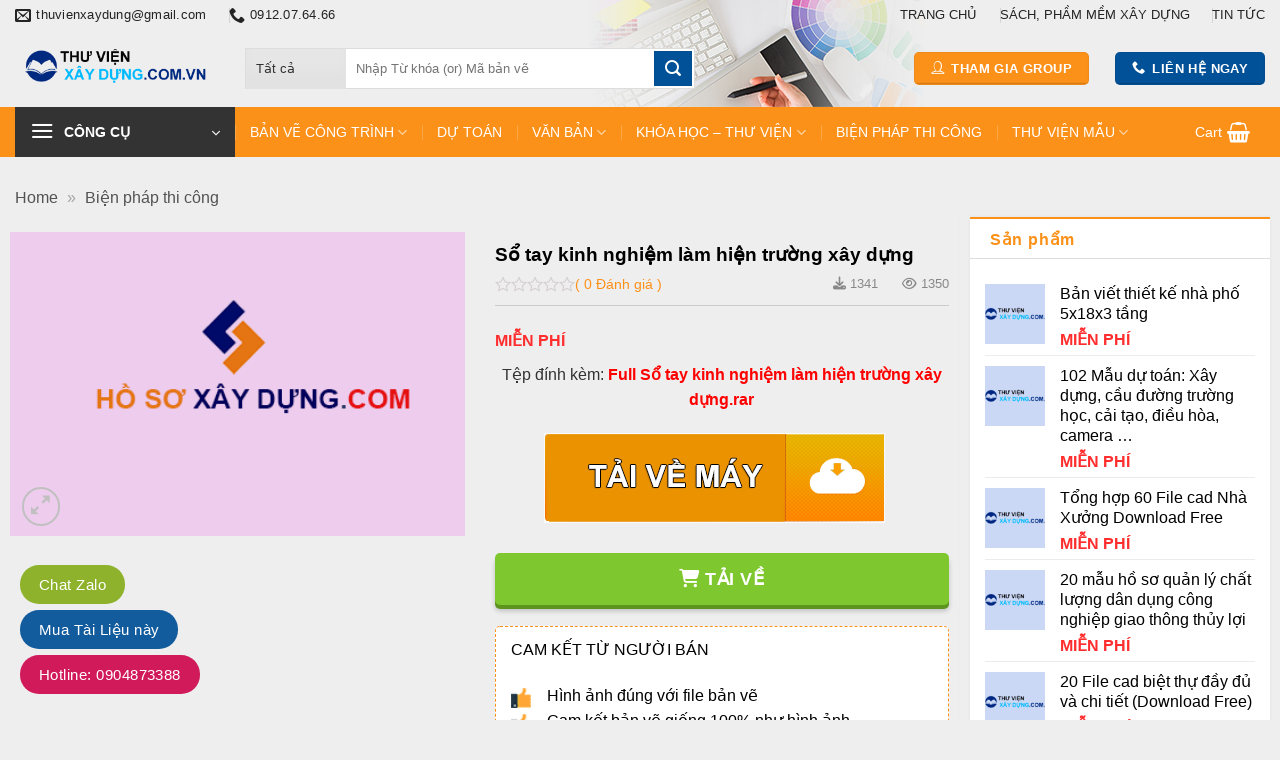

--- FILE ---
content_type: text/html; charset=UTF-8
request_url: https://thuvienxaydung.com.vn/so-tay-kinh-nghiem-lam-hien-truong-xay-dung/
body_size: 43663
content:
<!DOCTYPE html>
<html lang="vi" prefix="og: https://ogp.me/ns#" class="loading-site no-js">
<head>
	<meta charset="UTF-8" />
	<link rel="profile" href="http://gmpg.org/xfn/11" />
	<link rel="pingback" href="https://thuvienxaydung.com.vn/xmlrpc.php" />

	<script>(function(html){html.className = html.className.replace(/\bno-js\b/,'js')})(document.documentElement);</script>
<link rel='preconnect' href='https://fonts.googleapis.com' />
<link rel='preconnect' href='https://fonts.gstatic.com' />
<meta http-equiv='x-dns-prefetch-control' content='on'>
<link rel='dns-prefetch' href='//fonts.googleapis.com' />
<link rel='dns-prefetch' href='//fonts.gstatic.com' />
<link rel='dns-prefetch' href='//s.gravatar.com' />
<link rel='dns-prefetch' href='//www.google-analytics.com' />
	<style>img:is([sizes="auto" i], [sizes^="auto," i]) { contain-intrinsic-size: 3000px 1500px }</style>
	<meta name="viewport" content="width=device-width, initial-scale=1" />
<!-- Tối ưu hóa công cụ tìm kiếm bởi Rank Math - https://rankmath.com/ -->
<title>Sổ tay kinh nghiệm làm hiện trường xây dựng - THƯ VIỆN XÂY DỰNG</title>
<meta name="robots" content="index, follow, max-snippet:-1, max-video-preview:-1, max-image-preview:large"/>
<link rel="canonical" href="https://thuvienxaydung.com.vn/so-tay-kinh-nghiem-lam-hien-truong-xay-dung/" />
<meta property="og:locale" content="vi_VN" />
<meta property="og:type" content="product" />
<meta property="og:title" content="Sổ tay kinh nghiệm làm hiện trường xây dựng - THƯ VIỆN XÂY DỰNG" />
<meta property="og:description" content="📦 TẢI VỀ KHO TÀI LIỆU XÂY DỰNG Danh sách khóa học hay mà bạn nên tham gia: STT Danh sách khóa học Link khóa học 1 Full Kho tài liệu xây dựng 30GB CHI TIẾT TÀI LIỆU 2 Thư viện Sketchup khổng lồ 900 Gb CHI TIẾT TÀI LIỆU 3 Combo 4 khóa học..." />
<meta property="og:url" content="https://thuvienxaydung.com.vn/so-tay-kinh-nghiem-lam-hien-truong-xay-dung/" />
<meta property="og:site_name" content="THƯ VIỆN XÂY DỰNG" />
<meta property="og:image" content="https://thuvienxaydung.com.vn/wp-content/uploads/2024/03/400x300-74.png" />
<meta property="og:image:secure_url" content="https://thuvienxaydung.com.vn/wp-content/uploads/2024/03/400x300-74.png" />
<meta property="og:image:width" content="400" />
<meta property="og:image:height" content="267" />
<meta property="og:image:alt" content="Sổ tay kinh nghiệm làm hiện trường xây dựng" />
<meta property="og:image:type" content="image/png" />
<meta property="product:price:currency" content="VND" />
<meta property="product:availability" content="instock" />
<meta name="twitter:card" content="summary_large_image" />
<meta name="twitter:title" content="Sổ tay kinh nghiệm làm hiện trường xây dựng - THƯ VIỆN XÂY DỰNG" />
<meta name="twitter:description" content="📦 TẢI VỀ KHO TÀI LIỆU XÂY DỰNG Danh sách khóa học hay mà bạn nên tham gia: STT Danh sách khóa học Link khóa học 1 Full Kho tài liệu xây dựng 30GB CHI TIẾT TÀI LIỆU 2 Thư viện Sketchup khổng lồ 900 Gb CHI TIẾT TÀI LIỆU 3 Combo 4 khóa học..." />
<meta name="twitter:creator" content="@phamquang1508" />
<meta name="twitter:image" content="https://thuvienxaydung.com.vn/wp-content/uploads/2024/03/400x300-74.png" />
<meta name="twitter:label1" content="Giá" />
<meta name="twitter:data1" content="0&nbsp;&#8363;" />
<meta name="twitter:label2" content="Tình trạng sẵn có" />
<meta name="twitter:data2" content="Còn hàng" />
<script type="application/ld+json" class="rank-math-schema">{"@context":"https://schema.org","@graph":[{"@type":["Person","Organization"],"@id":"https://thuvienxaydung.com.vn/#person","name":"TH\u01af VI\u1ec6N X\u00c2Y D\u1ef0NG"},{"@type":"WebSite","@id":"https://thuvienxaydung.com.vn/#website","url":"https://thuvienxaydung.com.vn","name":"TH\u01af VI\u1ec6N X\u00c2Y D\u1ef0NG","publisher":{"@id":"https://thuvienxaydung.com.vn/#person"},"inLanguage":"vi"},{"@type":"ImageObject","@id":"https://thuvienxaydung.com.vn/wp-content/uploads/2024/03/400x300-74.png","url":"https://thuvienxaydung.com.vn/wp-content/uploads/2024/03/400x300-74.png","width":"400","height":"267","inLanguage":"vi"},{"@type":"ItemPage","@id":"https://thuvienxaydung.com.vn/so-tay-kinh-nghiem-lam-hien-truong-xay-dung/#webpage","url":"https://thuvienxaydung.com.vn/so-tay-kinh-nghiem-lam-hien-truong-xay-dung/","name":"S\u1ed5 tay kinh nghi\u1ec7m l\u00e0m hi\u1ec7n tr\u01b0\u1eddng x\u00e2y d\u1ef1ng - TH\u01af VI\u1ec6N X\u00c2Y D\u1ef0NG","datePublished":"2024-03-31T14:06:39+00:00","dateModified":"2024-03-31T14:06:39+00:00","isPartOf":{"@id":"https://thuvienxaydung.com.vn/#website"},"primaryImageOfPage":{"@id":"https://thuvienxaydung.com.vn/wp-content/uploads/2024/03/400x300-74.png"},"inLanguage":"vi"},{"@type":"Product","name":"S\u1ed5 tay kinh nghi\u1ec7m l\u00e0m hi\u1ec7n tr\u01b0\u1eddng x\u00e2y d\u1ef1ng - TH\u01af VI\u1ec6N X\u00c2Y D\u1ef0NG","category":"Bi\u1ec7n ph\u00e1p thi c\u00f4ng","mainEntityOfPage":{"@id":"https://thuvienxaydung.com.vn/so-tay-kinh-nghiem-lam-hien-truong-xay-dung/#webpage"},"image":[{"@type":"ImageObject","url":"https://thuvienxaydung.com.vn/wp-content/uploads/2024/03/400x300-74.png","height":"267","width":"400"}],"offers":{"@type":"Offer","price":"0","priceCurrency":"VND","priceValidUntil":"2027-12-31","availability":"https://schema.org/InStock","itemCondition":"NewCondition","url":"https://thuvienxaydung.com.vn/so-tay-kinh-nghiem-lam-hien-truong-xay-dung/","seller":{"@type":"Person","@id":"https://thuvienxaydung.com.vn/","name":"TH\u01af VI\u1ec6N X\u00c2Y D\u1ef0NG","url":"https://thuvienxaydung.com.vn"}},"@id":"https://thuvienxaydung.com.vn/so-tay-kinh-nghiem-lam-hien-truong-xay-dung/#richSnippet"}]}</script>
<!-- /Plugin SEO WordPress Rank Math -->

<link rel='dns-prefetch' href='//use.fontawesome.com' />
<link rel='dns-prefetch' href='//fonts.googleapis.com' />
<link rel='prefetch' href='https://thuvienxaydung.com.vn/wp-content/themes/flatsome/assets/js/flatsome.js?ver=51d1c732cb1803d92751' />
<link rel='prefetch' href='https://thuvienxaydung.com.vn/wp-content/themes/flatsome/assets/js/chunk.slider.js?ver=3.19.2' />
<link rel='prefetch' href='https://thuvienxaydung.com.vn/wp-content/themes/flatsome/assets/js/chunk.popups.js?ver=3.19.2' />
<link rel='prefetch' href='https://thuvienxaydung.com.vn/wp-content/themes/flatsome/assets/js/chunk.tooltips.js?ver=3.19.2' />
<link rel='prefetch' href='https://thuvienxaydung.com.vn/wp-content/themes/flatsome/assets/js/woocommerce.js?ver=60a299668ea84c875077' />
<link rel="alternate" type="application/rss+xml" title="Dòng thông tin THƯ VIỆN XÂY DỰNG &raquo;" href="https://thuvienxaydung.com.vn/feed/" />
<link rel="alternate" type="application/rss+xml" title="THƯ VIỆN XÂY DỰNG &raquo; Dòng bình luận" href="https://thuvienxaydung.com.vn/comments/feed/" />
<script type="text/javascript">
/* <![CDATA[ */
window._wpemojiSettings = {"baseUrl":"https:\/\/s.w.org\/images\/core\/emoji\/16.0.1\/72x72\/","ext":".png","svgUrl":"https:\/\/s.w.org\/images\/core\/emoji\/16.0.1\/svg\/","svgExt":".svg","source":{"concatemoji":"https:\/\/thuvienxaydung.com.vn\/wp-includes\/js\/wp-emoji-release.min.js?ver=6.8.3"}};
/*! This file is auto-generated */
!function(s,n){var o,i,e;function c(e){try{var t={supportTests:e,timestamp:(new Date).valueOf()};sessionStorage.setItem(o,JSON.stringify(t))}catch(e){}}function p(e,t,n){e.clearRect(0,0,e.canvas.width,e.canvas.height),e.fillText(t,0,0);var t=new Uint32Array(e.getImageData(0,0,e.canvas.width,e.canvas.height).data),a=(e.clearRect(0,0,e.canvas.width,e.canvas.height),e.fillText(n,0,0),new Uint32Array(e.getImageData(0,0,e.canvas.width,e.canvas.height).data));return t.every(function(e,t){return e===a[t]})}function u(e,t){e.clearRect(0,0,e.canvas.width,e.canvas.height),e.fillText(t,0,0);for(var n=e.getImageData(16,16,1,1),a=0;a<n.data.length;a++)if(0!==n.data[a])return!1;return!0}function f(e,t,n,a){switch(t){case"flag":return n(e,"\ud83c\udff3\ufe0f\u200d\u26a7\ufe0f","\ud83c\udff3\ufe0f\u200b\u26a7\ufe0f")?!1:!n(e,"\ud83c\udde8\ud83c\uddf6","\ud83c\udde8\u200b\ud83c\uddf6")&&!n(e,"\ud83c\udff4\udb40\udc67\udb40\udc62\udb40\udc65\udb40\udc6e\udb40\udc67\udb40\udc7f","\ud83c\udff4\u200b\udb40\udc67\u200b\udb40\udc62\u200b\udb40\udc65\u200b\udb40\udc6e\u200b\udb40\udc67\u200b\udb40\udc7f");case"emoji":return!a(e,"\ud83e\udedf")}return!1}function g(e,t,n,a){var r="undefined"!=typeof WorkerGlobalScope&&self instanceof WorkerGlobalScope?new OffscreenCanvas(300,150):s.createElement("canvas"),o=r.getContext("2d",{willReadFrequently:!0}),i=(o.textBaseline="top",o.font="600 32px Arial",{});return e.forEach(function(e){i[e]=t(o,e,n,a)}),i}function t(e){var t=s.createElement("script");t.src=e,t.defer=!0,s.head.appendChild(t)}"undefined"!=typeof Promise&&(o="wpEmojiSettingsSupports",i=["flag","emoji"],n.supports={everything:!0,everythingExceptFlag:!0},e=new Promise(function(e){s.addEventListener("DOMContentLoaded",e,{once:!0})}),new Promise(function(t){var n=function(){try{var e=JSON.parse(sessionStorage.getItem(o));if("object"==typeof e&&"number"==typeof e.timestamp&&(new Date).valueOf()<e.timestamp+604800&&"object"==typeof e.supportTests)return e.supportTests}catch(e){}return null}();if(!n){if("undefined"!=typeof Worker&&"undefined"!=typeof OffscreenCanvas&&"undefined"!=typeof URL&&URL.createObjectURL&&"undefined"!=typeof Blob)try{var e="postMessage("+g.toString()+"("+[JSON.stringify(i),f.toString(),p.toString(),u.toString()].join(",")+"));",a=new Blob([e],{type:"text/javascript"}),r=new Worker(URL.createObjectURL(a),{name:"wpTestEmojiSupports"});return void(r.onmessage=function(e){c(n=e.data),r.terminate(),t(n)})}catch(e){}c(n=g(i,f,p,u))}t(n)}).then(function(e){for(var t in e)n.supports[t]=e[t],n.supports.everything=n.supports.everything&&n.supports[t],"flag"!==t&&(n.supports.everythingExceptFlag=n.supports.everythingExceptFlag&&n.supports[t]);n.supports.everythingExceptFlag=n.supports.everythingExceptFlag&&!n.supports.flag,n.DOMReady=!1,n.readyCallback=function(){n.DOMReady=!0}}).then(function(){return e}).then(function(){var e;n.supports.everything||(n.readyCallback(),(e=n.source||{}).concatemoji?t(e.concatemoji):e.wpemoji&&e.twemoji&&(t(e.twemoji),t(e.wpemoji)))}))}((window,document),window._wpemojiSettings);
/* ]]> */
</script>
<link rel='stylesheet' id='6-css' href='https://use.fontawesome.com/releases/v6.2.1/css/all.css?ver=6.8.3' type='text/css' media='all' />
<style id='wp-emoji-styles-inline-css' type='text/css'>

	img.wp-smiley, img.emoji {
		display: inline !important;
		border: none !important;
		box-shadow: none !important;
		height: 1em !important;
		width: 1em !important;
		margin: 0 0.07em !important;
		vertical-align: -0.1em !important;
		background: none !important;
		padding: 0 !important;
	}
</style>
<link rel='stylesheet' id='wp-block-library-css' href='https://thuvienxaydung.com.vn/wp-includes/css/dist/block-library/style.min.css?ver=6.8.3' type='text/css' media='all' />
<link rel='stylesheet' id='vnc_seo2-css' href='https://thuvienxaydung.com.vn/wp-content/plugins/SEO/assets/custom.css?ver=6.8.3' type='text/css' media='all' />
<link rel='stylesheet' id='contact-form-7-css' href='https://thuvienxaydung.com.vn/wp-content/plugins/contact-form-7/includes/css/styles.css?ver=5.8.5' type='text/css' media='all' />
<link rel='stylesheet' id='magnific-popup-css' href='https://thuvienxaydung.com.vn/wp-content/plugins/devvn-woocommerce-reviews/library/magnific-popup/magnific-popup.css?ver=1.1.2' type='text/css' media='all' />
<link rel='stylesheet' id='devvn-reviews-style-css' href='https://thuvienxaydung.com.vn/wp-content/plugins/devvn-woocommerce-reviews/css/devvn-woocommerce-reviews.css?ver=1.1.2' type='text/css' media='all' />
<link rel='stylesheet' id='penci-review-css' href='https://thuvienxaydung.com.vn/wp-content/plugins/penci-review/css/style.css?ver=3.2.1' type='text/css' media='all' />
<link rel='stylesheet' id='penci-oswald-css' href='//fonts.googleapis.com/css?family=Oswald%3A400&#038;display=swap&#038;ver=6.8.3' type='text/css' media='all' />
<link rel='stylesheet' id='pk-progress-sold-style-css' href='https://thuvienxaydung.com.vn/wp-content/plugins/pk-progress-sold/pk_progress_sold.css?ver=1.0' type='text/css' media='all' />
<link rel='stylesheet' id='photoswipe-css' href='https://thuvienxaydung.com.vn/wp-content/plugins/woocommerce/assets/css/photoswipe/photoswipe.min.css?ver=9.1.5' type='text/css' media='all' />
<link rel='stylesheet' id='photoswipe-default-skin-css' href='https://thuvienxaydung.com.vn/wp-content/plugins/woocommerce/assets/css/photoswipe/default-skin/default-skin.min.css?ver=9.1.5' type='text/css' media='all' />
<style id='woocommerce-inline-inline-css' type='text/css'>
.woocommerce form .form-row .required { visibility: visible; }
</style>
<link rel='stylesheet' id='crp-style-text-only-css' href='https://thuvienxaydung.com.vn/wp-content/plugins/contextual-related-posts/css/text-only.min.css?ver=3.5.3' type='text/css' media='all' />
<link rel='stylesheet' id='wordpress-popular-posts-css-css' href='https://thuvienxaydung.com.vn/wp-content/plugins/wordpress-popular-posts/assets/css/wpp.css?ver=6.3.4' type='text/css' media='all' />
<link rel='stylesheet' id='flatsome-main-css' href='https://thuvienxaydung.com.vn/wp-content/themes/flatsome/assets/css/flatsome.css?ver=3.19.2' type='text/css' media='all' />
<style id='flatsome-main-inline-css' type='text/css'>
@font-face {
				font-family: "fl-icons";
				font-display: block;
				src: url(https://thuvienxaydung.com.vn/wp-content/themes/flatsome/assets/css/icons/fl-icons.eot?v=3.19.2);
				src:
					url(https://thuvienxaydung.com.vn/wp-content/themes/flatsome/assets/css/icons/fl-icons.eot#iefix?v=3.19.2) format("embedded-opentype"),
					url(https://thuvienxaydung.com.vn/wp-content/themes/flatsome/assets/css/icons/fl-icons.woff2?v=3.19.2) format("woff2"),
					url(https://thuvienxaydung.com.vn/wp-content/themes/flatsome/assets/css/icons/fl-icons.ttf?v=3.19.2) format("truetype"),
					url(https://thuvienxaydung.com.vn/wp-content/themes/flatsome/assets/css/icons/fl-icons.woff?v=3.19.2) format("woff"),
					url(https://thuvienxaydung.com.vn/wp-content/themes/flatsome/assets/css/icons/fl-icons.svg?v=3.19.2#fl-icons) format("svg");
			}
</style>
<link rel='stylesheet' id='flatsome-shop-css' href='https://thuvienxaydung.com.vn/wp-content/themes/flatsome/assets/css/flatsome-shop.css?ver=3.19.2' type='text/css' media='all' />
<link rel='stylesheet' id='flatsome-style-css' href='https://thuvienxaydung.com.vn/wp-content/themes/flatsome-child/style.css?ver=3.0' type='text/css' media='all' />
<script type="text/javascript" src="https://thuvienxaydung.com.vn/wp-includes/js/jquery/jquery.min.js?ver=3.7.1" id="jquery-core-js"></script>
<script type="text/javascript" src="https://thuvienxaydung.com.vn/wp-includes/js/jquery/jquery-migrate.min.js?ver=3.4.1" id="jquery-migrate-js"></script>
<script type="text/javascript" id="vnc_seo2-js-extra">
/* <![CDATA[ */
var load_content_laymatai = {"ajax_url":"https:\/\/thuvienxaydung.com.vn\/wp-admin\/admin-ajax.php","security":"d5a108374c"};
var load_content_error = {"ajax_url":"https:\/\/thuvienxaydung.com.vn\/wp-admin\/admin-ajax.php","security":"e546258f9b"};
var load_content_download = {"ajax_url":"https:\/\/thuvienxaydung.com.vn\/wp-admin\/admin-ajax.php","security":"ea1ba59cce"};
/* ]]> */
</script>
<script type="text/javascript" src="https://thuvienxaydung.com.vn/wp-content/plugins/SEO/assets/custom.js?ver=6.8.3" id="vnc_seo2-js"></script>
<script type="text/javascript" id="mataive-js-extra">
/* <![CDATA[ */
var load_content_laymatai = {"ajax_url":"https:\/\/thuvienxaydung.com.vn\/wp-admin\/admin-ajax.php","security":"d5a108374c"};
var load_content_error = {"ajax_url":"https:\/\/thuvienxaydung.com.vn\/wp-admin\/admin-ajax.php","security":"e546258f9b"};
var load_content_download = {"ajax_url":"https:\/\/thuvienxaydung.com.vn\/wp-admin\/admin-ajax.php","security":"ea1ba59cce"};
/* ]]> */
</script>
<script type="text/javascript" src="https://thuvienxaydung.com.vn/wp-content/plugins/download-seo/assets/js/custom_seo.js?ver=6.8.3" id="mataive-js"></script>
<script type="text/javascript" src="https://thuvienxaydung.com.vn/wp-content/plugins/woocommerce/assets/js/jquery-blockui/jquery.blockUI.min.js?ver=2.7.0-wc.9.1.5" id="jquery-blockui-js" data-wp-strategy="defer"></script>
<script type="text/javascript" id="wc-add-to-cart-js-extra">
/* <![CDATA[ */
var wc_add_to_cart_params = {"ajax_url":"\/wp-admin\/admin-ajax.php","wc_ajax_url":"\/?wc-ajax=%%endpoint%%","i18n_view_cart":"View cart","cart_url":"https:\/\/thuvienxaydung.com.vn","is_cart":"","cart_redirect_after_add":"no"};
/* ]]> */
</script>
<script type="text/javascript" src="https://thuvienxaydung.com.vn/wp-content/plugins/woocommerce/assets/js/frontend/add-to-cart.min.js?ver=9.1.5" id="wc-add-to-cart-js" defer="defer" data-wp-strategy="defer"></script>
<script type="text/javascript" src="https://thuvienxaydung.com.vn/wp-content/plugins/woocommerce/assets/js/photoswipe/photoswipe.min.js?ver=4.1.1-wc.9.1.5" id="photoswipe-js" defer="defer" data-wp-strategy="defer"></script>
<script type="text/javascript" src="https://thuvienxaydung.com.vn/wp-content/plugins/woocommerce/assets/js/photoswipe/photoswipe-ui-default.min.js?ver=4.1.1-wc.9.1.5" id="photoswipe-ui-default-js" defer="defer" data-wp-strategy="defer"></script>
<script type="text/javascript" id="wc-single-product-js-extra">
/* <![CDATA[ */
var wc_single_product_params = {"i18n_required_rating_text":"Please select a rating","review_rating_required":"yes","flexslider":{"rtl":false,"animation":"slide","smoothHeight":true,"directionNav":false,"controlNav":"thumbnails","slideshow":false,"animationSpeed":500,"animationLoop":false,"allowOneSlide":false},"zoom_enabled":"","zoom_options":[],"photoswipe_enabled":"1","photoswipe_options":{"shareEl":false,"closeOnScroll":false,"history":false,"hideAnimationDuration":0,"showAnimationDuration":0},"flexslider_enabled":""};
/* ]]> */
</script>
<script type="text/javascript" src="https://thuvienxaydung.com.vn/wp-content/plugins/woocommerce/assets/js/frontend/single-product.min.js?ver=9.1.5" id="wc-single-product-js" defer="defer" data-wp-strategy="defer"></script>
<script type="text/javascript" src="https://thuvienxaydung.com.vn/wp-content/plugins/woocommerce/assets/js/js-cookie/js.cookie.min.js?ver=2.1.4-wc.9.1.5" id="js-cookie-js" data-wp-strategy="defer"></script>
<script type="application/json" id="wpp-json">

{"sampling_active":0,"sampling_rate":100,"ajax_url":"https:\/\/thuvienxaydung.com.vn\/wp-json\/wordpress-popular-posts\/v1\/popular-posts","api_url":"https:\/\/thuvienxaydung.com.vn\/wp-json\/wordpress-popular-posts","ID":22830,"token":"2d7275451d","lang":0,"debug":0}

</script>
<script type="text/javascript" src="https://thuvienxaydung.com.vn/wp-content/plugins/wordpress-popular-posts/assets/js/wpp.min.js?ver=6.3.4" id="wpp-js-js"></script>
<link rel="https://api.w.org/" href="https://thuvienxaydung.com.vn/wp-json/" /><link rel="alternate" title="JSON" type="application/json" href="https://thuvienxaydung.com.vn/wp-json/wp/v2/product/22830" /><link rel="EditURI" type="application/rsd+xml" title="RSD" href="https://thuvienxaydung.com.vn/xmlrpc.php?rsd" />
<meta name="generator" content="WordPress 6.8.3" />
<link rel='shortlink' href='https://thuvienxaydung.com.vn/?p=22830' />
<link rel="alternate" title="oNhúng (JSON)" type="application/json+oembed" href="https://thuvienxaydung.com.vn/wp-json/oembed/1.0/embed?url=https%3A%2F%2Fthuvienxaydung.com.vn%2Fso-tay-kinh-nghiem-lam-hien-truong-xay-dung%2F" />
<link rel="alternate" title="oNhúng (XML)" type="text/xml+oembed" href="https://thuvienxaydung.com.vn/wp-json/oembed/1.0/embed?url=https%3A%2F%2Fthuvienxaydung.com.vn%2Fso-tay-kinh-nghiem-lam-hien-truong-xay-dung%2F&#038;format=xml" />
    <style type="text/css">
                                                                                                                                            </style>
	<style>
    .vinacon-free-price {
        display: inline-block;
        color: #ff2d2d !important;
        font-weight: 700;
        font-size: 16px;
        text-transform: uppercase;
        animation: vinaconPulse 1.6s infinite ease-in-out;
    }
    @keyframes vinaconPulse {
        0%   { color: #ff2d2d; }
        50%  { color: #ff6b6b; }
        100% { color: #ff2d2d; }
    }
</style>
            <style id="wpp-loading-animation-styles">@-webkit-keyframes bgslide{from{background-position-x:0}to{background-position-x:-200%}}@keyframes bgslide{from{background-position-x:0}to{background-position-x:-200%}}.wpp-widget-placeholder,.wpp-widget-block-placeholder,.wpp-shortcode-placeholder{margin:0 auto;width:60px;height:3px;background:#dd3737;background:linear-gradient(90deg,#dd3737 0%,#571313 10%,#dd3737 100%);background-size:200% auto;border-radius:3px;-webkit-animation:bgslide 1s infinite linear;animation:bgslide 1s infinite linear}</style>
            	<noscript><style>.woocommerce-product-gallery{ opacity: 1 !important; }</style></noscript>
	<!-- Global site tag (gtag.js) - Google Analytics -->
<script async src="https://www.googletagmanager.com/gtag/js?id=G-JXXY58NEN7"></script>
<script>
  window.dataLayer = window.dataLayer || [];
  function gtag(){dataLayer.push(arguments);}
  gtag('js', new Date());

  gtag('config', 'G-JXXY58NEN7');
</script><style class='wp-fonts-local' type='text/css'>
@font-face{font-family:Inter;font-style:normal;font-weight:300 900;font-display:fallback;src:url('https://thuvienxaydung.com.vn/wp-content/plugins/woocommerce/assets/fonts/Inter-VariableFont_slnt,wght.woff2') format('woff2');font-stretch:normal;}
@font-face{font-family:Cardo;font-style:normal;font-weight:400;font-display:fallback;src:url('https://thuvienxaydung.com.vn/wp-content/plugins/woocommerce/assets/fonts/cardo_normal_400.woff2') format('woff2');}
</style>
<link rel="icon" href="https://thuvienxaydung.com.vn/wp-content/uploads/2024/08/cropped-favi-icon-32x32.png" sizes="32x32" />
<link rel="icon" href="https://thuvienxaydung.com.vn/wp-content/uploads/2024/08/cropped-favi-icon-192x192.png" sizes="192x192" />
<link rel="apple-touch-icon" href="https://thuvienxaydung.com.vn/wp-content/uploads/2024/08/cropped-favi-icon-180x180.png" />
<meta name="msapplication-TileImage" content="https://thuvienxaydung.com.vn/wp-content/uploads/2024/08/cropped-favi-icon-270x270.png" />
<style id="custom-css" type="text/css">:root {--primary-color: #fb9119;--fs-color-primary: #fb9119;--fs-color-secondary: #005197;--fs-color-success: #7a9c59;--fs-color-alert: #b20000;--fs-experimental-link-color: #000000;--fs-experimental-link-color-hover: #fb9119;}.tooltipster-base {--tooltip-color: #fff;--tooltip-bg-color: #000;}.off-canvas-right .mfp-content, .off-canvas-left .mfp-content {--drawer-width: 300px;}.off-canvas .mfp-content.off-canvas-cart {--drawer-width: 360px;}.container-width, .full-width .ubermenu-nav, .container, .row{max-width: 1350px}.row.row-collapse{max-width: 1320px}.row.row-small{max-width: 1342.5px}.row.row-large{max-width: 1380px}.sticky-add-to-cart--active, #wrapper,#main,#main.dark{background-color: #eeeeee}.header-main{height: 77px}#logo img{max-height: 77px}#logo{width:200px;}#logo img{padding:6px 0;}.header-bottom{min-height: 50px}.header-top{min-height: 30px}.transparent .header-main{height: 90px}.transparent #logo img{max-height: 90px}.has-transparent + .page-title:first-of-type,.has-transparent + #main > .page-title,.has-transparent + #main > div > .page-title,.has-transparent + #main .page-header-wrapper:first-of-type .page-title{padding-top: 170px;}.header.show-on-scroll,.stuck .header-main{height:70px!important}.stuck #logo img{max-height: 70px!important}.search-form{ width: 100%;}.header-bg-color {background-color: rgba(245,245,245,0)}.header-bg-image {background-image: url('https://thuvienxaydung.com.vn/wp-content/uploads/2024/07/bg_head.png');}.header-bg-image {background-repeat: no-repeat;}.header-bottom {background-color: #fb9119}.header-main .nav > li > a{line-height: 16px }.stuck .header-main .nav > li > a{line-height: 50px }.header-bottom-nav > li > a{line-height: 30px }@media (max-width: 549px) {.header-main{height: 70px}#logo img{max-height: 70px}}.nav-dropdown{font-size:89%}.header-top{background-color:rgba(255,255,255,0)!important;}body{color: #000000}h1,h2,h3,h4,h5,h6,.heading-font{color: #000000;}body{font-size: 100%;}@media screen and (max-width: 549px){body{font-size: 100%;}}.alt-font{font-family: "Dancing Script", sans-serif;}.alt-font {font-weight: 400!important;font-style: normal!important;}.breadcrumbs{text-transform: none;}button,.button{text-transform: none;}.section-title span{text-transform: none;}h3.widget-title,span.widget-title{text-transform: none;}.header:not(.transparent) .header-nav-main.nav > li > a {color: #333333;}.header:not(.transparent) .header-bottom-nav.nav > li > a{color: #ffffff;}.current .breadcrumb-step, [data-icon-label]:after, .button#place_order,.button.checkout,.checkout-button,.single_add_to_cart_button.button, .sticky-add-to-cart-select-options-button{background-color: #0cceb0!important }.shop-page-title.featured-title .title-bg{ background-image: url(https://thuvienxaydung.com.vn/wp-content/uploads/2024/03/400x300-74.png)!important;}@media screen and (min-width: 550px){.products .box-vertical .box-image{min-width: 400px!important;width: 400px!important;}}.absolute-footer, html{background-color: #eeeeee}.page-title-small + main .product-container > .row{padding-top:0;}button[name='update_cart'] { display: none; }.header-vertical-menu__opener {width: 220px}.header-vertical-menu__fly-out {width: 220px}.header-vertical-menu__opener{background-color: #333333}/* Custom CSS */.btn {display: inline-block;padding: 6px 12px;margin-bottom: 0;font-size: 14px;font-weight: 400;line-height: 1.42857143;text-align: center;white-space: nowrap;vertical-align: middle;-ms-touch-action: manipulation;touch-action: manipulation;cursor: pointer;-webkit-user-select: none;-moz-user-select: none;-ms-user-select: none;user-select: none;background-image: none;border: 1px solid transparent;border-radius: 4px}.btn.active.focus,.btn.active:focus,.btn.focus,.btn:active.focus,.btn:active:focus,.btn:focus {outline: thin dotted;outline: 5px auto -webkit-focus-ring-color;outline-offset: -2px}.btn.focus,.btn:focus,.btn:hover {color: #333;text-decoration: none}.btn.active,.btn:active {background-image: none;outline: 0;-webkit-box-shadow: inset 0 3px 5px rgba(0,0,0,.125);box-shadow: inset 0 3px 5px rgba(0,0,0,.125)}.btn.disabled,.btn[disabled],fieldset[disabled] .btn {cursor: not-allowed;filter: alpha(opacity=65);-webkit-box-shadow: none;box-shadow: none;opacity: .65}a.btn.disabled,fieldset[disabled] a.btn {pointer-events: none}.btn-default {color: #333;background-color: #fff;border-color: #ccc}.btn-default.focus,.btn-default:focus {color: #333;background-color: #e6e6e6;border-color: #8c8c8c}.btn-default:hover {color: #333;background-color: #e6e6e6;border-color: #adadad}.btn-default.active,.btn-default:active,.open>.dropdown-toggle.btn-default {color: #333;background-color: #e6e6e6;border-color: #adadad}.btn-default.active.focus,.btn-default.active:focus,.btn-default.active:hover,.btn-default:active.focus,.btn-default:active:focus,.btn-default:active:hover,.open>.dropdown-toggle.btn-default.focus,.open>.dropdown-toggle.btn-default:focus,.open>.dropdown-toggle.btn-default:hover {color: #333;background-color: #d4d4d4;border-color: #8c8c8c}.btn-default.active,.btn-default:active,.open>.dropdown-toggle.btn-default {background-image: none}.btn-default.disabled,.btn-default.disabled.active,.btn-default.disabled.focus,.btn-default.disabled:active,.btn-default.disabled:focus,.btn-default.disabled:hover,.btn-default[disabled],.btn-default[disabled].active,.btn-default[disabled].focus,.btn-default[disabled]:active,.btn-default[disabled]:focus,.btn-default[disabled]:hover,fieldset[disabled] .btn-default,fieldset[disabled] .btn-default.active,fieldset[disabled] .btn-default.focus,fieldset[disabled] .btn-default:active,fieldset[disabled] .btn-default:focus,fieldset[disabled] .btn-default:hover {background-color: #fff;border-color: #ccc}.btn-default .badge {color: #fff;background-color: #333}.btn-primary {color: #fff;background-color: #337ab7;border-color: #2e6da4}.btn-primary.focus,.btn-primary:focus {color: #fff;background-color: #286090;border-color: #122b40}.btn-primary:hover {color: #fff;background-color: #286090;border-color: #204d74}.btn-primary.active,.btn-primary:active,.open>.dropdown-toggle.btn-primary {color: #fff;background-color: #286090;border-color: #204d74}.btn-primary.active.focus,.btn-primary.active:focus,.btn-primary.active:hover,.btn-primary:active.focus,.btn-primary:active:focus,.btn-primary:active:hover,.open>.dropdown-toggle.btn-primary.focus,.open>.dropdown-toggle.btn-primary:focus,.open>.dropdown-toggle.btn-primary:hover {color: #fff;background-color: #204d74;border-color: #122b40}.btn-primary.active,.btn-primary:active,.open>.dropdown-toggle.btn-primary {background-image: none}.btn-primary.disabled,.btn-primary.disabled.active,.btn-primary.disabled.focus,.btn-primary.disabled:active,.btn-primary.disabled:focus,.btn-primary.disabled:hover,.btn-primary[disabled],.btn-primary[disabled].active,.btn-primary[disabled].focus,.btn-primary[disabled]:active,.btn-primary[disabled]:focus,.btn-primary[disabled]:hover,fieldset[disabled] .btn-primary,fieldset[disabled] .btn-primary.active,fieldset[disabled] .btn-primary.focus,fieldset[disabled] .btn-primary:active,fieldset[disabled] .btn-primary:focus,fieldset[disabled] .btn-primary:hover {background-color: #337ab7;border-color: #2e6da4}.btn-primary .badge {color: #337ab7;background-color: #fff}.btn-success {color: #fff;background-color: #5cb85c;border-color: #4cae4c}.btn-success.focus,.btn-success:focus {color: #fff;background-color: #449d44;border-color: #255625}.btn-success:hover {color: #fff;background-color: #449d44;border-color: #398439}.btn-success.active,.btn-success:active,.open>.dropdown-toggle.btn-success {color: #fff;background-color: #449d44;border-color: #398439}.btn-success.active.focus,.btn-success.active:focus,.btn-success.active:hover,.btn-success:active.focus,.btn-success:active:focus,.btn-success:active:hover,.open>.dropdown-toggle.btn-success.focus,.open>.dropdown-toggle.btn-success:focus,.open>.dropdown-toggle.btn-success:hover {color: #fff;background-color: #398439;border-color: #255625}.btn-success.active,.btn-success:active,.open>.dropdown-toggle.btn-success {background-image: none}.btn-success.disabled,.btn-success.disabled.active,.btn-success.disabled.focus,.btn-success.disabled:active,.btn-success.disabled:focus,.btn-success.disabled:hover,.btn-success[disabled],.btn-success[disabled].active,.btn-success[disabled].focus,.btn-success[disabled]:active,.btn-success[disabled]:focus,.btn-success[disabled]:hover,fieldset[disabled] .btn-success,fieldset[disabled] .btn-success.active,fieldset[disabled] .btn-success.focus,fieldset[disabled] .btn-success:active,fieldset[disabled] .btn-success:focus,fieldset[disabled] .btn-success:hover {background-color: #5cb85c;border-color: #4cae4c}.btn-success .badge {color: #5cb85c;background-color: #fff}.btn-info {color: #fff;background-color: #5bc0de;border-color: #46b8da}.btn-info.focus,.btn-info:focus {color: #fff;background-color: #31b0d5;border-color: #1b6d85}.btn-info:hover {color: #fff;background-color: #31b0d5;border-color: #269abc}.btn-info.active,.btn-info:active,.open>.dropdown-toggle.btn-info {color: #fff;background-color: #31b0d5;border-color: #269abc}.btn-info.active.focus,.btn-info.active:focus,.btn-info.active:hover,.btn-info:active.focus,.btn-info:active:focus,.btn-info:active:hover,.open>.dropdown-toggle.btn-info.focus,.open>.dropdown-toggle.btn-info:focus,.open>.dropdown-toggle.btn-info:hover {color: #fff;background-color: #269abc;border-color: #1b6d85}.btn-info.active,.btn-info:active,.open>.dropdown-toggle.btn-info {background-image: none}.btn-info.disabled,.btn-info.disabled.active,.btn-info.disabled.focus,.btn-info.disabled:active,.btn-info.disabled:focus,.btn-info.disabled:hover,.btn-info[disabled],.btn-info[disabled].active,.btn-info[disabled].focus,.btn-info[disabled]:active,.btn-info[disabled]:focus,.btn-info[disabled]:hover,fieldset[disabled] .btn-info,fieldset[disabled] .btn-info.active,fieldset[disabled] .btn-info.focus,fieldset[disabled] .btn-info:active,fieldset[disabled] .btn-info:focus,fieldset[disabled] .btn-info:hover {background-color: #5bc0de;border-color: #46b8da}.btn-info .badge {color: #5bc0de;background-color: #fff}.btn-warning {color: #fff;background-color: #f0ad4e;border-color: #eea236}.btn-warning.focus,.btn-warning:focus {color: #fff;background-color: #ec971f;border-color: #985f0d}.btn-warning:hover {color: #fff;background-color: #ec971f;border-color: #d58512}.btn-warning.active,.btn-warning:active,.open>.dropdown-toggle.btn-warning {color: #fff;background-color: #ec971f;border-color: #d58512}.btn-warning.active.focus,.btn-warning.active:focus,.btn-warning.active:hover,.btn-warning:active.focus,.btn-warning:active:focus,.btn-warning:active:hover,.open>.dropdown-toggle.btn-warning.focus,.open>.dropdown-toggle.btn-warning:focus,.open>.dropdown-toggle.btn-warning:hover {color: #fff;background-color: #d58512;border-color: #985f0d}.btn-warning.active,.btn-warning:active,.open>.dropdown-toggle.btn-warning {background-image: none}.btn-warning.disabled,.btn-warning.disabled.active,.btn-warning.disabled.focus,.btn-warning.disabled:active,.btn-warning.disabled:focus,.btn-warning.disabled:hover,.btn-warning[disabled],.btn-warning[disabled].active,.btn-warning[disabled].focus,.btn-warning[disabled]:active,.btn-warning[disabled]:focus,.btn-warning[disabled]:hover,fieldset[disabled] .btn-warning,fieldset[disabled] .btn-warning.active,fieldset[disabled] .btn-warning.focus,fieldset[disabled] .btn-warning:active,fieldset[disabled] .btn-warning:focus,fieldset[disabled] .btn-warning:hover {background-color: #f0ad4e;border-color: #eea236}.btn-warning .badge {color: #f0ad4e;background-color: #fff}.btn-danger {color: #fff;background-color: #d9534f;border-color: #d43f3a}.btn-danger.focus,.btn-danger:focus {color: #fff;background-color: #c9302c;border-color: #761c19}.btn-danger:hover {color: #fff;background-color: #c9302c;border-color: #ac2925}.btn-danger.active,.btn-danger:active,.open>.dropdown-toggle.btn-danger {color: #fff;background-color: #c9302c;border-color: #ac2925}.btn-danger.active.focus,.btn-danger.active:focus,.btn-danger.active:hover,.btn-danger:active.focus,.btn-danger:active:focus,.btn-danger:active:hover,.open>.dropdown-toggle.btn-danger.focus,.open>.dropdown-toggle.btn-danger:focus,.open>.dropdown-toggle.btn-danger:hover {color: #fff;background-color: #ac2925;border-color: #761c19}.btn-danger.active,.btn-danger:active,.open>.dropdown-toggle.btn-danger {background-image: none}.btn-danger.disabled,.btn-danger.disabled.active,.btn-danger.disabled.focus,.btn-danger.disabled:active,.btn-danger.disabled:focus,.btn-danger.disabled:hover,.btn-danger[disabled],.btn-danger[disabled].active,.btn-danger[disabled].focus,.btn-danger[disabled]:active,.btn-danger[disabled]:focus,.btn-danger[disabled]:hover,fieldset[disabled] .btn-danger,fieldset[disabled] .btn-danger.active,fieldset[disabled] .btn-danger.focus,fieldset[disabled] .btn-danger:active,fieldset[disabled] .btn-danger:focus,fieldset[disabled] .btn-danger:hover {background-color: #d9534f;border-color: #d43f3a}.btn-danger .badge {color: #d9534f;background-color: #fff}.btn-link {font-weight: 400;color: #337ab7;border-radius: 0}.btn-link,.btn-link.active,.btn-link:active,.btn-link[disabled],fieldset[disabled] .btn-link {background-color: transparent;-webkit-box-shadow: none;box-shadow: none}.btn-link,.btn-link:active,.btn-link:focus,.btn-link:hover {border-color: transparent}.btn-link:focus,.btn-link:hover {color: #23527c;text-decoration: underline;background-color: transparent}.btn-link[disabled]:focus,.btn-link[disabled]:hover,fieldset[disabled] .btn-link:focus,fieldset[disabled] .btn-link:hover {color: #777;text-decoration: none}.btn-group-lg>.btn,.btn-lg {padding: 10px 16px;font-size: 18px;line-height: 1.3333333;border-radius: 6px}.btn-group-sm>.btn,.btn-sm {padding: 5px 10px;font-size: 12px;line-height: 1.5;border-radius: 3px}.btn-group-xs>.btn,.btn-xs {padding: 1px 5px;font-size: 12px;line-height: 1.5;border-radius: 3px}.btn-block {display: block;width: 100%}.btn-block+.btn-block {margin-top: 5px}.label-new.menu-item > a:after{content:"Mới";}.label-hot.menu-item > a:after{content:"Thịnh hành";}.label-sale.menu-item > a:after{content:"Giảm giá";}.label-popular.menu-item > a:after{content:"Phổ biến";}</style>		<style type="text/css" id="wp-custom-css">
			.btn-primary {
    color: #fff;
    background-color: #b73391;
    border-color: #2e6da4
}
.btn-group-lg>.btn,.btn-lg {
    padding: 10px 16px;
    font-size: 18px;
    line-height: 1.3333333;
    border-radius: 6px
}
.btn {
    display: inline-block;
    padding: 6px 12px;
    margin-bottom: 0;
    font-size: 14px;
    font-weight: 400;
    line-height: 1.42857143;
    text-align: center;
    white-space: nowrap;
    vertical-align: middle;
    -ms-touch-action: manipulation;
    touch-action: manipulation;
    cursor: pointer;
    -webkit-user-select: none;
    -moz-user-select: none;
    -ms-user-select: none;
    user-select: none;
    background-image: none;
    border: 1px solid transparent;
    border-radius: 4px
}		</style>
		<style id="kirki-inline-styles">/* vietnamese */
@font-face {
  font-family: 'Dancing Script';
  font-style: normal;
  font-weight: 400;
  font-display: swap;
  src: url(https://thuvienxaydung.com.vn/wp-content/fonts/dancing-script/If2cXTr6YS-zF4S-kcSWSVi_sxjsohD9F50Ruu7BMSo3Rep8ltA.woff2) format('woff2');
  unicode-range: U+0102-0103, U+0110-0111, U+0128-0129, U+0168-0169, U+01A0-01A1, U+01AF-01B0, U+0300-0301, U+0303-0304, U+0308-0309, U+0323, U+0329, U+1EA0-1EF9, U+20AB;
}
/* latin-ext */
@font-face {
  font-family: 'Dancing Script';
  font-style: normal;
  font-weight: 400;
  font-display: swap;
  src: url(https://thuvienxaydung.com.vn/wp-content/fonts/dancing-script/If2cXTr6YS-zF4S-kcSWSVi_sxjsohD9F50Ruu7BMSo3ROp8ltA.woff2) format('woff2');
  unicode-range: U+0100-02BA, U+02BD-02C5, U+02C7-02CC, U+02CE-02D7, U+02DD-02FF, U+0304, U+0308, U+0329, U+1D00-1DBF, U+1E00-1E9F, U+1EF2-1EFF, U+2020, U+20A0-20AB, U+20AD-20C0, U+2113, U+2C60-2C7F, U+A720-A7FF;
}
/* latin */
@font-face {
  font-family: 'Dancing Script';
  font-style: normal;
  font-weight: 400;
  font-display: swap;
  src: url(https://thuvienxaydung.com.vn/wp-content/fonts/dancing-script/If2cXTr6YS-zF4S-kcSWSVi_sxjsohD9F50Ruu7BMSo3Sup8.woff2) format('woff2');
  unicode-range: U+0000-00FF, U+0131, U+0152-0153, U+02BB-02BC, U+02C6, U+02DA, U+02DC, U+0304, U+0308, U+0329, U+2000-206F, U+20AC, U+2122, U+2191, U+2193, U+2212, U+2215, U+FEFF, U+FFFD;
}</style><style id="wpforms-css-vars-root">
				:root {
					--wpforms-field-border-radius: 3px;
--wpforms-field-border-style: solid;
--wpforms-field-border-size: 1px;
--wpforms-field-background-color: #ffffff;
--wpforms-field-border-color: rgba( 0, 0, 0, 0.25 );
--wpforms-field-border-color-spare: rgba( 0, 0, 0, 0.25 );
--wpforms-field-text-color: rgba( 0, 0, 0, 0.7 );
--wpforms-field-menu-color: #ffffff;
--wpforms-label-color: rgba( 0, 0, 0, 0.85 );
--wpforms-label-sublabel-color: rgba( 0, 0, 0, 0.55 );
--wpforms-label-error-color: #d63637;
--wpforms-button-border-radius: 3px;
--wpforms-button-border-style: none;
--wpforms-button-border-size: 1px;
--wpforms-button-background-color: #066aab;
--wpforms-button-border-color: #066aab;
--wpforms-button-text-color: #ffffff;
--wpforms-page-break-color: #066aab;
--wpforms-background-image: none;
--wpforms-background-position: center center;
--wpforms-background-repeat: no-repeat;
--wpforms-background-size: cover;
--wpforms-background-width: 100px;
--wpforms-background-height: 100px;
--wpforms-background-color: rgba( 0, 0, 0, 0 );
--wpforms-background-url: none;
--wpforms-container-padding: 0px;
--wpforms-container-border-style: none;
--wpforms-container-border-width: 1px;
--wpforms-container-border-color: #000000;
--wpforms-container-border-radius: 3px;
--wpforms-field-size-input-height: 43px;
--wpforms-field-size-input-spacing: 15px;
--wpforms-field-size-font-size: 16px;
--wpforms-field-size-line-height: 19px;
--wpforms-field-size-padding-h: 14px;
--wpforms-field-size-checkbox-size: 16px;
--wpforms-field-size-sublabel-spacing: 5px;
--wpforms-field-size-icon-size: 1;
--wpforms-label-size-font-size: 16px;
--wpforms-label-size-line-height: 19px;
--wpforms-label-size-sublabel-font-size: 14px;
--wpforms-label-size-sublabel-line-height: 17px;
--wpforms-button-size-font-size: 17px;
--wpforms-button-size-height: 41px;
--wpforms-button-size-padding-h: 15px;
--wpforms-button-size-margin-top: 10px;
--wpforms-container-shadow-size-box-shadow: none;

				}
			</style>
</head>

<body class="wp-singular product-template-default single single-product postid-22830 wp-theme-flatsome wp-child-theme-flatsome-child theme-flatsome woocommerce woocommerce-page woocommerce-no-js lightbox nav-dropdown-has-arrow nav-dropdown-has-shadow">



<a class="skip-link screen-reader-text" href="#main">Chuyển đến nội dung</a>

<div id="wrapper">

	
	<header id="header" class="header has-sticky sticky-jump">
		<div class="header-wrapper">
			<div id="top-bar" class="header-top hide-for-sticky hide-for-medium">
    <div class="flex-row container">
      <div class="flex-col hide-for-medium flex-left">
          <ul class="nav nav-left medium-nav-center nav-small  nav-divided">
              <li class="header-contact-wrapper">
		<ul id="header-contact" class="nav nav-divided nav-uppercase header-contact">
		
						<li class="">
			  <a href="mailto:thuvienxaydung@gmail.com" class="tooltip" title="thuvienxaydung@gmail.com">
				  <i class="icon-envelop" style="font-size:16px;" ></i>			       <span>
			       	thuvienxaydung@gmail.com			       </span>
			  </a>
			</li>
			
			
						<li class="">
			  <a href="tel:0912.07.64.66" class="tooltip" title="0912.07.64.66">
			     <i class="icon-phone" style="font-size:16px;" ></i>			      <span>0912.07.64.66</span>
			  </a>
			</li>
			
				</ul>
</li>
          </ul>
      </div>

      <div class="flex-col hide-for-medium flex-center">
          <ul class="nav nav-center nav-small  nav-divided">
                        </ul>
      </div>

      <div class="flex-col hide-for-medium flex-right">
         <ul class="nav top-bar-nav nav-right nav-small  nav-divided">
              <li id="menu-item-11" class="menu-item menu-item-type-custom menu-item-object-custom menu-item-home menu-item-11 menu-item-design-default"><a href="https://thuvienxaydung.com.vn/" class="nav-top-link">TRANG CHỦ</a></li>
<li id="menu-item-6" class="menu-item menu-item-type-taxonomy menu-item-object-category menu-item-6 menu-item-design-default"><a href="https://thuvienxaydung.com.vn/category/sach-pham-mem-xay-dung/" class="nav-top-link">SÁCH, PHẦM MỀM XÂY DỰNG</a></li>
<li id="menu-item-10" class="menu-item menu-item-type-taxonomy menu-item-object-category menu-item-10 menu-item-design-default"><a href="https://thuvienxaydung.com.vn/category/tin-tuc/" class="nav-top-link">TIN TỨC</a></li>
          </ul>
      </div>

      
    </div>
</div>
<div id="masthead" class="header-main hide-for-sticky">
      <div class="header-inner flex-row container logo-left medium-logo-left" role="navigation">

          <!-- Logo -->
          <div id="logo" class="flex-col logo">
            
<!-- Header logo -->
<a href="https://thuvienxaydung.com.vn/" title="THƯ VIỆN XÂY DỰNG" rel="home">
		<img width="332" height="96" src="https://thuvienxaydung.com.vn/wp-content/uploads/2024/07/logo-1.png" class="header_logo header-logo" alt="THƯ VIỆN XÂY DỰNG"/><img  width="332" height="96" src="https://thuvienxaydung.com.vn/wp-content/uploads/2024/07/logo-1.png" class="header-logo-dark" alt="THƯ VIỆN XÂY DỰNG"/></a>
          </div>

          <!-- Mobile Left Elements -->
          <div class="flex-col show-for-medium flex-left">
            <ul class="mobile-nav nav nav-left ">
                          </ul>
          </div>

          <!-- Left Elements -->
          <div class="flex-col hide-for-medium flex-left
            flex-grow">
            <ul class="header-nav header-nav-main nav nav-left  nav-divided nav-size-large nav-spacing-xlarge nav-uppercase" >
              <li class="header-search-form search-form html relative has-icon">
	<div class="header-search-form-wrapper">
		<div class="searchform-wrapper ux-search-box relative is-normal"><form role="search" method="get" class="searchform" action="https://thuvienxaydung.com.vn/">
	<div class="flex-row relative">
					<div class="flex-col search-form-categories">
				<select class="search_categories resize-select mb-0" name="product_cat"><option value="" selected='selected'>Tất cả</option><option value="999-cau-duong-thuy-loi">999 - CẦU ĐƯỜNG, THỦY LỢI</option><option value="999-biet-thu">999 BIỆT THỰ</option><option value="999-cong-vien-san-vuon">999 CÔNG VIÊN SÂN VƯỜN</option><option value="999-nha-pho">999 NHÀ PHỐ</option><option value="999-quy-hoach">999 QUY HOẠCH</option><option value="an-toan-lao-dong">An toàn lao động</option><option value="an-toan-lao-dong-tai-lieu-thi-cong">An toàn lao động</option><option value="autolist-cad">Autolist CAD</option><option value="ban-khoa-hoc-va-thu-vien">Bán Khóa học và Thư Viện</option><option value="ban-ve-best-sale">Bản vẽ Best Sale</option><option value="ban-ve-biet-thu">Bản vẽ Biệt thự</option><option value="ban-ve-biet-thu-1-tang">Bản vẽ Biệt thự 1 tầng</option><option value="ban-ve-biet-thu-2-tang">Bản vẽ Biệt thự 2 tầng</option><option value="ban-ve-biet-thu-3-tang">Bản vẽ Biệt thự 3 tầng</option><option value="ban-ve-biet-thu-tren-3-tang">Bản vẽ Biệt thự trên 3 tầng</option><option value="ban-ve-cau-duong-thuy-loi">Bản vẽ Cầu đường, Thủy lợi</option><option value="ban-ve-cay-xang">Bản Vẽ Cây Xăng</option><option value="ban-ve-cho">Bản vẽ Chợ</option><option value="ban-ve-chua">Bản vẽ Chùa</option><option value="ban-ve-chung-cu-van-phong">Bản vẽ Chung cư, Văn phòng</option><option value="ban-ve-cong">Bản vẽ Cổng</option><option value="ban-ve-cong-lang">Bản vẽ Cổng Làng</option><option value="ban-ve-cua">Bản vẽ Cửa</option><option value="ban-ve-khac">BẢN VẼ KHÁC</option><option value="ban-ve-mien-phi">BẢN VẼ MIỄN PHÍ</option><option value="ban-ve-mien-phi-kho-ban-ve">BẢN VẼ MIỄN PHÍ - KHO BẢN VẼ</option><option value="ban-ve-nha-cap-4">Bản vẽ nhà cấp 4</option><option value="ban-ve-nha-dep">Bản vẽ Nhà Đẹp</option><option value="ban-ve-nha-hang-cua-hang">Bản vẽ nhà hàng, Cửa hàng</option><option value="ban-ve-nha-pho">Bản vẽ Nhà Phố</option><option value="ban-ve-nha-pho-2">Bản vẽ Nhà Phố</option><option value="ban-ve-nha-tho">Bản vẽ nhà thờ</option><option value="ban-ve-nha-xuong">Bản vẽ Nhà xưởng</option><option value="ban-ve-pccc">Bản vẽ PCCC</option><option value="ban-ve-quy-hoach">Bản vẽ Quy hoạch</option><option value="ban-ve-san-bong">Bản vẽ Sân Bóng</option><option value="ban-ve-thiet-ke">BẢN VẼ THIẾT KẾ</option><option value="ban-ve-toa-nha-tru-so">Bản vẽ Tòa nhà - Trụ sở</option><option value="ban-ve-truong-hoc-benh-vien">Bản vẽ Trường học, Bệnh Viện</option><option value="bang-tinh-excel-xay-dung">Bảng tính Excel Xây Dựng</option><option value="bang-tinh-ket-cau">Bảng tính kết cấu</option><option value="bang-tinh-me">Bảng tính ME</option><option value="bang-tinh-xay-dung">Bảng tính xây dựng</option><option value="bao-cao-kha-thi">Báo cáo Khả Thi</option><option value="bbnt">BBNT</option><option value="be-tong-nhua">Bê tông Nhựa</option><option value="bien-phap-thi-cong">Biện pháp thi công</option><option value="bieu-mau">Biểu Mẫu</option><option value="bundle">Bundle</option><option value="can-truc-thap">Cần Trục Tháp</option><option value="cap-thoat-nuoc-tai-lieu-me">Cấp thoát nước</option><option value="cap-thoat-nuoc">Cấp thoát Nước</option><option value="cau-thang">Cầu Thang</option><option value="chat-thai">Chất thải</option><option value="chia-se-mien-phi">CHIA SẺ MIỄN PHÍ</option><option value="chong-moi">Chống Mối</option><option value="coc">CỌC</option><option value="cong-trinh-giao-thong-tieng-viet">Công trình giao thông Tiếng Việt</option><option value="danh-cho-sinh-vien">Dành cho sinh viên</option><option value="du-toan">Dự toán</option><option value="dien-nang-luong-mat-troi-nang-luong-gio">Điện năng lượng mặt trời, năng lượng gió</option><option value="dieu-hoa-khong-khi-hvac">Điều hòa không khí (HVAC)</option><option value="duong-day-va-tram-bien-ap">Đường dây và trạm biến áp</option><option value="fonts">FONTS</option><option value="giam-sat-thi-cong-tai-lieu-thi-cong">Giám sát thi công</option><option value="he-thong-dien">Hệ thống điện</option><option value="ho-so-nghiem-thu">Hồ sơ nghiệm thu</option><option value="ho-so-thanh-toan">Hồ sơ Thanh Toán</option><option value="ket-cau-be-tong-cot-thep">Kết cấu bê tông cốt thép</option><option value="ket-cau-btct-dac-biet">Kết cấu BTCT đặc biệt</option><option value="ket-cau-khac">Kết cấu khác</option><option value="ket-cau-nha-cao-tang">Kết cấu nhà cao tầng</option><option value="ket-cau-thep">Kết Cấu Thép</option><option value="ket-cau-thep-sach-ket-cau-tieng-viet">Kết cấu thép</option><option value="ket-cau-thep-dac-biet">Kết cấu thép đặc biệt</option><option value="ket-cau-thep-nha-cong-nghiep">Kết cấu thép nhà công nghiệp</option><option value="khoa-hoc-hay">Khóa học hay</option><option value="khoa-hoc-moi-nhat">Khóa học mới nhất</option><option value="kinh-te-xay-dung">Kinh tế xây dựng</option><option value="ky-thuat-thi-cong">Kỹ thuật thi công</option><option value="mau-ban-ve">Mẫu Bản Vẽ</option><option value="mau-du-toan">Mẫu Dự toán</option><option value="mau-hop-dong">Mẫu Hợp đồng</option><option value="mau-nha-hot-nam-2024">Mẫu Nhà Hot năm 2024</option><option value="mua-tai-lieu">MUA TÀI LIỆU</option><option value="nha-cong-nghiep">Nhà công nghiệp</option><option value="nhat-ki">Nhật Kí</option><option value="nuoc-thai">Nước Thải</option><option value="phan-mem">PHẦN MỀM</option><option value="phan-mem-xay-dung">Phần mềm Xây dựng</option><option value="phong-chay-chua-chay-pccc">Phòng cháy chữa cháy (PCCC)</option><option value="plugins">Plugins</option><option value="qa-qc-qs">QA/QC/QS</option><option value="qlcl">QLCL</option><option value="quan-ly-chat-luong">Quản lý chất lượng</option><option value="quan-ly-du-an">Quản lý Dự Án</option><option value="quan-ly-du-an-tai-lieu-kinh-te-xay-dung">Quản lý dự án</option><option value="quyet-toan">Quyết Toán</option><option value="sach-linh-vuc-xay-dung">Sách lĩnh vực Xây Dựng</option><option value="so-tay">Sổ tay</option><option value="suc-ben-vat-lieu-co-hoc-dat-co-hoc-ket-cau">Sức bền vật liệu, cơ học đất, cơ học kết cấu</option><option value="tai-lieu-kien-truc">Tài liệu Kiến trúc</option><option value="tai-lieu-mien-phi">Tài liệu miễn phí</option><option value="tai-lieu-thi-cong">Tài liệu thi công</option><option value="tai-lieu-thi-cong-tieng-anh">Tài liệu thi công tiếng Anh</option><option value="tai-lieu-tra-phi">Tài liệu trả phí</option><option value="themes">Themes</option><option value="thi-nghiem">Thí nghiệm</option><option value="thu-vien">Thư viện</option><option value="thu-vien-cad">Thư Viện CAD</option><option value="thu-vien-cua">Thư viện Cửa</option><option value="thu-vien-sketchup">Thư Viện Sketchup</option><option value="thu-vien-xay-dung">THƯ VIỆN XÂY DỰNG</option><option value="thuyet-minh">Thuyết Minh</option><option value="thuyet-minh-bien-phap-thi-cong">Thuyết minh Biện pháp Thi công</option><option value="thuyet-minh-va-file-tinh">Thuyết minh và File tính</option><option value="tien-do-thi-cong">Tiến độ Thi Công</option><option value="tieu-chuan-chau-au">Tiêu chuẩn Châu Âu</option><option value="tieu-chuan-my">Tiêu chuẩn Mỹ</option><option value="tieu-chuan-viet-nam">Tiêu chuẩn Việt Nam</option><option value="tinh-toan-ket-cau">Tính toán Kết Cấu</option><option value="tong-muc-dau-tu">Tổng mức đầu tư</option><option value="top-ban-ve">TOP BẢN VẼ</option><option value="tu-van-giam-sat">Tư vấn Giám sát</option><option value="vat-lieu-xay-dung-tieng-anh">Vật liệu xây dựng Tiếng Anh</option><option value="vat-lieu-xay-dung-tieng-viet">Vật liệu xây dựng Tiếng Việt</option></select>			</div>
						<div class="flex-col flex-grow">
			<label class="screen-reader-text" for="woocommerce-product-search-field-0">Search for:</label>
			<input type="search" id="woocommerce-product-search-field-0" class="search-field mb-0" placeholder="Nhập Từ khóa (or) Mã bản vẽ" value="" name="s" />
			<input type="hidden" name="post_type" value="product" />
					</div>
		<div class="flex-col">
			<button type="submit" value="Search" class="ux-search-submit submit-button secondary button  icon mb-0" aria-label="Nộp">
				<i class="icon-search" ></i>			</button>
		</div>
	</div>
	<div class="live-search-results text-left z-top"></div>
</form>
</div>	</div>
</li>
            </ul>
          </div>

          <!-- Right Elements -->
          <div class="flex-col hide-for-medium flex-right">
            <ul class="header-nav header-nav-main nav nav-right  nav-divided nav-size-large nav-spacing-xlarge nav-uppercase">
              <li class="html header-button-1">
	<div class="header-button">
		<a href="https://zalo.me/g/fynhqj621" target="_blank" class="button primary is-bevel is-medium" rel="noopener"  style="border-radius:5px;">
	<i class="icon-user-o" aria-hidden="true" ></i>	<span>THAM GIA GROUP</span>
	</a>
	</div>
</li>
<li class="html header-button-2">
	<div class="header-button">
		<a href="https://thuvienxaydung.com.vn/lien-he/" target="_blank" class="button secondary is-bevel is-medium" rel="noopener"  style="border-radius:5px;">
	<i class="icon-phone" aria-hidden="true" ></i>	<span>LIÊN HỆ NGAY</span>
	</a>
	</div>
</li>
            </ul>
          </div>

          <!-- Mobile Right Elements -->
          <div class="flex-col show-for-medium flex-right">
            <ul class="mobile-nav nav nav-right ">
              <li class="cart-item has-icon">


		<a href="https://thuvienxaydung.com.vn" class="header-cart-link is-small off-canvas-toggle nav-top-link" title="Cart" data-open="#cart-popup" data-class="off-canvas-cart" data-pos="right" >

    <i class="icon-shopping-basket"
    data-icon-label="0">
  </i>
  </a>


  <!-- Cart Sidebar Popup -->
  <div id="cart-popup" class="mfp-hide">
  <div class="cart-popup-inner inner-padding cart-popup-inner--sticky">
      <div class="cart-popup-title text-center">
          <span class="heading-font uppercase">Cart</span>
          <div class="is-divider"></div>
      </div>
	  <div class="widget_shopping_cart">
		  <div class="widget_shopping_cart_content">
			  

	<div class="ux-mini-cart-empty flex flex-row-col text-center pt pb">
				<div class="ux-mini-cart-empty-icon">
			<svg xmlns="http://www.w3.org/2000/svg" viewBox="0 0 17 19" style="opacity:.1;height:80px;">
				<path d="M8.5 0C6.7 0 5.3 1.2 5.3 2.7v2H2.1c-.3 0-.6.3-.7.7L0 18.2c0 .4.2.8.6.8h15.7c.4 0 .7-.3.7-.7v-.1L15.6 5.4c0-.3-.3-.6-.7-.6h-3.2v-2c0-1.6-1.4-2.8-3.2-2.8zM6.7 2.7c0-.8.8-1.4 1.8-1.4s1.8.6 1.8 1.4v2H6.7v-2zm7.5 3.4 1.3 11.5h-14L2.8 6.1h2.5v1.4c0 .4.3.7.7.7.4 0 .7-.3.7-.7V6.1h3.5v1.4c0 .4.3.7.7.7s.7-.3.7-.7V6.1h2.6z" fill-rule="evenodd" clip-rule="evenodd" fill="currentColor"></path>
			</svg>
		</div>
				<p class="woocommerce-mini-cart__empty-message empty">No products in the cart.</p>
					<p class="return-to-shop">
				<a class="button primary wc-backward" href="https://thuvienxaydung.com.vn/cua-hang/">
					Return to shop				</a>
			</p>
				</div>


		  </div>
	  </div>
               </div>
  </div>

</li>
<li class="nav-icon has-icon">
  		<a href="#" data-open="#main-menu" data-pos="left" data-bg="main-menu-overlay" data-color="" class="is-small" aria-label="Menu" aria-controls="main-menu" aria-expanded="false">

		  <i class="icon-menu" ></i>
		  		</a>
	</li>
            </ul>
          </div>

      </div>

      </div>
<div id="wide-nav" class="header-bottom wide-nav nav-dark">
    <div class="flex-row container">

                        <div class="flex-col hide-for-medium flex-left">
                <ul class="nav header-nav header-bottom-nav nav-left  nav-divided nav-size-medium nav-spacing-xsmall">
                    
<li class="header-vertical-menu" role="navigation">
	<div class="header-vertical-menu__opener dark">
					<span class="header-vertical-menu__icon">
				<i class="icon-menu" ></i>			</span>
				<span class="header-vertical-menu__title">
						CÔNG CỤ		</span>
		<i class="icon-angle-down" ></i>	</div>
	<div class="header-vertical-menu__fly-out">
		<div class="menu-td-demo-header-menu-container"><ul id="menu-td-demo-header-menu" class="ux-nav-vertical-menu nav-vertical-fly-out"><li id="menu-item-221" class="menu-item menu-item-type-custom menu-item-object-custom menu-item-221 menu-item-design-default"><a href="https://thuvienxaydung.com.vn/category/ho-so/" class="nav-top-link">HỒ SƠ</a></li>
<li id="menu-item-222" class="menu-item menu-item-type-custom menu-item-object-custom menu-item-222 menu-item-design-default"><a href="https://thuvienxaydung.com.vn/category/thu-vien-mau/" class="nav-top-link">THƯ VIỆN</a></li>
<li id="menu-item-224" class="menu-item menu-item-type-custom menu-item-object-custom menu-item-has-children menu-item-224 menu-item-design-default has-dropdown"><a href="https://thuvienxaydung.com.vn/category/tai-lieu/" class="nav-top-link" aria-expanded="false" aria-haspopup="menu">Tài Liệu<i class="icon-angle-down" ></i></a>
<ul class="sub-menu nav-dropdown nav-dropdown-simple">
	<li id="menu-item-357" class="menu-item menu-item-type-taxonomy menu-item-object-category menu-item-357"><a href="https://thuvienxaydung.com.vn/category/tai-lieu/bien-ban-nghiem-thu/">Biên bản nghiệm thu</a></li>
	<li id="menu-item-332" class="menu-item menu-item-type-taxonomy menu-item-object-category menu-item-332"><a href="https://thuvienxaydung.com.vn/category/tai-lieu/phong-thuy/">Phong Thủy</a></li>
	<li id="menu-item-328" class="menu-item menu-item-type-taxonomy menu-item-object-category menu-item-328"><a href="https://thuvienxaydung.com.vn/category/tai-lieu/bang-tinh-excel/">Bảng tính Excel</a></li>
	<li id="menu-item-329" class="menu-item menu-item-type-taxonomy menu-item-object-category menu-item-329"><a href="https://thuvienxaydung.com.vn/category/tai-lieu/bien-phap-thi-cong/">Biện Pháp Thi Công</a></li>
	<li id="menu-item-330" class="menu-item menu-item-type-taxonomy menu-item-object-category menu-item-330"><a href="https://thuvienxaydung.com.vn/category/tai-lieu/du-toan/">Dự Toán</a></li>
	<li id="menu-item-740" class="menu-item menu-item-type-taxonomy menu-item-object-category menu-item-has-children menu-item-740 nav-dropdown-col"><a href="https://thuvienxaydung.com.vn/category/tai-lieu/bao-gia/">Báo giá</a>
	<ul class="sub-menu nav-column nav-dropdown-simple">
		<li id="menu-item-3369" class="menu-item menu-item-type-taxonomy menu-item-object-category menu-item-3369"><a href="https://thuvienxaydung.com.vn/category/tai-lieu/bao-gia/vat-lieu-xay-dung/">Vật liệu xây dựng</a></li>
		<li id="menu-item-3566" class="menu-item menu-item-type-taxonomy menu-item-object-category menu-item-3566"><a href="https://thuvienxaydung.com.vn/category/tai-lieu/bao-gia/cong-bo-gia-vat-lieu-xay-dung/">Công bố giá vật liệu xây dựng</a></li>
	</ul>
</li>
	<li id="menu-item-331" class="menu-item menu-item-type-taxonomy menu-item-object-category menu-item-331"><a href="https://thuvienxaydung.com.vn/category/tai-lieu/giam-sat-thi-cong/">Giám Sát Thi Công</a></li>
	<li id="menu-item-333" class="menu-item menu-item-type-taxonomy menu-item-object-category menu-item-333"><a href="https://thuvienxaydung.com.vn/category/tai-lieu/tai-lieu-thi-cong-tai-lieu/">Tài Liệu Thi Công</a></li>
	<li id="menu-item-334" class="menu-item menu-item-type-taxonomy menu-item-object-category menu-item-334"><a href="https://thuvienxaydung.com.vn/category/tai-lieu/tieu-chuan-xay-dung/">Tiêu chuẩn Xây dựng</a></li>
	<li id="menu-item-335" class="menu-item menu-item-type-taxonomy menu-item-object-category menu-item-335"><a href="https://thuvienxaydung.com.vn/category/tai-lieu/tinh-toan-ket-cau/">Tính toán Kết Cấu</a></li>
	<li id="menu-item-445" class="menu-item menu-item-type-taxonomy menu-item-object-category menu-item-445"><a href="https://thuvienxaydung.com.vn/category/tai-lieu/hop-dong/">Hợp đồng</a></li>
	<li id="menu-item-361" class="menu-item menu-item-type-taxonomy menu-item-object-category menu-item-361"><a href="https://thuvienxaydung.com.vn/category/tai-lieu/thuyet-minh-bien-phap-thi-cong/">Thuyết minh biện pháp thi công</a></li>
	<li id="menu-item-2565" class="menu-item menu-item-type-taxonomy menu-item-object-category menu-item-2565"><a href="https://thuvienxaydung.com.vn/category/tai-lieu/dinh-muc/">Định mức</a></li>
	<li id="menu-item-369" class="menu-item menu-item-type-taxonomy menu-item-object-category menu-item-369"><a href="https://thuvienxaydung.com.vn/category/tai-lieu/du-an-dau-tu/">Dự án đầu tư</a></li>
</ul>
</li>
<li id="menu-item-374" class="menu-item menu-item-type-taxonomy menu-item-object-category menu-item-has-children menu-item-374 menu-item-design-default has-dropdown"><a href="https://thuvienxaydung.com.vn/category/phan-mem/" class="nav-top-link" aria-expanded="false" aria-haspopup="menu">Phần mềm<i class="icon-angle-down" ></i></a>
<ul class="sub-menu nav-dropdown nav-dropdown-simple">
	<li id="menu-item-3547" class="menu-item menu-item-type-taxonomy menu-item-object-category menu-item-3547"><a href="https://thuvienxaydung.com.vn/category/phan-mem/phan-mem-du-toan/">Phần mềm dự toán</a></li>
	<li id="menu-item-11168" class="menu-item menu-item-type-taxonomy menu-item-object-category menu-item-11168"><a href="https://thuvienxaydung.com.vn/category/phan-mem/may-in/">Máy In</a></li>
</ul>
</li>
<li id="menu-item-223" class="menu-item menu-item-type-custom menu-item-object-custom menu-item-has-children menu-item-223 menu-item-design-default has-dropdown"><a href="https://thuvienxaydung.com.vn/category/mau-cong-trinh/" class="nav-top-link" aria-expanded="false" aria-haspopup="menu">MẪU CÔNG TRÌNH<i class="icon-angle-down" ></i></a>
<ul class="sub-menu nav-dropdown nav-dropdown-simple">
	<li id="menu-item-10354" class="menu-item menu-item-type-taxonomy menu-item-object-category menu-item-10354"><a href="https://thuvienxaydung.com.vn/category/mau-nha-ban/">Mẫu nhà bán</a></li>
	<li id="menu-item-5590" class="menu-item menu-item-type-taxonomy menu-item-object-category menu-item-has-children menu-item-5590 nav-dropdown-col"><a href="https://thuvienxaydung.com.vn/category/ban-ve-cong-trinh/ban-ve-biet-thu/">Bản vẽ Biệt thự</a>
	<ul class="sub-menu nav-column nav-dropdown-simple">
		<li id="menu-item-7325" class="menu-item menu-item-type-taxonomy menu-item-object-category menu-item-7325"><a href="https://thuvienxaydung.com.vn/category/ban-ve-cong-trinh/ban-ve-biet-thu/biet-thu-1-tang/">Biệt thự 1 tầng</a></li>
		<li id="menu-item-7326" class="menu-item menu-item-type-taxonomy menu-item-object-category menu-item-7326"><a href="https://thuvienxaydung.com.vn/category/ban-ve-cong-trinh/ban-ve-biet-thu/biet-thu-2-tang/">Biệt thự 2 tầng</a></li>
		<li id="menu-item-7327" class="menu-item menu-item-type-taxonomy menu-item-object-category menu-item-7327"><a href="https://thuvienxaydung.com.vn/category/ban-ve-cong-trinh/ban-ve-biet-thu/biet-thu-3-tang/">Biệt thự 3 tầng</a></li>
		<li id="menu-item-7328" class="menu-item menu-item-type-taxonomy menu-item-object-category menu-item-7328"><a href="https://thuvienxaydung.com.vn/category/ban-ve-cong-trinh/ban-ve-biet-thu/biet-thu-4-tang/">Biệt thự 4 tầng</a></li>
		<li id="menu-item-7329" class="menu-item menu-item-type-taxonomy menu-item-object-category menu-item-7329"><a href="https://thuvienxaydung.com.vn/category/ban-ve-cong-trinh/ban-ve-biet-thu/biet-thu-co-dien/">Biệt thự cổ điển</a></li>
		<li id="menu-item-7330" class="menu-item menu-item-type-taxonomy menu-item-object-category menu-item-7330"><a href="https://thuvienxaydung.com.vn/category/ban-ve-cong-trinh/ban-ve-biet-thu/biet-thu-mini/">Biệt thự mini</a></li>
		<li id="menu-item-7331" class="menu-item menu-item-type-taxonomy menu-item-object-category menu-item-7331"><a href="https://thuvienxaydung.com.vn/category/ban-ve-cong-trinh/ban-ve-biet-thu/biet-thu-san-vuon/">Biệt thự sân vườn</a></li>
		<li id="menu-item-7332" class="menu-item menu-item-type-taxonomy menu-item-object-category menu-item-7332"><a href="https://thuvienxaydung.com.vn/category/ban-ve-cong-trinh/ban-ve-biet-thu/biet-thu-tan-co-dien/">Biệt thự tân cổ điển</a></li>
	</ul>
</li>
	<li id="menu-item-5591" class="menu-item menu-item-type-taxonomy menu-item-object-category menu-item-has-children menu-item-5591 nav-dropdown-col"><a href="https://thuvienxaydung.com.vn/category/ban-ve-cong-trinh/ban-ve-nha-pho/">Bản vẽ Nhà Phố</a>
	<ul class="sub-menu nav-column nav-dropdown-simple">
		<li id="menu-item-7502" class="menu-item menu-item-type-taxonomy menu-item-object-category menu-item-7502"><a href="https://thuvienxaydung.com.vn/category/ban-ve-cong-trinh/ban-ve-nha-pho/nha-pho-1-tang/">Nhà phố 1 tầng</a></li>
		<li id="menu-item-7506" class="menu-item menu-item-type-taxonomy menu-item-object-category menu-item-7506"><a href="https://thuvienxaydung.com.vn/category/ban-ve-cong-trinh/ban-ve-nha-pho/nha-pho-2-tang/">Nhà phố 2 tầng</a></li>
		<li id="menu-item-7507" class="menu-item menu-item-type-taxonomy menu-item-object-category menu-item-7507"><a href="https://thuvienxaydung.com.vn/category/ban-ve-cong-trinh/ban-ve-nha-pho/nha-pho-3-tang/">Nhà phố 3 tầng</a></li>
		<li id="menu-item-7508" class="menu-item menu-item-type-taxonomy menu-item-object-category menu-item-7508"><a href="https://thuvienxaydung.com.vn/category/ban-ve-cong-trinh/ban-ve-nha-pho/nha-pho-4-tang/">Nhà phố 4 tầng</a></li>
		<li id="menu-item-7509" class="menu-item menu-item-type-taxonomy menu-item-object-category menu-item-7509"><a href="https://thuvienxaydung.com.vn/category/ban-ve-cong-trinh/ban-ve-nha-pho/nha-pho-co-dien/">Nhà phố cổ điển</a></li>
		<li id="menu-item-7510" class="menu-item menu-item-type-taxonomy menu-item-object-category menu-item-7510"><a href="https://thuvienxaydung.com.vn/category/ban-ve-cong-trinh/ban-ve-nha-pho/nha-pho-tan-co-dien/">Nhà phố tân cổ điển</a></li>
		<li id="menu-item-7503" class="menu-item menu-item-type-taxonomy menu-item-object-category menu-item-7503"><a href="https://thuvienxaydung.com.vn/category/ban-ve-cong-trinh/ban-ve-nha-pho/nha-pho-1-tret-1-lau/">Nhà phố 1 trệt 1 lầu</a></li>
		<li id="menu-item-7504" class="menu-item menu-item-type-taxonomy menu-item-object-category menu-item-7504"><a href="https://thuvienxaydung.com.vn/category/ban-ve-cong-trinh/ban-ve-nha-pho/nha-pho-1-tret-2-lau/">Nhà phố 1 trệt 2 lầu</a></li>
		<li id="menu-item-7505" class="menu-item menu-item-type-taxonomy menu-item-object-category menu-item-7505"><a href="https://thuvienxaydung.com.vn/category/ban-ve-cong-trinh/ban-ve-nha-pho/nha-pho-1-tret-3-lau/">Nhà phố 1 trệt 3 lầu</a></li>
	</ul>
</li>
	<li id="menu-item-7600" class="menu-item menu-item-type-taxonomy menu-item-object-category menu-item-has-children menu-item-7600 nav-dropdown-col"><a href="https://thuvienxaydung.com.vn/category/ban-ve-cong-trinh/ban-ve-nha-ong/">Bản vẽ Nhà Ống</a>
	<ul class="sub-menu nav-column nav-dropdown-simple">
		<li id="menu-item-7601" class="menu-item menu-item-type-taxonomy menu-item-object-category menu-item-7601"><a href="https://thuvienxaydung.com.vn/category/ban-ve-cong-trinh/ban-ve-nha-ong/nha-ong-1-tang/">Nhà ống 1 tầng</a></li>
		<li id="menu-item-7605" class="menu-item menu-item-type-taxonomy menu-item-object-category menu-item-7605"><a href="https://thuvienxaydung.com.vn/category/ban-ve-cong-trinh/ban-ve-nha-ong/nha-ong-2-tang/">Nhà ống 2 tầng</a></li>
		<li id="menu-item-7606" class="menu-item menu-item-type-taxonomy menu-item-object-category menu-item-7606"><a href="https://thuvienxaydung.com.vn/category/ban-ve-cong-trinh/ban-ve-nha-ong/nha-ong-3-tang/">Nhà ống 3 tầng</a></li>
		<li id="menu-item-7607" class="menu-item menu-item-type-taxonomy menu-item-object-category menu-item-7607"><a href="https://thuvienxaydung.com.vn/category/ban-ve-cong-trinh/ban-ve-nha-ong/nha-ong-4-tang/">Nhà ống 4 tầng</a></li>
		<li id="menu-item-7608" class="menu-item menu-item-type-taxonomy menu-item-object-category menu-item-7608"><a href="https://thuvienxaydung.com.vn/category/ban-ve-cong-trinh/ban-ve-nha-ong/nha-ong-tan-co-dien/">Nhà ống tân cổ điển</a></li>
		<li id="menu-item-7602" class="menu-item menu-item-type-taxonomy menu-item-object-category menu-item-7602"><a href="https://thuvienxaydung.com.vn/category/ban-ve-cong-trinh/ban-ve-nha-ong/nha-ong-1-tret-1-lau/">Nhà ống 1 trệt 1 lầu</a></li>
		<li id="menu-item-7603" class="menu-item menu-item-type-taxonomy menu-item-object-category menu-item-7603"><a href="https://thuvienxaydung.com.vn/category/ban-ve-cong-trinh/ban-ve-nha-ong/nha-ong-1-tret-2-lau/">Nhà ống 1 trệt 2 lầu</a></li>
		<li id="menu-item-7604" class="menu-item menu-item-type-taxonomy menu-item-object-category menu-item-7604"><a href="https://thuvienxaydung.com.vn/category/ban-ve-cong-trinh/ban-ve-nha-ong/nha-ong-1-tret-3-lau/">Nhà ống 1 trệt 3 lầu</a></li>
	</ul>
</li>
	<li id="menu-item-5595" class="menu-item menu-item-type-taxonomy menu-item-object-category menu-item-has-children menu-item-5595 nav-dropdown-col"><a href="https://thuvienxaydung.com.vn/category/ban-ve-cong-trinh/ban-ve-nha-cap-4/">Bản vẽ Nhà Cấp 4</a>
	<ul class="sub-menu nav-column nav-dropdown-simple">
		<li id="menu-item-7824" class="menu-item menu-item-type-taxonomy menu-item-object-category menu-item-7824"><a href="https://thuvienxaydung.com.vn/category/ban-ve-cong-trinh/ban-ve-nha-cap-4/nha-cap-4-mai-ton/">Nhà cấp 4 mái tôn</a></li>
		<li id="menu-item-7823" class="menu-item menu-item-type-taxonomy menu-item-object-category menu-item-7823"><a href="https://thuvienxaydung.com.vn/category/ban-ve-cong-trinh/ban-ve-nha-cap-4/nha-cap-4-mai-thai/">Nhà cấp 4 mái thái</a></li>
		<li id="menu-item-7822" class="menu-item menu-item-type-taxonomy menu-item-object-category menu-item-7822"><a href="https://thuvienxaydung.com.vn/category/ban-ve-cong-trinh/ban-ve-nha-cap-4/nha-cap-4-mai-bang/">Nhà cấp 4 mái bằng</a></li>
		<li id="menu-item-7825" class="menu-item menu-item-type-taxonomy menu-item-object-category menu-item-7825"><a href="https://thuvienxaydung.com.vn/category/ban-ve-cong-trinh/ban-ve-nha-cap-4/nha-cap-4-nong-thon/">Nhà cấp 4 nông thôn</a></li>
		<li id="menu-item-7821" class="menu-item menu-item-type-taxonomy menu-item-object-category menu-item-7821"><a href="https://thuvienxaydung.com.vn/category/ban-ve-cong-trinh/ban-ve-nha-cap-4/nha-cap-4-co-gac-lung/">Nhà cấp 4 có gác lửng</a></li>
	</ul>
</li>
	<li id="menu-item-5593" class="menu-item menu-item-type-taxonomy menu-item-object-category menu-item-5593"><a href="https://thuvienxaydung.com.vn/category/ban-ve-cong-trinh/ban-ve-nha-mai-thai/">Bản vẽ Nhà Mái Thái</a></li>
	<li id="menu-item-5592" class="menu-item menu-item-type-taxonomy menu-item-object-category menu-item-5592"><a href="https://thuvienxaydung.com.vn/category/ban-ve-cong-trinh/ban-ve-nha-xuong/">Bản vẽ Nhà Xưởng</a></li>
	<li id="menu-item-5594" class="menu-item menu-item-type-taxonomy menu-item-object-category menu-item-5594"><a href="https://thuvienxaydung.com.vn/category/ban-ve-cong-trinh/ban-ve-truong-hoc-benh-vien/">Bản vẽ Trường học &#8211; Bệnh Viện</a></li>
	<li id="menu-item-11058" class="menu-item menu-item-type-taxonomy menu-item-object-category menu-item-11058"><a href="https://thuvienxaydung.com.vn/category/ban-ve-cong-trinh/ban-ve-khach-san/">Bản vẽ Khách sạn</a></li>
	<li id="menu-item-11073" class="menu-item menu-item-type-taxonomy menu-item-object-category menu-item-11073"><a href="https://thuvienxaydung.com.vn/category/ban-ve-cong-trinh/ban-ve-cong-trinh-xa-hoi/">Bản vẽ Công trình xã hội</a></li>
	<li id="menu-item-11099" class="menu-item menu-item-type-taxonomy menu-item-object-category menu-item-11099"><a href="https://thuvienxaydung.com.vn/category/ban-ve-cong-trinh/ban-ve-cau-duong-thuy-loi/">Bản vẽ Cầu đường, Thủy lợi</a></li>
	<li id="menu-item-11101" class="menu-item menu-item-type-taxonomy menu-item-object-category menu-item-11101"><a href="https://thuvienxaydung.com.vn/category/ban-ve-cong-trinh/ban-ve-cong-vien-san-vuon/">Bản vẽ Công viên, Sân vườn</a></li>
	<li id="menu-item-11102" class="menu-item menu-item-type-taxonomy menu-item-object-category menu-item-11102"><a href="https://thuvienxaydung.com.vn/category/ban-ve-cong-trinh/ban-ve-dinh-chua-nha-tho/">Bản vẽ Đình chùa, Nhà thờ</a></li>
	<li id="menu-item-11103" class="menu-item menu-item-type-taxonomy menu-item-object-category menu-item-11103"><a href="https://thuvienxaydung.com.vn/category/ban-ve-cong-trinh/ban-ve-khach-san/">Bản vẽ Khách sạn</a></li>
	<li id="menu-item-11108" class="menu-item menu-item-type-taxonomy menu-item-object-category menu-item-11108"><a href="https://thuvienxaydung.com.vn/category/ban-ve-cong-trinh/ban-ve-noi-that-ngoai-that/">Bản vẽ Nội thất, Ngoại thất</a></li>
	<li id="menu-item-11109" class="menu-item menu-item-type-taxonomy menu-item-object-category menu-item-11109"><a href="https://thuvienxaydung.com.vn/category/ban-ve-cong-trinh/ban-ve-quy-hoach/">Bản vẽ Quy hoạch</a></li>
	<li id="menu-item-11110" class="menu-item menu-item-type-taxonomy menu-item-object-category menu-item-11110"><a href="https://thuvienxaydung.com.vn/category/ban-ve-cong-trinh/ban-ve-truong-hoc-benh-vien/">Bản vẽ Trường học &#8211; Bệnh Viện</a></li>
</ul>
</li>
<li id="menu-item-662" class="menu-item menu-item-type-taxonomy menu-item-object-category menu-item-has-children menu-item-662 menu-item-design-default has-dropdown"><a href="https://thuvienxaydung.com.vn/category/van-ban/" class="nav-top-link" aria-expanded="false" aria-haspopup="menu">VĂN BẢN<i class="icon-angle-down" ></i></a>
<ul class="sub-menu nav-dropdown nav-dropdown-simple">
	<li id="menu-item-3367" class="menu-item menu-item-type-taxonomy menu-item-object-category menu-item-3367"><a href="https://thuvienxaydung.com.vn/category/van-ban/nghi-dinh/">Nghị Định</a></li>
	<li id="menu-item-3366" class="menu-item menu-item-type-taxonomy menu-item-object-category menu-item-has-children menu-item-3366 nav-dropdown-col"><a href="https://thuvienxaydung.com.vn/category/van-ban/luat/">Luật</a>
	<ul class="sub-menu nav-column nav-dropdown-simple">
		<li id="menu-item-8253" class="menu-item menu-item-type-post_type menu-item-object-post menu-item-8253"><a href="https://thuvienxaydung.com.vn/luat-xay-dung-2014/">Luật Xây dựng 2014</a></li>
		<li id="menu-item-8254" class="menu-item menu-item-type-post_type menu-item-object-post menu-item-8254"><a href="https://thuvienxaydung.com.vn/luat-dau-thau-2013/">Luật đấu thầu 2013</a></li>
	</ul>
</li>
	<li id="menu-item-3368" class="menu-item menu-item-type-taxonomy menu-item-object-category menu-item-has-children menu-item-3368 nav-dropdown-col"><a href="https://thuvienxaydung.com.vn/category/van-ban/thong-tu/">Thông Tư</a>
	<ul class="sub-menu nav-column nav-dropdown-simple">
		<li id="menu-item-8304" class="menu-item menu-item-type-post_type menu-item-object-post menu-item-8304"><a href="https://thuvienxaydung.com.vn/thong-tu-06-2016-tt-bxd-huong-dan-xac-dinh-va-quan-ly-chi-phi-dau-tu-xay-dung/">Thông tư 06/2016/TT-BXD hướng dẫn xác định và quản lý chi phí đầu tư xây dựng</a></li>
		<li id="menu-item-8320" class="menu-item menu-item-type-post_type menu-item-object-post menu-item-8320"><a href="https://thuvienxaydung.com.vn/thong-tu-09-2019-tt-bxd-huong-dan-xac-dinh-va-quan-ly-chi-phi-dau-tu-xay-dung/">Thông tư 09/2019/TT-BXD hướng dẫn xác định và quản lý chi phí đầu tư xây dựng</a></li>
	</ul>
</li>
	<li id="menu-item-3365" class="menu-item menu-item-type-taxonomy menu-item-object-category menu-item-3365"><a href="https://thuvienxaydung.com.vn/category/van-ban/huong-dan/">Hướng dẫn</a></li>
</ul>
</li>
<li id="menu-item-354" class="menu-item menu-item-type-taxonomy menu-item-object-category menu-item-354 menu-item-design-default"><a href="https://thuvienxaydung.com.vn/category/dich-vu-xay-dung/" class="nav-top-link">Dịch vụ</a></li>
<li id="menu-item-5078" class="menu-item menu-item-type-taxonomy menu-item-object-category menu-item-5078 menu-item-design-default"><a href="https://thuvienxaydung.com.vn/category/thu-vien-mau/hoi-dap/" class="nav-top-link">Hỏi &#8211; Đáp</a></li>
<li id="menu-item-663" class="menu-item menu-item-type-taxonomy menu-item-object-category menu-item-has-children menu-item-663 menu-item-design-default has-dropdown"><a href="https://thuvienxaydung.com.vn/category/tin-tuc/" class="nav-top-link" aria-expanded="false" aria-haspopup="menu">TIN TỨC<i class="icon-angle-down" ></i></a>
<ul class="sub-menu nav-dropdown nav-dropdown-simple">
	<li id="menu-item-11011" class="menu-item menu-item-type-taxonomy menu-item-object-category menu-item-11011"><a href="https://thuvienxaydung.com.vn/category/tin-tuc/khu-cong-nghiep/">Khu Công NGhiệp</a></li>
	<li id="menu-item-11012" class="menu-item menu-item-type-taxonomy menu-item-object-category menu-item-11012"><a href="https://thuvienxaydung.com.vn/category/tin-tuc/nha-xuong/">Nhà Xưởng</a></li>
	<li id="menu-item-10761" class="menu-item menu-item-type-taxonomy menu-item-object-category menu-item-10761"><a href="https://thuvienxaydung.com.vn/category/tin-tuc/quy-hoach-du-an/">Quy hoạch &#8211; Dự án</a></li>
</ul>
</li>
</ul></div>	</div>
</li>
<li id="menu-item-23087" class="menu-item menu-item-type-custom menu-item-object-custom menu-item-has-children menu-item-23087 menu-item-design-default has-dropdown"><a href="https://thuvienxaydung.com.vn/category/ban-ve-cong-trinh/" class="nav-top-link" aria-expanded="false" aria-haspopup="menu">BẢN VẼ CÔNG TRÌNH<i class="icon-angle-down" ></i></a>
<ul class="sub-menu nav-dropdown nav-dropdown-simple">
	<li id="menu-item-23095" class="menu-item menu-item-type-taxonomy menu-item-object-product_cat menu-item-23095"><a href="https://thuvienxaydung.com.vn/ban-ve-biet-thu/">Bản vẽ Biệt thự</a></li>
	<li id="menu-item-23103" class="menu-item menu-item-type-taxonomy menu-item-object-product_cat menu-item-23103"><a href="https://thuvienxaydung.com.vn/ban-ve-nha-cap-4/">Bản vẽ nhà cấp 4</a></li>
	<li id="menu-item-23107" class="menu-item menu-item-type-taxonomy menu-item-object-product_cat menu-item-23107"><a href="https://thuvienxaydung.com.vn/ban-ve-nha-xuong/">Bản vẽ Nhà xưởng</a></li>
	<li id="menu-item-23096" class="menu-item menu-item-type-taxonomy menu-item-object-product_cat menu-item-23096"><a href="https://thuvienxaydung.com.vn/ban-ve-cau-duong-thuy-loi/">Bản vẽ Cầu đường, Thủy lợi</a></li>
	<li id="menu-item-23097" class="menu-item menu-item-type-taxonomy menu-item-object-product_cat menu-item-23097"><a href="https://thuvienxaydung.com.vn/ban-ve-cay-xang/">Bản Vẽ Cây Xăng</a></li>
	<li id="menu-item-23098" class="menu-item menu-item-type-taxonomy menu-item-object-product_cat menu-item-23098"><a href="https://thuvienxaydung.com.vn/ban-ve-chung-cu-van-phong/">Bản vẽ Chung cư, Văn phòng</a></li>
	<li id="menu-item-23099" class="menu-item menu-item-type-taxonomy menu-item-object-product_cat menu-item-23099"><a href="https://thuvienxaydung.com.vn/ban-ve-cong/">Bản vẽ Cổng</a></li>
	<li id="menu-item-23100" class="menu-item menu-item-type-taxonomy menu-item-object-product_cat menu-item-23100"><a href="https://thuvienxaydung.com.vn/ban-ve-cong-lang/">Bản vẽ Cổng Làng</a></li>
	<li id="menu-item-23101" class="menu-item menu-item-type-taxonomy menu-item-object-product_cat menu-item-23101"><a href="https://thuvienxaydung.com.vn/ban-ve-cua/">Bản vẽ Cửa</a></li>
	<li id="menu-item-23102" class="menu-item menu-item-type-taxonomy menu-item-object-product_cat menu-item-23102"><a href="https://thuvienxaydung.com.vn/ban-ve-mien-phi/">BẢN VẼ MIỄN PHÍ</a></li>
	<li id="menu-item-23104" class="menu-item menu-item-type-taxonomy menu-item-object-product_cat menu-item-23104"><a href="https://thuvienxaydung.com.vn/ban-ve-nha-hang-cua-hang/">Bản vẽ nhà hàng, Cửa hàng</a></li>
	<li id="menu-item-23105" class="menu-item menu-item-type-taxonomy menu-item-object-product_cat menu-item-23105"><a href="https://thuvienxaydung.com.vn/ban-ve-nha-pho/">Bản vẽ Nhà Phố</a></li>
	<li id="menu-item-23106" class="menu-item menu-item-type-taxonomy menu-item-object-product_cat menu-item-23106"><a href="https://thuvienxaydung.com.vn/ban-ve-nha-tho/">Bản vẽ nhà thờ</a></li>
	<li id="menu-item-23108" class="menu-item menu-item-type-taxonomy menu-item-object-product_cat menu-item-23108"><a href="https://thuvienxaydung.com.vn/ban-ve-pccc/">Bản vẽ PCCC</a></li>
	<li id="menu-item-23109" class="menu-item menu-item-type-taxonomy menu-item-object-product_cat menu-item-23109"><a href="https://thuvienxaydung.com.vn/ban-ve-quy-hoach/">Bản vẽ Quy hoạch</a></li>
	<li id="menu-item-23110" class="menu-item menu-item-type-taxonomy menu-item-object-product_cat menu-item-23110"><a href="https://thuvienxaydung.com.vn/ban-ve-san-bong/">Bản vẽ Sân Bóng</a></li>
	<li id="menu-item-23111" class="menu-item menu-item-type-taxonomy menu-item-object-product_cat menu-item-23111"><a href="https://thuvienxaydung.com.vn/ban-ve-truong-hoc-benh-vien/">Bản vẽ Trường học, Bệnh Viện</a></li>
</ul>
</li>
<li id="menu-item-23088" class="menu-item menu-item-type-custom menu-item-object-custom menu-item-23088 menu-item-design-default"><a href="https://thuvienxaydung.com.vn/category/tai-lieu/du-toan/" class="nav-top-link">DỰ TOÁN</a></li>
<li id="menu-item-2748" class="menu-item menu-item-type-taxonomy menu-item-object-category menu-item-has-children menu-item-2748 menu-item-design-default has-dropdown"><a href="https://thuvienxaydung.com.vn/category/van-ban/" class="nav-top-link" aria-expanded="false" aria-haspopup="menu">VĂN BẢN<i class="icon-angle-down" ></i></a>
<ul class="sub-menu nav-dropdown nav-dropdown-simple">
	<li id="menu-item-23241" class="menu-item menu-item-type-taxonomy menu-item-object-category menu-item-23241"><a href="https://thuvienxaydung.com.vn/category/van-ban/luat/">Luật</a></li>
	<li id="menu-item-23242" class="menu-item menu-item-type-taxonomy menu-item-object-category menu-item-23242"><a href="https://thuvienxaydung.com.vn/category/van-ban/nghi-dinh/">Nghị Định</a></li>
	<li id="menu-item-23243" class="menu-item menu-item-type-taxonomy menu-item-object-category menu-item-23243"><a href="https://thuvienxaydung.com.vn/category/van-ban/thong-tu/">Thông Tư</a></li>
</ul>
</li>
<li id="menu-item-23089" class="menu-item menu-item-type-custom menu-item-object-custom menu-item-has-children menu-item-23089 menu-item-design-default has-dropdown"><a href="https://thuvienxaydung.com.vn/ban-khoa-hoc-va-thu-vien/" class="nav-top-link" aria-expanded="false" aria-haspopup="menu">KHÓA HỌC &#8211; THƯ VIỆN<i class="icon-angle-down" ></i></a>
<ul class="sub-menu nav-dropdown nav-dropdown-simple">
	<li id="menu-item-23113" class="menu-item menu-item-type-custom menu-item-object-custom menu-item-23113"><a href="https://thuvienxaydung.com.vn/ban-khoa-hoc-va-thu-vien/">Khóa học xây dựng</a></li>
	<li id="menu-item-23112" class="menu-item menu-item-type-custom menu-item-object-custom menu-item-23112"><a href="https://thuvienxaydung.com.vn/bang-tinh-excel-xay-dung/">Bảng tính Excel</a></li>
	<li id="menu-item-23245" class="menu-item menu-item-type-custom menu-item-object-custom menu-item-23245"><a href="https://thuvienxaydung.com.vn/category/dich-vu-xay-dung/">Dịch vụ xây dựng</a></li>
</ul>
</li>
<li id="menu-item-23114" class="menu-item menu-item-type-custom menu-item-object-custom menu-item-23114 menu-item-design-default"><a href="https://thuvienxaydung.com.vn/bien-phap-thi-cong/" class="nav-top-link">BIỆN PHÁP THI CÔNG</a></li>
<li id="menu-item-23225" class="menu-item menu-item-type-custom menu-item-object-custom menu-item-has-children menu-item-23225 menu-item-design-default has-dropdown"><a href="https://thuvienxaydung.com.vn/category/thu-vien-mau/" class="nav-top-link" aria-expanded="false" aria-haspopup="menu">THƯ VIỆN MẪU<i class="icon-angle-down" ></i></a>
<ul class="sub-menu nav-dropdown nav-dropdown-simple">
	<li id="menu-item-23232" class="menu-item menu-item-type-custom menu-item-object-custom menu-item-23232"><a href="https://thuvienxaydung.com.vn/category/thu-vien-mau/thu-vien-revit/">Thư viện Revit</a></li>
	<li id="menu-item-23233" class="menu-item menu-item-type-custom menu-item-object-custom menu-item-23233"><a href="https://thuvienxaydung.com.vn/category/thu-vien-mau/thu-vien-list-autocad/">Thư việt List Cad</a></li>
	<li id="menu-item-23234" class="menu-item menu-item-type-custom menu-item-object-custom menu-item-23234"><a href="https://thuvienxaydung.com.vn/category/ban-ve-cong-trinh/">Bản vẽ công trình</a></li>
	<li id="menu-item-23235" class="menu-item menu-item-type-taxonomy menu-item-object-category menu-item-23235"><a href="https://thuvienxaydung.com.vn/category/thu-vien-mau/hoi-dap/">Hỏi &#8211; Đáp</a></li>
	<li id="menu-item-23236" class="menu-item menu-item-type-taxonomy menu-item-object-category menu-item-23236"><a href="https://thuvienxaydung.com.vn/category/tai-lieu/bien-ban-nghiem-thu/">Biên bản nghiệm thu</a></li>
	<li id="menu-item-23237" class="menu-item menu-item-type-taxonomy menu-item-object-category menu-item-23237"><a href="https://thuvienxaydung.com.vn/category/tai-lieu/du-an-dau-tu/">Dự án đầu tư</a></li>
	<li id="menu-item-23238" class="menu-item menu-item-type-taxonomy menu-item-object-category menu-item-23238"><a href="https://thuvienxaydung.com.vn/category/tai-lieu/dinh-muc/">Định mức</a></li>
	<li id="menu-item-23239" class="menu-item menu-item-type-taxonomy menu-item-object-category menu-item-23239"><a href="https://thuvienxaydung.com.vn/category/tai-lieu/giam-sat-thi-cong/">Giám Sát Thi Công</a></li>
	<li id="menu-item-23240" class="menu-item menu-item-type-taxonomy menu-item-object-category menu-item-23240"><a href="https://thuvienxaydung.com.vn/category/tai-lieu/hop-dong/">Hợp đồng</a></li>
	<li id="menu-item-23244" class="menu-item menu-item-type-taxonomy menu-item-object-category menu-item-23244"><a href="https://thuvienxaydung.com.vn/category/tai-lieu/du-toan/">Dự Toán</a></li>
	<li id="menu-item-23246" class="menu-item menu-item-type-custom menu-item-object-custom menu-item-23246"><a href="https://thuvienxaydung.com.vn/category/ho-so/">Hồ sơ xây dựng</a></li>
	<li id="menu-item-23264" class="menu-item menu-item-type-custom menu-item-object-custom menu-item-23264"><a href="https://thuvienxaydung.com.vn/category/thu-vien-mau/khao-sat/">Khảo sát</a></li>
</ul>
</li>
                </ul>
            </div>
            
            
                        <div class="flex-col hide-for-medium flex-right flex-grow">
              <ul class="nav header-nav header-bottom-nav nav-right  nav-divided nav-size-medium nav-spacing-xsmall">
                   <li class="cart-item has-icon has-dropdown">

<a href="https://thuvienxaydung.com.vn" class="header-cart-link is-small" title="Cart" >

<span class="header-cart-title">
   Cart     </span>

    <i class="icon-shopping-basket"
    data-icon-label="0">
  </i>
  </a>

 <ul class="nav-dropdown nav-dropdown-simple">
    <li class="html widget_shopping_cart">
      <div class="widget_shopping_cart_content">
        

	<div class="ux-mini-cart-empty flex flex-row-col text-center pt pb">
				<div class="ux-mini-cart-empty-icon">
			<svg xmlns="http://www.w3.org/2000/svg" viewBox="0 0 17 19" style="opacity:.1;height:80px;">
				<path d="M8.5 0C6.7 0 5.3 1.2 5.3 2.7v2H2.1c-.3 0-.6.3-.7.7L0 18.2c0 .4.2.8.6.8h15.7c.4 0 .7-.3.7-.7v-.1L15.6 5.4c0-.3-.3-.6-.7-.6h-3.2v-2c0-1.6-1.4-2.8-3.2-2.8zM6.7 2.7c0-.8.8-1.4 1.8-1.4s1.8.6 1.8 1.4v2H6.7v-2zm7.5 3.4 1.3 11.5h-14L2.8 6.1h2.5v1.4c0 .4.3.7.7.7.4 0 .7-.3.7-.7V6.1h3.5v1.4c0 .4.3.7.7.7s.7-.3.7-.7V6.1h2.6z" fill-rule="evenodd" clip-rule="evenodd" fill="currentColor"></path>
			</svg>
		</div>
				<p class="woocommerce-mini-cart__empty-message empty">No products in the cart.</p>
					<p class="return-to-shop">
				<a class="button primary wc-backward" href="https://thuvienxaydung.com.vn/cua-hang/">
					Return to shop				</a>
			</p>
				</div>


      </div>
    </li>
     </ul>

</li>
              </ul>
            </div>
            
                          <div class="flex-col show-for-medium flex-grow">
                  <ul class="nav header-bottom-nav nav-center mobile-nav  nav-divided nav-size-medium nav-spacing-xsmall">
                      <li class="header-search-form search-form html relative has-icon">
	<div class="header-search-form-wrapper">
		<div class="searchform-wrapper ux-search-box relative is-normal"><form role="search" method="get" class="searchform" action="https://thuvienxaydung.com.vn/">
	<div class="flex-row relative">
					<div class="flex-col search-form-categories">
				<select class="search_categories resize-select mb-0" name="product_cat"><option value="" selected='selected'>Tất cả</option><option value="999-cau-duong-thuy-loi">999 - CẦU ĐƯỜNG, THỦY LỢI</option><option value="999-biet-thu">999 BIỆT THỰ</option><option value="999-cong-vien-san-vuon">999 CÔNG VIÊN SÂN VƯỜN</option><option value="999-nha-pho">999 NHÀ PHỐ</option><option value="999-quy-hoach">999 QUY HOẠCH</option><option value="an-toan-lao-dong">An toàn lao động</option><option value="an-toan-lao-dong-tai-lieu-thi-cong">An toàn lao động</option><option value="autolist-cad">Autolist CAD</option><option value="ban-khoa-hoc-va-thu-vien">Bán Khóa học và Thư Viện</option><option value="ban-ve-best-sale">Bản vẽ Best Sale</option><option value="ban-ve-biet-thu">Bản vẽ Biệt thự</option><option value="ban-ve-biet-thu-1-tang">Bản vẽ Biệt thự 1 tầng</option><option value="ban-ve-biet-thu-2-tang">Bản vẽ Biệt thự 2 tầng</option><option value="ban-ve-biet-thu-3-tang">Bản vẽ Biệt thự 3 tầng</option><option value="ban-ve-biet-thu-tren-3-tang">Bản vẽ Biệt thự trên 3 tầng</option><option value="ban-ve-cau-duong-thuy-loi">Bản vẽ Cầu đường, Thủy lợi</option><option value="ban-ve-cay-xang">Bản Vẽ Cây Xăng</option><option value="ban-ve-cho">Bản vẽ Chợ</option><option value="ban-ve-chua">Bản vẽ Chùa</option><option value="ban-ve-chung-cu-van-phong">Bản vẽ Chung cư, Văn phòng</option><option value="ban-ve-cong">Bản vẽ Cổng</option><option value="ban-ve-cong-lang">Bản vẽ Cổng Làng</option><option value="ban-ve-cua">Bản vẽ Cửa</option><option value="ban-ve-khac">BẢN VẼ KHÁC</option><option value="ban-ve-mien-phi">BẢN VẼ MIỄN PHÍ</option><option value="ban-ve-mien-phi-kho-ban-ve">BẢN VẼ MIỄN PHÍ - KHO BẢN VẼ</option><option value="ban-ve-nha-cap-4">Bản vẽ nhà cấp 4</option><option value="ban-ve-nha-dep">Bản vẽ Nhà Đẹp</option><option value="ban-ve-nha-hang-cua-hang">Bản vẽ nhà hàng, Cửa hàng</option><option value="ban-ve-nha-pho">Bản vẽ Nhà Phố</option><option value="ban-ve-nha-pho-2">Bản vẽ Nhà Phố</option><option value="ban-ve-nha-tho">Bản vẽ nhà thờ</option><option value="ban-ve-nha-xuong">Bản vẽ Nhà xưởng</option><option value="ban-ve-pccc">Bản vẽ PCCC</option><option value="ban-ve-quy-hoach">Bản vẽ Quy hoạch</option><option value="ban-ve-san-bong">Bản vẽ Sân Bóng</option><option value="ban-ve-thiet-ke">BẢN VẼ THIẾT KẾ</option><option value="ban-ve-toa-nha-tru-so">Bản vẽ Tòa nhà - Trụ sở</option><option value="ban-ve-truong-hoc-benh-vien">Bản vẽ Trường học, Bệnh Viện</option><option value="bang-tinh-excel-xay-dung">Bảng tính Excel Xây Dựng</option><option value="bang-tinh-ket-cau">Bảng tính kết cấu</option><option value="bang-tinh-me">Bảng tính ME</option><option value="bang-tinh-xay-dung">Bảng tính xây dựng</option><option value="bao-cao-kha-thi">Báo cáo Khả Thi</option><option value="bbnt">BBNT</option><option value="be-tong-nhua">Bê tông Nhựa</option><option value="bien-phap-thi-cong">Biện pháp thi công</option><option value="bieu-mau">Biểu Mẫu</option><option value="bundle">Bundle</option><option value="can-truc-thap">Cần Trục Tháp</option><option value="cap-thoat-nuoc-tai-lieu-me">Cấp thoát nước</option><option value="cap-thoat-nuoc">Cấp thoát Nước</option><option value="cau-thang">Cầu Thang</option><option value="chat-thai">Chất thải</option><option value="chia-se-mien-phi">CHIA SẺ MIỄN PHÍ</option><option value="chong-moi">Chống Mối</option><option value="coc">CỌC</option><option value="cong-trinh-giao-thong-tieng-viet">Công trình giao thông Tiếng Việt</option><option value="danh-cho-sinh-vien">Dành cho sinh viên</option><option value="du-toan">Dự toán</option><option value="dien-nang-luong-mat-troi-nang-luong-gio">Điện năng lượng mặt trời, năng lượng gió</option><option value="dieu-hoa-khong-khi-hvac">Điều hòa không khí (HVAC)</option><option value="duong-day-va-tram-bien-ap">Đường dây và trạm biến áp</option><option value="fonts">FONTS</option><option value="giam-sat-thi-cong-tai-lieu-thi-cong">Giám sát thi công</option><option value="he-thong-dien">Hệ thống điện</option><option value="ho-so-nghiem-thu">Hồ sơ nghiệm thu</option><option value="ho-so-thanh-toan">Hồ sơ Thanh Toán</option><option value="ket-cau-be-tong-cot-thep">Kết cấu bê tông cốt thép</option><option value="ket-cau-btct-dac-biet">Kết cấu BTCT đặc biệt</option><option value="ket-cau-khac">Kết cấu khác</option><option value="ket-cau-nha-cao-tang">Kết cấu nhà cao tầng</option><option value="ket-cau-thep">Kết Cấu Thép</option><option value="ket-cau-thep-sach-ket-cau-tieng-viet">Kết cấu thép</option><option value="ket-cau-thep-dac-biet">Kết cấu thép đặc biệt</option><option value="ket-cau-thep-nha-cong-nghiep">Kết cấu thép nhà công nghiệp</option><option value="khoa-hoc-hay">Khóa học hay</option><option value="khoa-hoc-moi-nhat">Khóa học mới nhất</option><option value="kinh-te-xay-dung">Kinh tế xây dựng</option><option value="ky-thuat-thi-cong">Kỹ thuật thi công</option><option value="mau-ban-ve">Mẫu Bản Vẽ</option><option value="mau-du-toan">Mẫu Dự toán</option><option value="mau-hop-dong">Mẫu Hợp đồng</option><option value="mau-nha-hot-nam-2024">Mẫu Nhà Hot năm 2024</option><option value="mua-tai-lieu">MUA TÀI LIỆU</option><option value="nha-cong-nghiep">Nhà công nghiệp</option><option value="nhat-ki">Nhật Kí</option><option value="nuoc-thai">Nước Thải</option><option value="phan-mem">PHẦN MỀM</option><option value="phan-mem-xay-dung">Phần mềm Xây dựng</option><option value="phong-chay-chua-chay-pccc">Phòng cháy chữa cháy (PCCC)</option><option value="plugins">Plugins</option><option value="qa-qc-qs">QA/QC/QS</option><option value="qlcl">QLCL</option><option value="quan-ly-chat-luong">Quản lý chất lượng</option><option value="quan-ly-du-an">Quản lý Dự Án</option><option value="quan-ly-du-an-tai-lieu-kinh-te-xay-dung">Quản lý dự án</option><option value="quyet-toan">Quyết Toán</option><option value="sach-linh-vuc-xay-dung">Sách lĩnh vực Xây Dựng</option><option value="so-tay">Sổ tay</option><option value="suc-ben-vat-lieu-co-hoc-dat-co-hoc-ket-cau">Sức bền vật liệu, cơ học đất, cơ học kết cấu</option><option value="tai-lieu-kien-truc">Tài liệu Kiến trúc</option><option value="tai-lieu-mien-phi">Tài liệu miễn phí</option><option value="tai-lieu-thi-cong">Tài liệu thi công</option><option value="tai-lieu-thi-cong-tieng-anh">Tài liệu thi công tiếng Anh</option><option value="tai-lieu-tra-phi">Tài liệu trả phí</option><option value="themes">Themes</option><option value="thi-nghiem">Thí nghiệm</option><option value="thu-vien">Thư viện</option><option value="thu-vien-cad">Thư Viện CAD</option><option value="thu-vien-cua">Thư viện Cửa</option><option value="thu-vien-sketchup">Thư Viện Sketchup</option><option value="thu-vien-xay-dung">THƯ VIỆN XÂY DỰNG</option><option value="thuyet-minh">Thuyết Minh</option><option value="thuyet-minh-bien-phap-thi-cong">Thuyết minh Biện pháp Thi công</option><option value="thuyet-minh-va-file-tinh">Thuyết minh và File tính</option><option value="tien-do-thi-cong">Tiến độ Thi Công</option><option value="tieu-chuan-chau-au">Tiêu chuẩn Châu Âu</option><option value="tieu-chuan-my">Tiêu chuẩn Mỹ</option><option value="tieu-chuan-viet-nam">Tiêu chuẩn Việt Nam</option><option value="tinh-toan-ket-cau">Tính toán Kết Cấu</option><option value="tong-muc-dau-tu">Tổng mức đầu tư</option><option value="top-ban-ve">TOP BẢN VẼ</option><option value="tu-van-giam-sat">Tư vấn Giám sát</option><option value="vat-lieu-xay-dung-tieng-anh">Vật liệu xây dựng Tiếng Anh</option><option value="vat-lieu-xay-dung-tieng-viet">Vật liệu xây dựng Tiếng Việt</option></select>			</div>
						<div class="flex-col flex-grow">
			<label class="screen-reader-text" for="woocommerce-product-search-field-1">Search for:</label>
			<input type="search" id="woocommerce-product-search-field-1" class="search-field mb-0" placeholder="Nhập Từ khóa (or) Mã bản vẽ" value="" name="s" />
			<input type="hidden" name="post_type" value="product" />
					</div>
		<div class="flex-col">
			<button type="submit" value="Search" class="ux-search-submit submit-button secondary button  icon mb-0" aria-label="Nộp">
				<i class="icon-search" ></i>			</button>
		</div>
	</div>
	<div class="live-search-results text-left z-top"></div>
</form>
</div>	</div>
</li>
                  </ul>
              </div>
            
    </div>
</div>

<div class="header-bg-container fill"><div class="header-bg-image fill"></div><div class="header-bg-color fill"></div></div>		</div>
	</header>

	<div class="page-title shop-page-title product-page-title">
	<div class="page-title-inner flex-row medium-flex-wrap container">
	  <div class="flex-col flex-grow medium-text-center">
	  		<div class="is-medium">
	<nav class="woocommerce-breadcrumb breadcrumbs uppercase"><a href="https://thuvienxaydung.com.vn">Home</a> <span class="divider">»</span> <a href="https://thuvienxaydung.com.vn/bien-phap-thi-cong/">Biện pháp thi công</a></nav></div>
	  </div>

	   <div class="flex-col medium-text-center">
		   		   </div>
	</div>
</div>

	<main id="main" class="">

	<div class="shop-container">

		
			<div class="container">
	<div class="woocommerce-notices-wrapper"></div></div>
<div id="product-22830" class="product type-product post-22830 status-publish first instock product_cat-bien-phap-thi-cong product_cat-so-tay has-post-thumbnail shipping-taxable product-type-external">
	<div class="row content-row row-divided row-small row-reverse">
	
	<div id="product-sidebar" class="col large-3 hide-for-medium shop-sidebar ">
		<div class="is-sticky-column"><div class="is-sticky-column__inner">		<aside id="woocommerce_products-5" class="widget woocommerce widget_products"><span class="widget-title shop-sidebar">Sản phẩm</span><div class="is-divider small"></div><ul class="product_list_widget"><li>
	
	<a href="https://thuvienxaydung.com.vn/ban-viet-thiet-ke-nha-pho-5x18x3-tang/">
		<img width="100" height="100" src="https://thuvienxaydung.com.vn/wp-content/uploads/2025/11/thuvien-100x100.png" class="attachment-woocommerce_gallery_thumbnail size-woocommerce_gallery_thumbnail" alt="" decoding="async" srcset="https://thuvienxaydung.com.vn/wp-content/uploads/2025/11/thuvien-100x100.png 100w, https://thuvienxaydung.com.vn/wp-content/uploads/2025/11/thuvien-150x150.png 150w" sizes="(max-width: 100px) 100vw, 100px" />		<span class="product-title">Bản viết thiết kế nhà phố 5x18x3 tầng</span>
	</a>

				
	<span class="vinacon-free-price">MIỄN PHÍ</span>
	</li>
<li>
	
	<a href="https://thuvienxaydung.com.vn/102-mau-du-toan-xay-dung-cau-duong-truong-hoc-cai-tao-dieu-hoa-camera/">
		<img width="100" height="100" src="https://thuvienxaydung.com.vn/wp-content/uploads/2025/11/thuvien-100x100.png" class="attachment-woocommerce_gallery_thumbnail size-woocommerce_gallery_thumbnail" alt="" decoding="async" srcset="https://thuvienxaydung.com.vn/wp-content/uploads/2025/11/thuvien-100x100.png 100w, https://thuvienxaydung.com.vn/wp-content/uploads/2025/11/thuvien-150x150.png 150w" sizes="(max-width: 100px) 100vw, 100px" />		<span class="product-title">102 Mẫu dự toán: Xây dựng, cầu đường trường học, cải tạo, điều hòa, camera …</span>
	</a>

				
	<span class="vinacon-free-price">MIỄN PHÍ</span>
	</li>
<li>
	
	<a href="https://thuvienxaydung.com.vn/tong-hop-60-file-cad-nha-xuong-download-free/">
		<img width="100" height="100" src="https://thuvienxaydung.com.vn/wp-content/uploads/2025/11/thuvien-100x100.png" class="attachment-woocommerce_gallery_thumbnail size-woocommerce_gallery_thumbnail" alt="" decoding="async" srcset="https://thuvienxaydung.com.vn/wp-content/uploads/2025/11/thuvien-100x100.png 100w, https://thuvienxaydung.com.vn/wp-content/uploads/2025/11/thuvien-150x150.png 150w" sizes="(max-width: 100px) 100vw, 100px" />		<span class="product-title">Tổng hợp 60 File cad Nhà Xưởng Download Free</span>
	</a>

				
	<span class="vinacon-free-price">MIỄN PHÍ</span>
	</li>
<li>
	
	<a href="https://thuvienxaydung.com.vn/20-mau-ho-so-quan-ly-chat-luong-dan-dung-cong-nghiep-giao-thong-thuy-loi/">
		<img width="100" height="100" src="https://thuvienxaydung.com.vn/wp-content/uploads/2025/11/thuvien-100x100.png" class="attachment-woocommerce_gallery_thumbnail size-woocommerce_gallery_thumbnail" alt="" decoding="async" srcset="https://thuvienxaydung.com.vn/wp-content/uploads/2025/11/thuvien-100x100.png 100w, https://thuvienxaydung.com.vn/wp-content/uploads/2025/11/thuvien-150x150.png 150w" sizes="(max-width: 100px) 100vw, 100px" />		<span class="product-title">20 mẫu hồ sơ quản lý chất lượng dân dụng công nghiệp giao thông thủy lợi</span>
	</a>

				
	<span class="vinacon-free-price">MIỄN PHÍ</span>
	</li>
<li>
	
	<a href="https://thuvienxaydung.com.vn/20-file-cad-biet-thu-day-du-va-chi-tiet-download-free/">
		<img width="100" height="100" src="https://thuvienxaydung.com.vn/wp-content/uploads/2025/11/thuvien-100x100.png" class="attachment-woocommerce_gallery_thumbnail size-woocommerce_gallery_thumbnail" alt="" decoding="async" srcset="https://thuvienxaydung.com.vn/wp-content/uploads/2025/11/thuvien-100x100.png 100w, https://thuvienxaydung.com.vn/wp-content/uploads/2025/11/thuvien-150x150.png 150w" sizes="(max-width: 100px) 100vw, 100px" />		<span class="product-title">20 File cad biệt thự đầy đủ và chi tiết (Download Free)</span>
	</a>

				
	<span class="vinacon-free-price">MIỄN PHÍ</span>
	</li>
<li>
	
	<a href="https://thuvienxaydung.com.vn/file-cad-mau-nha-tho-ho-nha-tho-toc/">
		<img width="100" height="100" src="https://thuvienxaydung.com.vn/wp-content/uploads/2025/11/thuvien-100x100.png" class="attachment-woocommerce_gallery_thumbnail size-woocommerce_gallery_thumbnail" alt="" decoding="async" srcset="https://thuvienxaydung.com.vn/wp-content/uploads/2025/11/thuvien-100x100.png 100w, https://thuvienxaydung.com.vn/wp-content/uploads/2025/11/thuvien-150x150.png 150w" sizes="(max-width: 100px) 100vw, 100px" />		<span class="product-title">File cad mẫu nhà thờ họ | Nhà thờ tộc</span>
	</a>

				
	<span class="vinacon-free-price">MIỄN PHÍ</span>
	</li>
<li>
	
	<a href="https://thuvienxaydung.com.vn/full-kho-tai-lieu-xay-dung-11gb-chi-voi-200k/">
		<img width="100" height="100" src="https://thuvienxaydung.com.vn/wp-content/uploads/2025/11/thuvien-100x100.png" class="attachment-woocommerce_gallery_thumbnail size-woocommerce_gallery_thumbnail" alt="" decoding="async" srcset="https://thuvienxaydung.com.vn/wp-content/uploads/2025/11/thuvien-100x100.png 100w, https://thuvienxaydung.com.vn/wp-content/uploads/2025/11/thuvien-150x150.png 150w" sizes="(max-width: 100px) 100vw, 100px" />		<span class="product-title">Full Kho tài liệu xây dựng 11GB chỉ với 200K</span>
	</a>

				
	<span class="vinacon-free-price">MIỄN PHÍ</span>
	</li>
<li>
	
	<a href="https://thuvienxaydung.com.vn/ban-ve-mat-bang-nha-xuong-20x120m-tieu-chuan/">
		<img width="100" height="100" src="https://thuvienxaydung.com.vn/wp-content/uploads/2025/11/thuvien-100x100.png" class="attachment-woocommerce_gallery_thumbnail size-woocommerce_gallery_thumbnail" alt="" decoding="async" srcset="https://thuvienxaydung.com.vn/wp-content/uploads/2025/11/thuvien-100x100.png 100w, https://thuvienxaydung.com.vn/wp-content/uploads/2025/11/thuvien-150x150.png 150w" sizes="(max-width: 100px) 100vw, 100px" />		<span class="product-title">Bản vẽ mặt bằng nhà xưởng 20x120m tiêu chuẩn</span>
	</a>

				
	<span class="vinacon-free-price">MIỄN PHÍ</span>
	</li>
<li>
	
	<a href="https://thuvienxaydung.com.vn/14-mau-du-toan-dien-moi-nhat/">
		<img width="100" height="100" src="https://thuvienxaydung.com.vn/wp-content/uploads/2025/11/thuvien-100x100.png" class="attachment-woocommerce_gallery_thumbnail size-woocommerce_gallery_thumbnail" alt="" decoding="async" srcset="https://thuvienxaydung.com.vn/wp-content/uploads/2025/11/thuvien-100x100.png 100w, https://thuvienxaydung.com.vn/wp-content/uploads/2025/11/thuvien-150x150.png 150w" sizes="(max-width: 100px) 100vw, 100px" />		<span class="product-title">14 mẫu dự toán điện mới nhất</span>
	</a>

				
	<span class="vinacon-free-price">MIỄN PHÍ</span>
	</li>
<li>
	
	<a href="https://thuvienxaydung.com.vn/ban-ve-ho-so-kien-truc-nha-mai-thai-1-tang-13-6x11/">
		<img width="100" height="100" src="https://thuvienxaydung.com.vn/wp-content/uploads/2025/11/thuvien-100x100.png" class="attachment-woocommerce_gallery_thumbnail size-woocommerce_gallery_thumbnail" alt="" decoding="async" srcset="https://thuvienxaydung.com.vn/wp-content/uploads/2025/11/thuvien-100x100.png 100w, https://thuvienxaydung.com.vn/wp-content/uploads/2025/11/thuvien-150x150.png 150w" sizes="(max-width: 100px) 100vw, 100px" />		<span class="product-title">Bản vẽ Hồ sơ kiến trúc nhà mái thái 1 tầng 13.6×11</span>
	</a>

				
	<span class="vinacon-free-price">MIỄN PHÍ</span>
	</li>
</ul></aside>
<aside id="wpp-7" class="widget popular-posts">
<span class="widget-title shop-sidebar">BÀI VIẾT QUAN TÂM NHIỀU</span><div class="is-divider small"></div><ul class="wpp-list">
<li>
<a href="https://thuvienxaydung.com.vn/thuyet-minh-du-an-dau-tu-nha-may-che-bien-thuy-san/" class="wpp-post-title" target="_self">Thuyết minh dự án đầu tư nhà máy chế biến thủy sản</a>
 <span class="wpp-meta post-stats"><span class="wpp-views">10 views</span></span>
</li>
<li>
<a href="https://thuvienxaydung.com.vn/mat-khau-giai-nen/" class="wpp-post-title" target="_self">Mật khẩu giải nén</a>
 <span class="wpp-meta post-stats"><span class="wpp-views">8 views</span></span>
</li>
<li>
<a href="https://thuvienxaydung.com.vn/mau-thiet-ke-cung-van-hoa-ha-noi-file-cad-kien-truc/" class="wpp-post-title" target="_self">Mẫu thiết kế cung văn hóa Hà Nội file cad kiến trúc</a>
 <span class="wpp-meta post-stats"><span class="wpp-views">6 views</span></span>
</li>
<li>
<a href="https://thuvienxaydung.com.vn/file-cad-ban-ve-nha-xuong-showroom-o-to/" class="wpp-post-title" target="_self">File Cad – Bản vẽ nhà xưởng – Showroom Ô Tô</a>
 <span class="wpp-meta post-stats"><span class="wpp-views">5 views</span></span>
</li>
<li>
<a href="https://thuvienxaydung.com.vn/file-cad-ban-ve-thiet-ke-cau-thang-thoat-hiem-cho-nha-cao-tang/" class="wpp-post-title" target="_self">File cad bản vẽ thiết kế cầu thang thoát hiểm cho nhà cao tầng</a>
 <span class="wpp-meta post-stats"><span class="wpp-views">5 views</span></span>
</li>
<li>
<a href="https://thuvienxaydung.com.vn/mau-ban-ve-nha-xuong-100-m2/" class="wpp-post-title" target="_self">Mẫu bản vẽ nhà xưởng 100 m2</a>
 <span class="wpp-meta post-stats"><span class="wpp-views">3 views</span></span>
</li>
<li>
<a href="https://thuvienxaydung.com.vn/quy-trinh-dao-va-san-lap-ho-mong/" class="wpp-post-title" target="_self">Quy trình đào và san lấp hố móng</a>
 <span class="wpp-meta post-stats"><span class="wpp-views">3 views</span></span>
</li>
<li>
<a href="https://thuvienxaydung.com.vn/mau-ban-ve-hoan-cong/" class="wpp-post-title" target="_self">Mẫu Bản vẽ hoàn công</a>
 <span class="wpp-meta post-stats"><span class="wpp-views">3 views</span></span>
</li>
<li>
<a href="https://thuvienxaydung.com.vn/thuyet-minh-ky-thuat-bien-phap-to-chuc-thi-cong-ke-de/" class="wpp-post-title" target="_self">Thuyết minh kỹ thuật Biện pháp tổ chức thi công Kè đê</a>
 <span class="wpp-meta post-stats"><span class="wpp-views">3 views</span></span>
</li>
<li>
<a href="https://thuvienxaydung.com.vn/ban-ve-cau-thang-sat/" class="wpp-post-title" target="_self">Bản vẽ cầu thang sắt các loại</a>
 <span class="wpp-meta post-stats"><span class="wpp-views">2 views</span></span>
</li>
<li>
<a href="https://thuvienxaydung.com.vn/bien-phap-thi-cong-san-lap-mat-bang/" class="wpp-post-title" target="_self">Biện pháp thi công san lấp mặt bằng</a>
 <span class="wpp-meta post-stats"><span class="wpp-views">2 views</span></span>
</li>
<li>
<a href="https://thuvienxaydung.com.vn/60-file-cad-nha-xuong/" class="wpp-post-title" target="_self">60 File cad Nhà Xưởng đầy đủ và chi tiết Download Free</a>
 <span class="wpp-meta post-stats"><span class="wpp-views">2 views</span></span>
</li>
<li>
<a href="https://thuvienxaydung.com.vn/thuyet-minh-bien-phap-thi-cong-tram-bom/" class="wpp-post-title" target="_self">Thuyết minh biện pháp thi công trạm bơm</a>
 <span class="wpp-meta post-stats"><span class="wpp-views">2 views</span></span>
</li>
<li>
<a href="https://thuvienxaydung.com.vn/file-excel-tinh-chi-phi-du-phong-cho-tong-muc-dau-tu-va-du-toan-xay-dung-cong-trinh/" class="wpp-post-title" target="_self">File Excel Tính chi phí dự phòng cho Tổng mức đầu tư và dự toán xây dựng công trình</a>
 <span class="wpp-meta post-stats"><span class="wpp-views">2 views</span></span>
</li>
<li>
<a href="https://thuvienxaydung.com.vn/file-cad-ban-ve-thiet-ke-mat-bang-quan-karaoke/" class="wpp-post-title" target="_self">File cad bản vẽ thiết kế mặt bằng quán karaoke</a>
 <span class="wpp-meta post-stats"><span class="wpp-views">2 views</span></span>
</li>
<li>
<a href="https://thuvienxaydung.com.vn/bien-phap-thi-cong-duong-be-tong-xi-mang/" class="wpp-post-title" target="_self">Biện pháp thi công đường bê tông xi măng</a>
 <span class="wpp-meta post-stats"><span class="wpp-views">2 views</span></span>
</li>
<li>
<a href="https://thuvienxaydung.com.vn/bien-phap-thi-cong-pha-do-va-cai-tao-tang-ham-cty-delta/" class="wpp-post-title" target="_self">Biện pháp thi công PHÁ DỠ và CẢI TẠO TẦNG HẦM [ Cty DELTA ]</a>
 <span class="wpp-meta post-stats"><span class="wpp-views">2 views</span></span>
</li>
<li>
<a href="https://thuvienxaydung.com.vn/file-cad-ve-cau-tao-cong-vien-hoan-chinh-cau-tao-cau-truot-hinh-nam-huong/" class="wpp-post-title" target="_self">File cad vẽ cấu tạo công viên hoàn chỉnh (Cấu tạo cầu trượt hình Nấm Hương)</a>
 <span class="wpp-meta post-stats"><span class="wpp-views">2 views</span></span>
</li>
<li>
<a href="https://thuvienxaydung.com.vn/bo-ban-ve-nha-xuong-full-bao-gom-ca-du-toan-tu-a-z/" class="wpp-post-title" target="_self">Bộ Bản Vẽ Nhà Xưởng Full Bao Gồm Cả Dự Toán Từ A-Z</a>
 <span class="wpp-meta post-stats"><span class="wpp-views">2 views</span></span>
</li>
<li>
<a href="https://thuvienxaydung.com.vn/huong-dan-tai-tai-lieu-2021/" class="wpp-post-title" target="_self">Hướng dẫn tải tài liệu trên</a>
 <span class="wpp-meta post-stats"><span class="wpp-views">2 views</span></span>
</li>
<li>
<a href="https://thuvienxaydung.com.vn/bao-cao-ket-qua-thi-cong-rai-thu-cpd-dii/" class="wpp-post-title" target="_self">Báo cáo kết quả thi công rải thử Cpđ Dii</a>
 <span class="wpp-meta post-stats"><span class="wpp-views">2 views</span></span>
</li>
<li>
<a href="https://thuvienxaydung.com.vn/mau-ban-ve-nha-xuong-200-m2/" class="wpp-post-title" target="_self">Mẫu bản vẽ nhà xưởng 200 m2</a>
 <span class="wpp-meta post-stats"><span class="wpp-views">2 views</span></span>
</li>
<li>
<a href="https://thuvienxaydung.com.vn/file-ban-ve-bien-phap-thi-cong-cau-rua-xe-mien-phi/" class="wpp-post-title" target="_self">File bản vẽ biện pháp thi công cầu rửa xe miễn phí</a>
 <span class="wpp-meta post-stats"><span class="wpp-views">2 views</span></span>
</li>
<li>
<a href="https://thuvienxaydung.com.vn/bien-phap-thi-cong-cua-sat/" class="wpp-post-title" target="_self">Biện pháp thi công cửa sắt</a>
 <span class="wpp-meta post-stats"><span class="wpp-views">2 views</span></span>
</li>
<li>
<a href="https://thuvienxaydung.com.vn/bo-bai-giang-autocad-2d-2007-file-powerpoint/" class="wpp-post-title" target="_self">Bộ bài giảng autocad 2D 2007 file powerpoint</a>
 <span class="wpp-meta post-stats"><span class="wpp-views">2 views</span></span>
</li>
<li>
<a href="https://thuvienxaydung.com.vn/ban-ve-bien-phap-thi-cong-dong-cu-tram/" class="wpp-post-title" target="_self">Bản vẽ Biện pháp thi công đóng cừ tràm</a>
 <span class="wpp-meta post-stats"><span class="wpp-views">2 views</span></span>
</li>
<li>
<a href="https://thuvienxaydung.com.vn/huong-dan-tai/" class="wpp-post-title" target="_self">Hướng dẫn lấy PASSWORDS-MẬT KHẨU giải nén</a>
 <span class="wpp-meta post-stats"><span class="wpp-views">2 views</span></span>
</li>
<li>
<a href="https://thuvienxaydung.com.vn/phong-thuy-tu-tho/" class="wpp-post-title" target="_self">Tủ thờ và những khái niệm phong thủy gia chủ cần lưu ý</a>
 <span class="wpp-meta post-stats"><span class="wpp-views">1 view</span></span>
</li>
<li>
<a href="https://thuvienxaydung.com.vn/phan-mem-lap-ho-so-nghiem-thu/" class="wpp-post-title" target="_self">Phần mềm lập hồ sơ nghiệm thu</a>
 <span class="wpp-meta post-stats"><span class="wpp-views">1 view</span></span>
</li>
<li>
<a href="https://thuvienxaydung.com.vn/phieu-yeu-cau-nghiem-thu/" class="wpp-post-title" target="_self">Phiếu yêu cầu nghiệm thu</a>
 <span class="wpp-meta post-stats"><span class="wpp-views">1 view</span></span>
</li>
<li>
<a href="https://thuvienxaydung.com.vn/cau-tao-nha-xuong-khung-thep-tien-che/" class="wpp-post-title" target="_self">Cấu tạo nhà xưởng khung thép tiền chế</a>
 <span class="wpp-meta post-stats"><span class="wpp-views">1 view</span></span>
</li>
<li>
<a href="https://thuvienxaydung.com.vn/mau-bien-ban-nghiem-thu-ket-qua-khao-sat/" class="wpp-post-title" target="_self">Mẫu biên bản nghiệm thu kết quả khảo sát</a>
 <span class="wpp-meta post-stats"><span class="wpp-views">1 view</span></span>
</li>
<li>
<a href="https://thuvienxaydung.com.vn/biet-thu-3-tang-10-75x12-7m-full-kien-truc-ket-cau-dien-nuoc-file-su-phoi-canh/" class="wpp-post-title" target="_self">Biệt thự 3 tầng 10.75×12.7m full ( kiến trúc + kết cấu + điện nước ) file su phối cảnh</a>
 <span class="wpp-meta post-stats"><span class="wpp-views">1 view</span></span>
</li>
<li>
<a href="https://thuvienxaydung.com.vn/nghi-dinh-59-2015-nd-cp-huong-dan-luat-xay-dung-nam-2021/" class="wpp-post-title" target="_self">Nghị định 59/2015/NĐ-CP hướng dẫn luật xây dựng năm 2021</a>
 <span class="wpp-meta post-stats"><span class="wpp-views">1 view</span></span>
</li>
<li>
<a href="https://thuvienxaydung.com.vn/mau-ban-ve-nha-xuong-1961-m2/" class="wpp-post-title" target="_self">Mẫu bản vẽ nhà xưởng 1961 m2</a>
 <span class="wpp-meta post-stats"><span class="wpp-views">1 view</span></span>
</li>
<li>
<a href="https://thuvienxaydung.com.vn/file-cad-thiet-ke-cong-hang-rao-biet-thu/" class="wpp-post-title" target="_self">File cad thiết kế cổng hàng rào biệt thự</a>
 <span class="wpp-meta post-stats"><span class="wpp-views">1 view</span></span>
</li>
<li>
<a href="https://thuvienxaydung.com.vn/ban-ve-con-tien-be-tong-trang-tri-lan-can/" class="wpp-post-title" target="_self">Bản vẽ con tiện bê tông trang trí lan can</a>
 <span class="wpp-meta post-stats"><span class="wpp-views">1 view</span></span>
</li>
<li>
<a href="https://thuvienxaydung.com.vn/huong-dan-tai-tai-lieu-34/" class="wpp-post-title" target="_self">Hướng dẫn tải tài liệu 34</a>
 <span class="wpp-meta post-stats"><span class="wpp-views">1 view</span></span>
</li>
<li>
<a href="https://thuvienxaydung.com.vn/mau-nhat-ky-an-toan-lao-dong/" class="wpp-post-title" target="_self">Mẫu nhật ký an toàn lao động</a>
 <span class="wpp-meta post-stats"><span class="wpp-views">1 view</span></span>
</li>
<li>
<a href="https://thuvienxaydung.com.vn/do-an-tot-nghiep-day-mo-hinh-etabs-safe-plaxis-ban-ve-kien-truc-ket-cau-tien-do-thuyet-minhoc-mau/" class="wpp-post-title" target="_self">ĐỒ ÁN TỐT NGHIỆP đầy mô hình, etabs, safe, plaxis, bản vẽ kiến trúc, kết cấu, tiến độ, thuyết minhọc mẫu</a>
 <span class="wpp-meta post-stats"><span class="wpp-views">1 view</span></span>
</li>
<li>
<a href="https://thuvienxaydung.com.vn/bien-phap-thi-cong-he-thong-phong-chay-chua-chay/" class="wpp-post-title" target="_self">Biện pháp thi công hệ thống phòng cháy chữa cháy</a>
 <span class="wpp-meta post-stats"><span class="wpp-views">1 view</span></span>
</li>
<li>
<a href="https://thuvienxaydung.com.vn/ban-ve-thiet-ke-nha-mai-nhat-2-tang-8x15m/" class="wpp-post-title" target="_self">Bản vẽ thiết kế  nhà mái Nhật 2 tầng 8X15m</a>
 <span class="wpp-meta post-stats"><span class="wpp-views">1 view</span></span>
</li>
<li>
<a href="https://thuvienxaydung.com.vn/biet-thu-mai-nhat-2-tang-kich-thuoc-13x13-9m/" class="wpp-post-title" target="_self">Biệt thự mái nhật 2 tầng kích thước 13×13.9m</a>
 <span class="wpp-meta post-stats"><span class="wpp-views">1 view</span></span>
</li>
<li>
<a href="https://thuvienxaydung.com.vn/ban-ve-mat-bang-nha-xuong-37x53m-tieu-chuan/" class="wpp-post-title" target="_self">Bản vẽ mặt bằng nhà xưởng 37x53m tiêu chuẩn</a>
 <span class="wpp-meta post-stats"><span class="wpp-views">1 view</span></span>
</li>
<li>
<a href="https://thuvienxaydung.com.vn/cach-sua-loi-va-hieu-chinh-cac-sai-lech-trong-ho-so-du-thau/" class="wpp-post-title" target="_self">Cách Sửa lỗi và hiệu chỉnh các sai lệch trong hồ sơ dự thầu</a>
 <span class="wpp-meta post-stats"><span class="wpp-views">1 view</span></span>
</li>
<li>
<a href="https://thuvienxaydung.com.vn/bien-ban-kiem-tra-hien-truong-su-co-cong-trinh-xay-dung/" class="wpp-post-title" target="_self">Biên bản kiểm tra hiện trường sự cố công trình xây dựng</a>
 <span class="wpp-meta post-stats"><span class="wpp-views">1 view</span></span>
</li>
<li>
<a href="https://thuvienxaydung.com.vn/gioi-thieu-bim-va-phan-mem-tekla-trong-xay-dung/" class="wpp-post-title" target="_self">Giới thiệu BIM và Phần mềm Tekla trong xây dựng</a>
 <span class="wpp-meta post-stats"><span class="wpp-views">1 view</span></span>
</li>
<li>
<a href="https://thuvienxaydung.com.vn/tieu-chuan-quoc-gia-tcvn-44472012-ve-cong-tac-dat-thi-cong-va-nghiem-thu/" class="wpp-post-title" target="_self">Tiêu chuẩn quốc gia TCVN 4447:2012 về Công tác đất – Thi công và nghiệm thu</a>
 <span class="wpp-meta post-stats"><span class="wpp-views">1 view</span></span>
</li>
<li>
<a href="https://thuvienxaydung.com.vn/du-toan-nha-xuong/" class="wpp-post-title" target="_self">Dự toán nhà xưởng</a>
 <span class="wpp-meta post-stats"><span class="wpp-views">1 view</span></span>
</li>
<li>
<a href="https://thuvienxaydung.com.vn/nghi-dinh-32-2015-nd-cp-ngay-25-thang-03-nam-2015/" class="wpp-post-title" target="_self">Nghị định 32/2015/NĐ-CP ngày 25 tháng 03 năm 2015</a>
 <span class="wpp-meta post-stats"><span class="wpp-views">1 view</span></span>
</li>
<li>
<a href="https://thuvienxaydung.com.vn/mau-ho-so-moi-chao-gia-thiet-ke-va-thi-cong-nha-xuong/" class="wpp-post-title" target="_self">Mẫu hồ sơ mời chào giá thiết kế và thi công nhà xưởng</a>
 <span class="wpp-meta post-stats"><span class="wpp-views">1 view</span></span>
</li>
<li>
<a href="https://thuvienxaydung.com.vn/mau-ban-ve-nha-xuong-2340-m2/" class="wpp-post-title" target="_self">Mẫu bản vẽ nhà xưởng 2340 m2</a>
 <span class="wpp-meta post-stats"><span class="wpp-views">1 view</span></span>
</li>
<li>
<a href="https://thuvienxaydung.com.vn/file-cad-mien-phi-chi-tiet-bo-via-dan-ranh-ket-cau-via-he/" class="wpp-post-title" target="_self">File cad miễn phí chi tiết bó vỉa, đan rảnh kết cấu vỉa hè</a>
 <span class="wpp-meta post-stats"><span class="wpp-views">1 view</span></span>
</li>
<li>
<a href="https://thuvienxaydung.com.vn/huong-dan-cai-dat-va-su-dung-may-photocopy-canon-ir-2625i/" class="wpp-post-title" target="_self">Hướng dẫn cài đặt và sử dụng máy photocopy Canon IR 2625I</a>
 <span class="wpp-meta post-stats"><span class="wpp-views">1 view</span></span>
</li>
<li>
<a href="https://thuvienxaydung.com.vn/huong-dan-tai-tai-lieu-37/" class="wpp-post-title" target="_self">Hướng dẫn tải tài liệu 37</a>
 <span class="wpp-meta post-stats"><span class="wpp-views">1 view</span></span>
</li>
<li>
<a href="https://thuvienxaydung.com.vn/file-revit-nha-pho-full-suu-tam/" class="wpp-post-title" target="_self">FILE REVIT NHÀ PHỐ FULL (SƯU TẦM)</a>
 <span class="wpp-meta post-stats"><span class="wpp-views">1 view</span></span>
</li>
<li>
<a href="https://thuvienxaydung.com.vn/ban-ve-thiet-ke-03-biet-thu-dep-o-ha-noi-va-hung-yen/" class="wpp-post-title" target="_self">Bản vẽ thiết kế 03 biệt thự đẹp ở Hà Nội và Hưng Yên</a>
 <span class="wpp-meta post-stats"><span class="wpp-views">1 view</span></span>
</li>
<li>
<a href="https://thuvienxaydung.com.vn/bien-phap-thi-cong-van-khuon-cot-pha-vach/" class="wpp-post-title" target="_self">Biện pháp thi công ván khuôn cốt pha vách</a>
 <span class="wpp-meta post-stats"><span class="wpp-views">1 view</span></span>
</li>
<li>
<a href="https://thuvienxaydung.com.vn/bang-excel-chon-kich-thuoc-mong/" class="wpp-post-title" target="_self">Bảng excel chọn kích thước móng</a>
 <span class="wpp-meta post-stats"><span class="wpp-views">1 view</span></span>
</li>
<li>
<a href="https://thuvienxaydung.com.vn/file-cad-ban-ve-nha-xuong-30x60m-mien-phi/" class="wpp-post-title" target="_self">File CAD bản vẽ nhà xưởng 30x60m miễn phí</a>
 <span class="wpp-meta post-stats"><span class="wpp-views">1 view</span></span>
</li>
<li>
<a href="https://thuvienxaydung.com.vn/key-nha-xuong/" class="wpp-post-title" target="_self">Key nhà xưởng</a>
 <span class="wpp-meta post-stats"><span class="wpp-views">1 view</span></span>
</li>
<li>
<a href="https://thuvienxaydung.com.vn/bien-ban-nghiem-thu-chat-luong-coc-be-tong-cot-thep-truoc-khi-ep-nb/" class="wpp-post-title" target="_self">Biên bản nghiệm thu chất lượng cọc Bê tông cốt thép trước khi ép – NB</a>
 <span class="wpp-meta post-stats"><span class="wpp-views">1 view</span></span>
</li>
<li>
<a href="https://thuvienxaydung.com.vn/bao-cao-tham-tra-tram-bien-ap/" class="wpp-post-title" target="_self">Báo cáo thẩm tra trạm biến áp</a>
 <span class="wpp-meta post-stats"><span class="wpp-views">1 view</span></span>
</li>
<li>
<a href="https://thuvienxaydung.com.vn/bang-do-dien-tro-cach-dien-cua-cap-day-dan/" class="wpp-post-title" target="_self">Bảng đo điện trở cách điện của cáp, dây dẫn</a>
 <span class="wpp-meta post-stats"><span class="wpp-views">1 view</span></span>
</li>
<li>
<a href="https://thuvienxaydung.com.vn/thong-tin-lien-lac-la-gi/" class="wpp-post-title" target="_self">Thông tin liên lạc là gì? Sự bùng nổ của thông tin liên lạc trong xây dựng</a>
 <span class="wpp-meta post-stats"><span class="wpp-views">1 view</span></span>
</li>
<li>
<a href="https://thuvienxaydung.com.vn/file-excel-uoc-tinh-tong-muc-dau-tu-va-tinh-npv-irr-cho-cong-trinh-nha-cao-tang/" class="wpp-post-title" target="_self">File Excel ước tính Tổng mức đầu tư và tính NPV, IRR cho công trình nhà cao tầng</a>
 <span class="wpp-meta post-stats"><span class="wpp-views">1 view</span></span>
</li>
<li>
<a href="https://thuvienxaydung.com.vn/luat-dau-tu-cong-2014-so-49-2014-qh13/" class="wpp-post-title" target="_self">Luật đầu tư công 2014 số 49/2014/QH13 mới nhất năm 2021</a>
 <span class="wpp-meta post-stats"><span class="wpp-views">1 view</span></span>
</li>
<li>
<a href="https://thuvienxaydung.com.vn/chia-se-mien-phi-ban-do-quy-hoach-xay-dung-thanh-pho-hai-phong-den-nam-2025-tam-nhin-den-nam-2050/" class="wpp-post-title" target="_self">Chia sẻ miễn phí bản đồ quy hoạch xây dựng thành phố hải phòng đến năm 2025 tầm nhìn đến năm 2050</a>
 <span class="wpp-meta post-stats"><span class="wpp-views">1 view</span></span>
</li>
<li>
<a href="https://thuvienxaydung.com.vn/huong-dan-tai-tai-lieu-50/" class="wpp-post-title" target="_self">Hướng dẫn tải tài liệu 50</a>
 <span class="wpp-meta post-stats"><span class="wpp-views">1 view</span></span>
</li>
<li>
<a href="https://thuvienxaydung.com.vn/ban-ve-thiet-ke-cong-chao-con-cai/" class="wpp-post-title" target="_self">Bản vẽ thiết kế cổng chào con cái</a>
 <span class="wpp-meta post-stats"><span class="wpp-views">1 view</span></span>
</li>
<li>
<a href="https://thuvienxaydung.com.vn/full-tron-bo-mau-ban-ve-shopdrawing-nha-cao-tang-thap-tang-biet-thu/" class="wpp-post-title" target="_self">Full trọn bộ mẫu bản vẽ ShopDrawing nhà cao tầng, thấp tầng, biệt thự</a>
 <span class="wpp-meta post-stats"><span class="wpp-views">1 view</span></span>
</li>
<li>
<a href="https://thuvienxaydung.com.vn/so-tay-thi-cong-cop-pha-cua-cong-ty-coteccons/" class="wpp-post-title" target="_self">Sổ tay thi công cốp pha của công ty coteccons</a>
 <span class="wpp-meta post-stats"><span class="wpp-views">1 view</span></span>
</li>
<li>
<a href="https://thuvienxaydung.com.vn/thuyet-minh-be-phong-chay-chua-chay-2/" class="wpp-post-title" target="_self">Thuyết minh bể Phòng cháy chữa cháy</a>
 <span class="wpp-meta post-stats"><span class="wpp-views">1 view</span></span>
</li>
<li>
<a href="https://thuvienxaydung.com.vn/file-cad-ban-ve-nha-xuong-10x20m-mien-phi/" class="wpp-post-title" target="_self">File CAD bản vẽ nhà xưởng 10x20m miễn phí</a>
 <span class="wpp-meta post-stats"><span class="wpp-views">1 view</span></span>
</li>
<li>
<a href="https://thuvienxaydung.com.vn/mau-du-toan-xay-dung-nha-xuong/" class="wpp-post-title" target="_self">Mẫu Dự toán xây dựng nhà xưởng</a>
 <span class="wpp-meta post-stats"><span class="wpp-views">1 view</span></span>
</li>
<li>
<a href="https://thuvienxaydung.com.vn/cac-buoc-va-quy-trinh-nghiem-thu-cong-trinh/" class="wpp-post-title" target="_self">Các bước và quy trình nghiệm thu công trình</a>
 <span class="wpp-meta post-stats"><span class="wpp-views">1 view</span></span>
</li>
<li>
<a href="https://thuvienxaydung.com.vn/bien-ban-nghiem-thu-cong-tac-ep-coc/" class="wpp-post-title" target="_self">Biên bản nghiệm thu công tác ép cọc</a>
 <span class="wpp-meta post-stats"><span class="wpp-views">1 view</span></span>
</li>
<li>
<a href="https://thuvienxaydung.com.vn/mau-giay-uy-quyen/" class="wpp-post-title" target="_self">Mẫu Giấy ủy quyền</a>
 <span class="wpp-meta post-stats"><span class="wpp-views">1 view</span></span>
</li>
<li>
<a href="https://thuvienxaydung.com.vn/phan-mem-lap-tien-do-thi-cong-azhomepro-tren-excel/" class="wpp-post-title" target="_self">Phần mềm lập tiến độ thi công AzhomePro trên Excel</a>
 <span class="wpp-meta post-stats"><span class="wpp-views">1 view</span></span>
</li>
<li>
<a href="https://thuvienxaydung.com.vn/ban-ve-nha-thep-va-du-toan-nha-thep/" class="wpp-post-title" target="_self">Bản vẽ nhà thép và dự toán nhà thép</a>
 <span class="wpp-meta post-stats"><span class="wpp-views">1 view</span></span>
</li>
<li>
<a href="https://thuvienxaydung.com.vn/ban-ve-thiet-ke-nha-xuong-may/" class="wpp-post-title" target="_self">Top 10 mẫu bản vẽ thiết kế nhà xưởng may đầy đủ nhất</a>
 <span class="wpp-meta post-stats"><span class="wpp-views">1 view</span></span>
</li>
<li>
<a href="https://thuvienxaydung.com.vn/ban-ve-biet-thu-4-tang-kt-8x13-5m-mien-phi/" class="wpp-post-title" target="_self">Bản vẽ biệt thự 4 tầng KT 8×13.5m miễn phí</a>
 <span class="wpp-meta post-stats"><span class="wpp-views">1 view</span></span>
</li>
<li>
<a href="https://thuvienxaydung.com.vn/free-model-cad-biet-thu-2-tang-mai-nhat-kich-thuoc-8x20m/" class="wpp-post-title" target="_self">Free model cad biệt thự 2 tầng mái nhật kích thước 8x20m</a>
 <span class="wpp-meta post-stats"><span class="wpp-views">1 view</span></span>
</li>
<li>
<a href="https://thuvienxaydung.com.vn/file-cad-ban-ve-nha-xuong-may-mac-kich-thuoc-76x193m/" class="wpp-post-title" target="_self">File cad bản vẽ nhà xưởng May mặc kích thước 76x193m</a>
 <span class="wpp-meta post-stats"><span class="wpp-views">1 view</span></span>
</li>
<li>
<a href="https://thuvienxaydung.com.vn/mau-nha-vuon-mai-thai/" class="wpp-post-title" target="_self">Bản vẽ Autocad Mẫu nhà vườn mái thái 300m2</a>
 <span class="wpp-meta post-stats"><span class="wpp-views">1 view</span></span>
</li>
<li>
<a href="https://thuvienxaydung.com.vn/bien-ban-khao-sat/" class="wpp-post-title" target="_self">Biên bản khảo sát năm 2024</a>
 <span class="wpp-meta post-stats"><span class="wpp-views">1 view</span></span>
</li>
<li>
<a href="https://thuvienxaydung.com.vn/hop-dong-sua-chua-nha-xuong/" class="wpp-post-title" target="_self">Hợp đồng sửa chữa nhà xưởng</a>
 <span class="wpp-meta post-stats"><span class="wpp-views">1 view</span></span>
</li>
<li>
<a href="https://thuvienxaydung.com.vn/ban-ve-kien-truc-nha-o-3-tang-mien-phi-tai-banvenhadep-net/" class="wpp-post-title" target="_self">Bản vẽ kiến trúc nhà ở 3 tầng miến phí tại banvenhadep.net</a>
 <span class="wpp-meta post-stats"><span class="wpp-views">1 view</span></span>
</li>
<li>
<a href="https://thuvienxaydung.com.vn/bien-ban-xac-nhan-khoi-luong-phat-sinh-cong-trinh/" class="wpp-post-title" target="_self">Biên bản xác nhận khối lượng phát sinh công trình</a>
 <span class="wpp-meta post-stats"><span class="wpp-views">1 view</span></span>
</li>
<li>
<a href="https://thuvienxaydung.com.vn/mau-ho-so-du-thau-cong-trinh-giao-thong/" class="wpp-post-title" target="_self">Mẫu Hồ sơ dự thầu công trình giao thông</a>
 <span class="wpp-meta post-stats"><span class="wpp-views">1 view</span></span>
</li>
<li>
<a href="https://thuvienxaydung.com.vn/bien-phap-thi-cong-ket-cau-thep-nha-xuong-dang-mai-vom/" class="wpp-post-title" target="_self">Biện pháp thi công kết cấu thép nhà xưởng dạng mái vòm</a>
 <span class="wpp-meta post-stats"><span class="wpp-views">1 view</span></span>
</li>
<li>
<a href="https://thuvienxaydung.com.vn/bao-gia-cua-cuon/" class="wpp-post-title" target="_self">Báo giá cửa cuốn</a>
 <span class="wpp-meta post-stats"><span class="wpp-views">1 view</span></span>
</li>
<li>
<a href="https://thuvienxaydung.com.vn/tieu-chuan-danh-gia-dung-nang-luc-cua-cac-nha-thau-xay-dung/" class="wpp-post-title" target="_self">Tiêu chuẩn đánh giá đúng năng lực của các nhà thầu xây dựng</a>
 <span class="wpp-meta post-stats"><span class="wpp-views">1 view</span></span>
</li>
<li>
<a href="https://thuvienxaydung.com.vn/khao-sat-xay-dung-la-gi-cong-viec-cu-the-bao-gom-noi-dung-the-nao/" class="wpp-post-title" target="_self">Khảo sát xây dựng là gì ? Công việc cụ thể bao gồm nội dung thế nào ?</a>
 <span class="wpp-meta post-stats"><span class="wpp-views">1 view</span></span>
</li>
<li>
<a href="https://thuvienxaydung.com.vn/top-15-mau-nha-1-tang-mai-thai-dep/" class="wpp-post-title" target="_self">Top 15 mẫu nhà 1 tầng mái thái đẹp</a>
 <span class="wpp-meta post-stats"><span class="wpp-views">1 view</span></span>
</li>
<li>
<a href="https://thuvienxaydung.com.vn/thiet-ke-nha-xuong-may-cong-nghiep/" class="wpp-post-title" target="_self">Thiết kế nhà xưởng May công nghiệp</a>
 <span class="wpp-meta post-stats"><span class="wpp-views">1 view</span></span>
</li>
<li>
<a href="https://thuvienxaydung.com.vn/lam-the-nao-de-tao-thu-muc-folder-hang-loat-voi-ten-dat-truoc/" class="wpp-post-title" target="_self">Làm thế nào để tạo thư mục (Folder) hàng loạt với tên đặt trước</a>
 <span class="wpp-meta post-stats"><span class="wpp-views">1 view</span></span>
</li>
<li>
<a href="https://thuvienxaydung.com.vn/mau-file-cad-thiet-ke-cua-cuon-mien-phi/" class="wpp-post-title" target="_self">Mẫu file cad thiết kế cửa cuốn miễn phí</a>
 <span class="wpp-meta post-stats"><span class="wpp-views">1 view</span></span>
</li>
<li>
<a href="https://thuvienxaydung.com.vn/huong-dan-tai-tai-lieu-15/" class="wpp-post-title" target="_self">Hướng dẫn tải tài liệu 15</a>
 <span class="wpp-meta post-stats"><span class="wpp-views">1 view</span></span>
</li>
<li>
<a href="https://thuvienxaydung.com.vn/file-cad-mau-thiet-ke-nha-cap-4-dep-gom-ban-ve-ket-cau-va-kien-truc/" class="wpp-post-title" target="_self">File cad mẫu thiết kế nhà cấp 4 đẹp gồm bản vẽ kết cấu và kiến trúc</a>
 <span class="wpp-meta post-stats"><span class="wpp-views">1 view</span></span>
</li>
</ul>
</aside>
<aside id="custom_html-3" class="widget_text widget widget_custom_html"><span class="widget-title shop-sidebar">SỐ NGƯỜI ONLINE</span><div class="is-divider small"></div><div class="textwidget custom-html-widget"><!-- Histats.com  (div with counter) --><div id="histats_counter"></div>
<!-- Histats.com  START  (aync)-->
<script type="text/javascript">var _Hasync= _Hasync|| [];
_Hasync.push(['Histats.start', '1,4832703,4,435,112,75,00010000']);
_Hasync.push(['Histats.fasi', '1']);
_Hasync.push(['Histats.track_hits', '']);
(function() {
var hs = document.createElement('script'); hs.type = 'text/javascript'; hs.async = true;
hs.src = ('//s10.histats.com/js15_as.js');
(document.getElementsByTagName('head')[0] || document.getElementsByTagName('body')[0]).appendChild(hs);
})();</script>
<noscript><a href="/" target="_blank"><img  src="//sstatic1.histats.com/0.gif?4832703&101" alt="" border="0"></a></noscript>
<!-- Histats.com  END  --></div></aside>		</div></div>	</div>

	<div class="col large-9">
		<div class="product-main">
		<div class="row">
			<div class="product-gallery col large-6">
				<div class="is-sticky-column"><div class="is-sticky-column__inner">				
<div class="product-images relative mb-half has-hover woocommerce-product-gallery woocommerce-product-gallery--with-images woocommerce-product-gallery--columns-4 images" data-columns="4">

  <div class="badge-container is-larger absolute left top z-1">

</div>

  <div class="image-tools absolute top show-on-hover right z-3">
      </div>

  <div class="woocommerce-product-gallery__wrapper product-gallery-slider slider slider-nav-small mb-half has-image-zoom"
        data-flickity-options='{
                "cellAlign": "center",
                "wrapAround": true,
                "autoPlay": false,
                "prevNextButtons":true,
                "adaptiveHeight": true,
                "imagesLoaded": true,
                "lazyLoad": 1,
                "dragThreshold" : 15,
                "pageDots": false,
                "rightToLeft": false       }'>
    <div data-thumb="https://thuvienxaydung.com.vn/wp-content/uploads/2024/03/400x300-74-100x100.png" data-thumb-alt="" class="woocommerce-product-gallery__image slide first"><a href="https://thuvienxaydung.com.vn/wp-content/uploads/2024/03/400x300-74.png"><img width="400" height="267" src="https://thuvienxaydung.com.vn/wp-content/uploads/2024/03/400x300-74.png" class="wp-post-image ux-skip-lazy" alt="" data-caption="" data-src="https://thuvienxaydung.com.vn/wp-content/uploads/2024/03/400x300-74.png" data-large_image="https://thuvienxaydung.com.vn/wp-content/uploads/2024/03/400x300-74.png" data-large_image_width="400" data-large_image_height="267" decoding="async" /></a></div>  </div>

  <div class="image-tools absolute bottom left z-3">
        <a href="#product-zoom" class="zoom-button button is-outline circle icon tooltip hide-for-small" title="Phóng">
      <i class="icon-expand" ></i>    </a>
   </div>
</div>

				</div></div>			</div>

			<div class="product-info summary entry-summary col col-fit product-summary">
				<h1 class="product-title product_title entry-title">
	Sổ tay kinh nghiệm làm hiện trường xây dựng</h1>

<div class="boxrela"><div class="starx"><div class="star-rating"><span style="width:0%"><strong itemprop="ratingValue" class="rating">0</strong> out of 5</span></div><a href="#reviews" class="woocommerce-review-link" rel="nofollow"> ( 0 Đánh giá )</a></div><div class="meta-pro"><span class="down"> <i class="fa-solid fa-download"></i> 1341 </span><span class="view" style=" margin-left: 20px; ">  <i class="fa-regular fa-eye"></i> 1350</span></div></div><div class="price-wrapper">
	<p class="price product-page-price ">
  <span class="vinacon-free-price">MIỄN PHÍ</span></p>
</div>
<div class="product-short-description">
	<style>
    .huongdantai_m,
.modal-header {
    box-shadow: 0 0 20px 0 rgba(0, 0, 0, 0.2), 0 5px 5px 0 rgba(0, 0, 0, 0.24);
}
.download_seo_matai button span,
.modal-header h3,
.show-download_seo_matai,
.show-download_seo_matai2,
.spanx,
button.btn-close {
    display: inline-block;
}
.close_m,
.spanx {
    float: right;
}
.button-download,
.button-download button,
.form-group,
.form-group input,
.download_seo_matai,
.download_seo_modal-footer,
.span-button,
.spanx,
.text-center h5 {
    text-align: center;
}
.button-download,
.form-group {
    width: 100% !important;
}
.form-group button,
.download_seo_matai button,
.report-wrapper button {
    font-size: 18px;
    margin: 5px;
    min-height: auto;
    min-width: 130px;
    line-height: 20px;
    vertical-align: middle;
}
.download_seo_matai {
    padding: 5px;
    color: #000;
}
.form-download_seo_matai button,
.report-wrapper button {
    background: #ed1c24;
    border: 1px solid #fff;
    color: #fff;
    font-weight: 700;
    border-radius: 7px;
    padding: 5px 10px;
    width: auto;
}
.download_seo_matai button #anhtaive {
    padding: 0;
    vertical-align: middle;
    padding-right: 5px !important;
    width: auto;
    height: 20px;
    display: inline-block !important;
    margin: 0 !important;
    border: none !important;
    border-radius: unset !important;
    float: unset !important;
}
.download_seo_matai button span {
    vertical-align: middle;
    color: #fff;
}
.button-download {
    vertical-align: middle !important;
    border: none !important;
    border-radius: unset !important;
    padding: 0;
}
.button-download button {
    border: none;
    border-radius: 8px;
    vertical-align: middle;
    padding: 0;
    background-color: transparent !important;
}
.huongdantai_m {
    border-radius: 15px;
    padding: 20px;
}
.text-center h3,
h4,
h5 {
    color: #3d4afb !important;
    font-weight: 600;
}
.form-group input {
    width: 200px !important;
    height: 40px;
    font-style: italic;
    border-radius: 8px;
    margin-bottom: 15px;
}
.form-group button {
    background: #0fb1fc;
    border: 1px solid #fff;
    color: #fff;
    font-weight: bold;
    border-radius: 7px;
    padding: 5px 10px;
    width: auto;
}
button.btn-close,
button.btn-right {
    width: 100px;
    display: inline-block !important;
    font-weight: 700;
}
.modal-header {
    border-bottom: 1px solid #e5e5e5;
    width: 100%;
    z-index: 9;
    border-radius: 8px;
    padding: 0;
}
.modal-content {
    vertical-align: middle;
    background-color: #e0e0e0;
}
.modal-content2 {
    padding: 5px;
    font-size: 24px;
    color: #3d4afb;
    font-weight: 700;
}
.modal-header h3 {
    font-weight: 700;
    color: #3d4afb !important;
    text-transform: uppercase;
    margin-right: 15px;
}
.btn-close {
    width: 100%;
    cursor: pointer;
}
.spanx {
    font-size: 36px;
    font-weight: 700;
    color: #000;
    text-shadow: 0 1px 0 #fff;
    opacity: 0.5;
    cursor: pointer;
}
#ketqua_taima2,
.check-emty {
    color: red;
    text-align: center;
}
.hidden,
.radio {
    display: block;
}
.spanx:focus,
.spanx:hover {
    color: #e40808;
    text-decoration: none;
    opacity: 0.5;
}
.modal-body {
    padding: 15px;
}
.radio {
    margin-right: 5px;
    margin-left: 20px;
}
button.btn-right {
    color: #fff;
    padding: 7px 0;
    border: none;
    border-radius: 5px;
    background-color: #02ccff;
}
button.btn-close {
    color: #fff;
    padding: 5px;
    margin-right: 30px;
    border: none;
    border-radius: 5px;
    background-color: #ff0202;
}
.download_seo_modal-footer {
    width: 100%;
    display: inline-block;
    vertical-align: middle;
    text-align: center !important;
}
.error {
    outline: rgb(255, 0, 0) solid 1px;
}
#ketqua_taima2 {
    height: auto;
    border: #3d4afb;
    border-radius: 10px;
    font-weight: 700;
    font-size: 26px;
    z-index: 10;
}
.overlay {
    background: #464646;
    display: none;
    position: absolute;
    top: 0;
    right: 0;
    bottom: 0;
    left: 0;
    opacity: 0.3;
    z-index: 5;
}
.button-disabled {
    border: none;
    border-radius: 8px;
    background: red;
    color: #fff;
    padding: 5px 2px;
}
.form-group-error2 {
    z-index: 10;
}
p.img-hd-download {
    padding: 0;
    vertical-align: middle;
    padding: 10px !important;
    text-align: center;
}
img.img-download {
    max-width: none !important;
    width: 100% !important;
    text-align: center;
}
.span-button {
    color: #fff;
    border: none;
    border-radius: 8px;
    background: red;
    padding: 5px 10px;
    font-weight: 700;
}
.form-control-text-error{
        width: 100% !important;
    }
    button.btn-copy-matai 
 {
    font-size: 16px;
    padding: 5px 10px;
    border:none;
    font-weight: bold;
    border-radius: 7px;
    color: #fff;
    background: #206eff  !important;
    border-radius: 7px;
    width: auto;
    margin-left: 10px;

}
@media only screen and (max-width: 600px) {
    .download_seo_modal-footer,
    button.btn-close,
    button.btn-right {
        display: block;
    }
    button.btn-close,
    button.btn-right {
        width: 60px;
    }
    button.btn-close {
        margin-right: 10px;
        margin-bottom: 15px;
    }
    .form-group input {
        width: 100% !important;
    }
  
}
@media only screen and (max-width: 320px) {
    .span-button {
        display: block;
        width: 80px;
        vertical-align: middle;
        margin-left: 20%;
    }
    
}

    </style>
<div class="button-download" >
<p>Tệp đính kèm: <span  style=" color: red;font-weight: bold;">Full Sổ tay kinh nghiệm làm hiện trường xây dựng.rar</span></p>
<button  id="button-download">
<img class="img-download" src="https://thuvienxaydung.com.vn/wp-content/plugins/download-seo/assets/img/tai-ngay.gif"/>
</button>
</div>
<div class="huongdantai_m text-center" id="huongdantai_m" style="margin-bottom: 10px;text-align:left;display: none;">
    <p>Tệp đính kèm: <span  style=" color: red;font-weight: bold;">Full Sổ tay kinh nghiệm làm hiện trường xây dựng.rar</span></p>
        <h5>VUI LÒNG NHẬP MÃ ĐỂ TIẾP TỤC ĐẾN TRANG TẢI TÀI LIỆU</h5>
        <form class="main-form" id="main-form" method="post" action="">
		<div class="form-group">
			<input type="text" name="password" id="password" class="password" value="" placeholder="Nhập mã">
            </div>         
            <div class="check-emty" id="check-emty1" style="display:none;"></div>
            <div class="check-emty" id="ketqua-download_seo_matai2"></div>
		<div class="form-group" style="text-align: center;">
			<!-- <button type="submit" class="btn btn-success">Click vào đây để tiếp tục</button>-->
			<button class="btn btn-success" target="_blank" rel="noopener noreferrer nofollow" type="submit">CLick vào đây để tiếp tục</button>
            </div>
	</form>
    <div id="huongdantai" class="huongdantai">
                <h3>HƯỚNG DẪN LẤY MÃ TẢI</h3>
        <p style="color: red;font-style: italic;"><strong>Lưu ý: </strong>Vui lòng làm theo đúng các bước dưới đây để không bị sai MÃ</p>
        <p><strong>Bước 1: </strong>Mở ĐIỆN THOẠI, truy cập <a href="https://google.com" target="_blank"><span style="color: blue;"><strong>google.com</strong></span></a></p>     
        <p><strong>Bước 2: </strong>Gõ từ khoá tìm kiếm trên ĐIỆN THOẠI <strong><span id="copy_tu_khoa_seo" style="color: red;">Xây dựng nhà xưởng</span></strong><button class="btn-copy-matai"  id="btn_copy_tukhoa" onclick="Function_copy_link()">Copy từ khoá</button></p> 
        <p><strong>Bước 3: </strong>Trên ĐIỆN THOẠI (ở <strong>trang <span style="color: #ff0000;">1</span> -> <span style="color: #ff0000;">10</span></strong> của Google.com)_(xem ảnh minh họa bên dưới)</p>
        <p class="img-hd-download">
        <img class="img-download" src="https://hsxd.vn/anhseo/xay-dung-nha-xuong.png">
</p>

        <p class="span-button-m"><strong>Bước 4: </strong>Trên màn hình(ĐIỆN THOẠI)Kéo xuống cuối bài viết, Click vào nút<span class="span-button" style="">Lấy mã</span>  
        </p>
		        <p style="color: red;font-style: italic;"><strong>Lưu ý: </strong>Nút <span class="span-button" style="">Lấy mã</span> chỉ hiển thị trên "ĐIỆN THOẠI" !</p>

        <p><strong>Bước 5: </strong>Copy mã và Dán mã vào ô "Nhập mã" bên dưới để tới trang đích</p>
        <div  style="margin-bottom: 10px;" class="text-center">
            <h5>VUI LÒNG NHẬP MÃ ĐỂ TIẾP TỤC ĐẾN TRANG TẢI TÀI LIỆU</h5>
            <form class="main-form" id="main-form2" method="post" action="">
                <div class="form-group">
                    <input type="text" name="password2" id="password2" value="" placeholder="Nhập mã">
                    <input type="hidden" id="link-hidden" value="aHR0cHM6Ly9lYm9va3hheWR1bmcudm4vdGFpbGlldXNlby9zby10YXkta2luaC1uZ2hpZW0tbGFtLWhpZW4tdHJ1b25nLXhheS1kdW5nLzU3NDI4ZGVAZVc=" >
                </div>
                    <div class="check-emty" id="check-emty2" style="display:none;"></div>
                <div class="form-group">
                <!-- <button type="submit" class="btn btn-success">Click vào đây để tiếp tục</button>-->
                <button class="btn btn-success" target="_blank" rel="noopener noreferrer nofollow" type="submit">CLick vào đây để tiếp tục</button>
                </div>  
            </form>
            <div class="check-emty" id="ketqua-download_seo_matai"></div>
            <div  class="report-wrapper" style="text-align: center;vertical-align: middle;">
                            <p style="text-align: center;">
                                Bạn không lấy được mã?
                            </p>
                            <button  id="report-wrapper" >Báo lỗi</button>               
            </div>
        </div>    
            <div class="modal-header" id="report-wrapper-m" style="display:none;">
                    
                <div class="modal-content"  >
                        <div class="modal-content2">
                        <span>Báo lỗi</span>
                        </div>                  
                </div>
                    <div class="modal-body" id="modal-body">
                        <form id="modal-report-form" method="post" action="">
                            <div id="form-group-error" class="form-group-error"  onchange="checkcode()" >
                            <div> <label >Email (Báo khi sửa xong lỗi)</label>
                            <input type="email" id="email_error" name="email_error" class='form-control-text-error' placeholder="Nhập Email của bạn">
                                       </div>
                                <div><input type="radio" name="radio_error" class="radio_error" value="1" checked="checked" id="r-error1" >
                                        <label for="r-error1">Không thấy mã</label></div>
                                <div><input type="radio" name="radio_error" class="radio_error" value="2" id="r-error2" >
                                        <label for="r-error2">Không thấy trang trên google</label></div>
                                <div><input type="radio" name="radio_error" class="radio_error" value="3" id="r-error3" >
                                        <label for="r-error3">Lỗi khác</label></div>
                            </div>           
                            <div id="form-group-error2" class="form-group-error" style="display:none;">
                                <label for="modal-report-reason" class="control-label optional">Chi tiết lỗi</label>
                                <textarea name="modal-report-reason" class="form-control-text-error" id="textarea-error" rows="4" cols="80"></textarea>
                            </div>                           
                            <div class="download_seo_modal-footer">
                                <button type="button" class="btn-close">Đóng</button>
                                <button type="button" class="btn btn-right"  id="btn_send_error">Gửi</button>
                            </div>
                        </form>
                        <div style="text-align: center;" id="ketqua-loi"></div>
                </div>
            </div>
            </div>  
</div>  </div>

<form class="cart" action="https://docs.google.com/spreadsheets/d/1rpCesgvIyAkCkAL-yD9Fq773QqirQ_sP/edit?usp=sharing&#038;ouid=109224248367545007065&#038;rtpof=true&#038;sd=true" method="get" target="_blank">
	
	<button type="submit" class="single_add_to_cart_button button alt">TẢI VỀ</button>

	<input type="hidden" name="usp" value="sharing" /><input type="hidden" name="ouid" value="109224248367545007065" /><input type="hidden" name="rtpof" value="true" /><input type="hidden" name="sd" value="true" />
	</form>

<div class="loiich">
	<div id="text-2494786338" class="text red bold">
		

<p>CAM KẾT TỪ NGƯỜI BÁN</p>

			</div>
	

		<div class="icon-box featured-box icon-box-left text-left"  >
					<div class="icon-box-img" style="width: 20px">
				<div class="icon">
					<div class="icon-inner" >
						<img width="17" height="17" src="https://thuvienxaydung.com.vn/wp-content/uploads/2024/03/tick.png" class="attachment-medium size-medium" alt="" decoding="async" />					</div>
				</div>
			</div>
				<div class="icon-box-text last-reset">
									

<p>Hình ảnh đúng với file bản vẽ</p>


		</div>
	</div>
	
	

		<div class="icon-box featured-box icon-box-left text-left"  >
					<div class="icon-box-img" style="width: 20px">
				<div class="icon">
					<div class="icon-inner" >
						<img width="17" height="17" src="https://thuvienxaydung.com.vn/wp-content/uploads/2024/03/tick.png" class="attachment-medium size-medium" alt="" decoding="async" />					</div>
				</div>
			</div>
				<div class="icon-box-text last-reset">
									

<p>Cam kết bản vẽ giống 100% như hình ảnh</p>


		</div>
	</div>
	
	
</div>
			</div>
		</div>
		</div>
		<div class="product-footer">
			<div class="message-box relative dark" style="padding-top:15px;padding-bottom:15px;"><div class="message-box-bg-image bg-fill fill" ></div><div class="message-box-bg-overlay bg-fill fill" ></div><div class="container relative"><div class="inner last-reset">

<div class="inner last-reset"><strong><i class="fab fa-github"></i> Lưu ý</strong>: Tham gia cộng đồng chia sẻ tài liệu trên Facebook để có thể tải về các files mới nhất từ <strong>Thuvienxaydung.com.vn</strong> nhé!</div>
<div class="inner last-reset"><i class="fab fa-facebook"></i> Link tham gia Nhóm chia sẻ: <a href="https://www.facebook.com/groups/hosoxaydung/" target="_blank" rel="noopener">(1) Thư Viện Xây Dựng | Facebook</a></div>

</div></div></div>
	<div class="related has-shadow related-products-wrapper product-section">

					<h3 class="product-section-title container-width product-section-title-related pt-half pb-half uppercase">
				Related products			</h3>
		

	
  
    <div class="row equalize-box large-columns-4 medium-columns-2 small-columns-2 row-small" >
  
		<div class="product-small col has-hover product type-product post-14875 status-publish instock product_cat-bien-phap-thi-cong product_tag-bien-phap-thi-cong product_tag-khoa-hoc has-post-thumbnail shipping-taxable product-type-simple">
	<div class="col-inner">
	
<div class="badge-container absolute left top z-1">

</div>
	<div class="product-small box ">
		<div class="box-image">
			<div class="image-fade_in_back">
				<a href="https://thuvienxaydung.com.vn/bien-phap-thi-cong-ham-topdown-2/" aria-label="Biện pháp thi công hầm Topdown">
					<img width="400" height="267" src="https://thuvienxaydung.com.vn/wp-content/uploads/2023/12/400x300-115.png" class="attachment-woocommerce_thumbnail size-woocommerce_thumbnail" alt="" decoding="async" />				</a>
			</div>
			<div class="image-tools is-small top right show-on-hover">
							</div>
			<div class="image-tools is-small hide-for-small bottom left show-on-hover">
							</div>
			<div class="image-tools grid-tools text-center hide-for-small bottom hover-slide-in show-on-hover">
				<a href="https://thuvienxaydung.com.vn/bien-phap-thi-cong-ham-topdown-2/" aria-describedby="woocommerce_loop_add_to_cart_link_describedby_14875" data-quantity="1" class="add-to-cart-grid no-padding is-transparent product_type_simple" data-product_id="14875" data-product_sku="" aria-label="Read more about &ldquo;Biện pháp thi công hầm Topdown&rdquo;" rel="nofollow"><div class="cart-icon tooltip is-small" title="Read more"><strong>+</strong></div></a><span id="woocommerce_loop_add_to_cart_link_describedby_14875" class="screen-reader-text">
	</span>
			</div>
					</div>

		<div class="box-text box-text-products">
			<div class="title-wrapper">					<div class="skill-set">
					    <div class="skill-set__flex">
					        <ul class="skill-set__list">
					            <li class="skill-set__item">
					                <div class="skill-set__detail">
					                    <div class="skill-set__bar percentage_bar_719439483">
					                        <div class="skill-set_fire"></div>
					                        <span class="skill-set_percentage">
						                        Đã bán 1255						                    </span> 
					                    </div>
					                </div>
					            </li>
					        </ul>
					    </div>
					</div>

					<style>
					    .skill-set__bar.percentage_bar_719439483:after {
					        width: 92.008797653959%;
					    }
					</style>

				<p class="name product-title woocommerce-loop-product__title"><a href="https://thuvienxaydung.com.vn/bien-phap-thi-cong-ham-topdown-2/" class="woocommerce-LoopProduct-link woocommerce-loop-product__link">Biện pháp thi công hầm Topdown</a></p><span class="view" style="color: #888;position: absolute;top: 35px;right: 0px;font-size: 13px;">1264 <i class="fa-regular fa-eye"></i> </span></div><div class="price-wrapper">
	<span class="price"><span class="vinacon-free-price">MIỄN PHÍ</span></span>
</div>		</div>
	</div>
		</div>
</div><div class="product-small col has-hover product type-product post-14874 status-publish instock product_cat-bien-phap-thi-cong product_tag-bien-phap-thi-cong product_tag-khoa-hoc has-post-thumbnail shipping-taxable product-type-simple">
	<div class="col-inner">
	
<div class="badge-container absolute left top z-1">

</div>
	<div class="product-small box ">
		<div class="box-image">
			<div class="image-fade_in_back">
				<a href="https://thuvienxaydung.com.vn/bien-phap-thi-cong-lap-dat-dieu-hoa-2/" aria-label="Biện pháp thi công lắp đặt điều hòa">
					<img width="400" height="267" src="https://thuvienxaydung.com.vn/wp-content/uploads/2023/12/400x300-116.png" class="attachment-woocommerce_thumbnail size-woocommerce_thumbnail" alt="" decoding="async" />				</a>
			</div>
			<div class="image-tools is-small top right show-on-hover">
							</div>
			<div class="image-tools is-small hide-for-small bottom left show-on-hover">
							</div>
			<div class="image-tools grid-tools text-center hide-for-small bottom hover-slide-in show-on-hover">
				<a href="https://thuvienxaydung.com.vn/bien-phap-thi-cong-lap-dat-dieu-hoa-2/" aria-describedby="woocommerce_loop_add_to_cart_link_describedby_14874" data-quantity="1" class="add-to-cart-grid no-padding is-transparent product_type_simple" data-product_id="14874" data-product_sku="" aria-label="Read more about &ldquo;Biện pháp thi công lắp đặt điều hòa&rdquo;" rel="nofollow"><div class="cart-icon tooltip is-small" title="Read more"><strong>+</strong></div></a><span id="woocommerce_loop_add_to_cart_link_describedby_14874" class="screen-reader-text">
	</span>
			</div>
					</div>

		<div class="box-text box-text-products">
			<div class="title-wrapper">					<div class="skill-set">
					    <div class="skill-set__flex">
					        <ul class="skill-set__list">
					            <li class="skill-set__item">
					                <div class="skill-set__detail">
					                    <div class="skill-set__bar percentage_bar_2063769171">
					                        <div class="skill-set_fire"></div>
					                        <span class="skill-set_percentage">
						                        Đã bán 1346						                    </span> 
					                    </div>
					                </div>
					            </li>
					        </ul>
					    </div>
					</div>

					<style>
					    .skill-set__bar.percentage_bar_2063769171:after {
					        width: 92.508591065292%;
					    }
					</style>

				<p class="name product-title woocommerce-loop-product__title"><a href="https://thuvienxaydung.com.vn/bien-phap-thi-cong-lap-dat-dieu-hoa-2/" class="woocommerce-LoopProduct-link woocommerce-loop-product__link">Biện pháp thi công lắp đặt điều hòa</a></p><span class="view" style="color: #888;position: absolute;top: 35px;right: 0px;font-size: 13px;">1355 <i class="fa-regular fa-eye"></i> </span></div><div class="price-wrapper">
	<span class="price"><span class="vinacon-free-price">MIỄN PHÍ</span></span>
</div>		</div>
	</div>
		</div>
</div><div class="product-small col has-hover product type-product post-14861 status-publish last instock product_cat-bien-phap-thi-cong product_tag-bien-phap-thi-cong product_tag-khoa-hoc has-post-thumbnail shipping-taxable product-type-simple">
	<div class="col-inner">
	
<div class="badge-container absolute left top z-1">

</div>
	<div class="product-small box ">
		<div class="box-image">
			<div class="image-fade_in_back">
				<a href="https://thuvienxaydung.com.vn/bien-phap-thi-cong-ep-coc-be-tong-cot-thep/" aria-label="Biện pháp thi công ép cọc Bê tông cốt thép">
					<img width="400" height="267" src="https://thuvienxaydung.com.vn/wp-content/uploads/2023/12/400x300-129.png" class="attachment-woocommerce_thumbnail size-woocommerce_thumbnail" alt="" decoding="async" />				</a>
			</div>
			<div class="image-tools is-small top right show-on-hover">
							</div>
			<div class="image-tools is-small hide-for-small bottom left show-on-hover">
							</div>
			<div class="image-tools grid-tools text-center hide-for-small bottom hover-slide-in show-on-hover">
				<a href="https://thuvienxaydung.com.vn/bien-phap-thi-cong-ep-coc-be-tong-cot-thep/" aria-describedby="woocommerce_loop_add_to_cart_link_describedby_14861" data-quantity="1" class="add-to-cart-grid no-padding is-transparent product_type_simple" data-product_id="14861" data-product_sku="" aria-label="Read more about &ldquo;Biện pháp thi công ép cọc Bê tông cốt thép&rdquo;" rel="nofollow"><div class="cart-icon tooltip is-small" title="Read more"><strong>+</strong></div></a><span id="woocommerce_loop_add_to_cart_link_describedby_14861" class="screen-reader-text">
	</span>
			</div>
					</div>

		<div class="box-text box-text-products">
			<div class="title-wrapper">					<div class="skill-set">
					    <div class="skill-set__flex">
					        <ul class="skill-set__list">
					            <li class="skill-set__item">
					                <div class="skill-set__detail">
					                    <div class="skill-set__bar percentage_bar_816173861">
					                        <div class="skill-set_fire"></div>
					                        <span class="skill-set_percentage">
						                        Đã bán 1445						                    </span> 
					                    </div>
					                </div>
					            </li>
					        </ul>
					    </div>
					</div>

					<style>
					    .skill-set__bar.percentage_bar_816173861:after {
					        width: 92.985842985843%;
					    }
					</style>

				<p class="name product-title woocommerce-loop-product__title"><a href="https://thuvienxaydung.com.vn/bien-phap-thi-cong-ep-coc-be-tong-cot-thep/" class="woocommerce-LoopProduct-link woocommerce-loop-product__link">Biện pháp thi công ép cọc Bê tông cốt thép</a></p><span class="view" style="color: #888;position: absolute;top: 35px;right: 0px;font-size: 13px;">1454 <i class="fa-regular fa-eye"></i> </span></div><div class="price-wrapper">
	<span class="price"><span class="vinacon-free-price">MIỄN PHÍ</span></span>
</div>		</div>
	</div>
		</div>
</div><div class="product-small col has-hover product type-product post-14868 status-publish first instock product_cat-bien-phap-thi-cong product_tag-bien-phap-thi-cong product_tag-khoa-hoc has-post-thumbnail shipping-taxable product-type-simple">
	<div class="col-inner">
	
<div class="badge-container absolute left top z-1">

</div>
	<div class="product-small box ">
		<div class="box-image">
			<div class="image-fade_in_back">
				<a href="https://thuvienxaydung.com.vn/bien-phap-thi-cong-nha-dan-2/" aria-label="Biện pháp thi công nhà dân">
					<img width="400" height="267" src="https://thuvienxaydung.com.vn/wp-content/uploads/2023/12/400x300-122.png" class="attachment-woocommerce_thumbnail size-woocommerce_thumbnail" alt="" decoding="async" />				</a>
			</div>
			<div class="image-tools is-small top right show-on-hover">
							</div>
			<div class="image-tools is-small hide-for-small bottom left show-on-hover">
							</div>
			<div class="image-tools grid-tools text-center hide-for-small bottom hover-slide-in show-on-hover">
				<a href="https://thuvienxaydung.com.vn/bien-phap-thi-cong-nha-dan-2/" aria-describedby="woocommerce_loop_add_to_cart_link_describedby_14868" data-quantity="1" class="add-to-cart-grid no-padding is-transparent product_type_simple" data-product_id="14868" data-product_sku="" aria-label="Read more about &ldquo;Biện pháp thi công nhà dân&rdquo;" rel="nofollow"><div class="cart-icon tooltip is-small" title="Read more"><strong>+</strong></div></a><span id="woocommerce_loop_add_to_cart_link_describedby_14868" class="screen-reader-text">
	</span>
			</div>
					</div>

		<div class="box-text box-text-products">
			<div class="title-wrapper">					<div class="skill-set">
					    <div class="skill-set__flex">
					        <ul class="skill-set__list">
					            <li class="skill-set__item">
					                <div class="skill-set__detail">
					                    <div class="skill-set__bar percentage_bar_1084478739">
					                        <div class="skill-set_fire"></div>
					                        <span class="skill-set_percentage">
						                        Đã bán 1170						                    </span> 
					                    </div>
					                </div>
					            </li>
					        </ul>
					    </div>
					</div>

					<style>
					    .skill-set__bar.percentage_bar_1084478739:after {
					        width: 91.47771696638%;
					    }
					</style>

				<p class="name product-title woocommerce-loop-product__title"><a href="https://thuvienxaydung.com.vn/bien-phap-thi-cong-nha-dan-2/" class="woocommerce-LoopProduct-link woocommerce-loop-product__link">Biện pháp thi công nhà dân</a></p><span class="view" style="color: #888;position: absolute;top: 35px;right: 0px;font-size: 13px;">1179 <i class="fa-regular fa-eye"></i> </span></div><div class="price-wrapper">
	<span class="price"><span class="vinacon-free-price">MIỄN PHÍ</span></span>
</div>		</div>
	</div>
		</div>
</div>
		</div>
	</div>

			</div>
  </div>
</div>
</div>

		
	</div><!-- shop container -->


</main>

<footer id="footer" class="footer-wrapper">

	
	<section class="section dark" id="section_2037862264">
		<div class="section-bg fill" >
									
			

		</div>

		

		<div class="section-content relative">
			

	<div id="gap-2115099567" class="gap-element clearfix" style="display:block; height:auto;">
		
<style>
#gap-2115099567 {
  padding-top: 30px;
}
</style>
	</div>
	

<div class="row"  id="row-780766627">


	<div id="col-1404238003" class="col medium-3 small-6 large-3"  >
				<div class="col-inner"  >
			
			

	<div class="img has-hover x md-x lg-x y md-y lg-y" id="image_1181809581">
								<div class="img-inner dark" >
			<img width="332" height="96" src="https://thuvienxaydung.com.vn/wp-content/uploads/2024/07/logo-1.png" class="attachment-large size-large" alt="" decoding="async" />						
					</div>
								
<style>
#image_1181809581 {
  width: 79%;
}
</style>
	</div>
	

<h5 class="introduce-title">NẠP TIỀN VÀ TẢI FILE (24/7)</h5>
<p>Hỗ trợ tự động mọi thời gian trong ngày</p>
<h5 class="introduce-title">ĐỘI NGŨ HỖ TRỢ ONLINE (T2 - T7)</h5>
<p>Sáng: Từ 7h30 đến 11h30<br />Chiều: Từ 13h30 đến 17h30<br /><em>(CN và các ngày lễ nghỉ, TV cần hỗ trợ liên hệ lại trong giờ hành chính)</em></p>

		</div>
					</div>

	

	<div id="col-515636377" class="col medium-3 small-6 large-3"  >
				<div class="col-inner"  >
			
			

<h5 class="introduce-title">DÀNH CHO NGƯỜI BÁN</h5>
<ul id="introduce-Account" class="introduce-list introduce-list2">
<li><a href="#">Chính sách bán file</a></li>
<li><a href="#">Hướng dẫn đăng bài</a></li>
<li><a href="#">Tỉ lệ chia sẻ doanh thu</a></li>
<li><a href="#">Hướng dẫn rút tiền</a></li>
<li><a href="#">Tuyệt chiêu tăng doanh thu</a></li>
</ul>
<h5 class="introduce-title">DÀNH CHO NGƯỜI MUA</h5>
<ul id="Ul2" class="introduce-list introduce-list2">
<li><a href="#">Hướng dẫn tải miễn phí</a></li>
<li><a href="#">Hướng dẫn tải có phí</a></li>
<li><a href="#">Hướng dẫn nạp tiền</a></li>
</ul>

		</div>
					</div>

	

	<div id="col-2056433595" class="col medium-3 small-6 large-3"  >
				<div class="col-inner"  >
			
			

<h5>CỘNG ĐỒNG - THAM GIA GROUP</h5>
<div class="social-icons follow-icons" ><a href="#" target="_blank" data-label="Facebook" class="icon primary button circle facebook tooltip" title="Theo dõi trên Facebook" aria-label="Theo dõi trên Facebook" rel="noopener nofollow" ><i class="icon-facebook" ></i></a><a href="#" target="_blank" data-label="Instagram" class="icon primary button circle instagram tooltip" title="Theo dõi trên Instagram" aria-label="Theo dõi trên Instagram" rel="noopener nofollow" ><i class="icon-instagram" ></i></a><a href="#" data-label="YouTube" target="_blank" class="icon primary button circle youtube tooltip" title="Theo dõi trên YouTube" aria-label="Theo dõi trên YouTube" rel="noopener nofollow" ><i class="icon-youtube" ></i></a></div>

	<div class="img has-hover x md-x lg-x y md-y lg-y" id="image_2045656336">
								<div class="img-inner dark" >
			<img width="250" height="140" src="https://thuvienxaydung.com.vn/wp-content/uploads/2024/07/worldmap.png" class="attachment-large size-large" alt="" decoding="async" />						
					</div>
								
<style>
#image_2045656336 {
  width: 100%;
}
</style>
	</div>
	


		</div>
					</div>

	

	<div id="col-1538888992" class="col medium-3 small-6 large-3"  >
				<div class="col-inner"  >
			
			

<h5>THÔNG TIN LIÊN HỆ</h5>

<div class="wpcf7 no-js" id="wpcf7-f14169-o1" lang="vi" dir="ltr">
<div class="screen-reader-response"><p role="status" aria-live="polite" aria-atomic="true"></p> <ul></ul></div>
<form action="/so-tay-kinh-nghiem-lam-hien-truong-xay-dung/#wpcf7-f14169-o1" method="post" class="wpcf7-form init" aria-label="Form liên hệ" novalidate="novalidate" data-status="init">
<div style="display: none;">
<input type="hidden" name="_wpcf7" value="14169" />
<input type="hidden" name="_wpcf7_version" value="5.8.5" />
<input type="hidden" name="_wpcf7_locale" value="vi" />
<input type="hidden" name="_wpcf7_unit_tag" value="wpcf7-f14169-o1" />
<input type="hidden" name="_wpcf7_container_post" value="0" />
<input type="hidden" name="_wpcf7_posted_data_hash" value="" />
</div>
<p><span class="wpcf7-form-control-wrap" data-name="your-name"><input size="40" class="wpcf7-form-control wpcf7-text wpcf7-validates-as-required" autocomplete="name" aria-required="true" aria-invalid="false" placeholder="Họ và tên" value="" type="text" name="your-name" /></span><br />
<span class="wpcf7-form-control-wrap" data-name="your-email"><input size="40" class="wpcf7-form-control wpcf7-email wpcf7-validates-as-required wpcf7-text wpcf7-validates-as-email" autocomplete="email" aria-required="true" aria-invalid="false" placeholder="Email" value="" type="email" name="your-email" /></span><br />
<span class="wpcf7-form-control-wrap" data-name="your-tel"><input size="40" class="wpcf7-form-control wpcf7-tel wpcf7-validates-as-required wpcf7-text wpcf7-validates-as-tel" aria-required="true" aria-invalid="false" placeholder="Điện thoại" value="" type="tel" name="your-tel" /></span><br />
<span class="wpcf7-form-control-wrap" data-name="your-mes"><textarea cols="40" rows="10" class="wpcf7-form-control wpcf7-textarea wpcf7-validates-as-required" aria-required="true" aria-invalid="false" placeholder="Nội dung" name="your-mes"></textarea></span><br />
<input class="wpcf7-form-control wpcf7-submit has-spinner" type="submit" value="Liên hệ ngay" />
</p><div class="wpcf7-response-output" aria-hidden="true"></div>
</form>
</div>



		</div>
					</div>

	

</div>

		</div>

		
<style>
#section_2037862264 {
  padding-top: 0px;
  padding-bottom: 0px;
  background-color: rgb(51, 51, 51);
}
</style>
	</section>
	
<div class="absolute-footer light medium-text-center text-center">
  <div class="container clearfix">

    
    <div class="footer-primary pull-left">
              <div class="menu-td-demo-top-menu-container"><ul id="menu-td-demo-top-menu-1" class="links footer-nav uppercase"><li class="menu-item menu-item-type-custom menu-item-object-custom menu-item-23087"><a href="https://thuvienxaydung.com.vn/category/ban-ve-cong-trinh/">BẢN VẼ CÔNG TRÌNH</a></li>
<li class="menu-item menu-item-type-custom menu-item-object-custom menu-item-23088"><a href="https://thuvienxaydung.com.vn/category/tai-lieu/du-toan/">DỰ TOÁN</a></li>
<li class="menu-item menu-item-type-taxonomy menu-item-object-category menu-item-2748"><a href="https://thuvienxaydung.com.vn/category/van-ban/">VĂN BẢN</a></li>
<li class="menu-item menu-item-type-custom menu-item-object-custom menu-item-23089"><a href="https://thuvienxaydung.com.vn/ban-khoa-hoc-va-thu-vien/">KHÓA HỌC &#8211; THƯ VIỆN</a></li>
<li class="menu-item menu-item-type-custom menu-item-object-custom menu-item-23114"><a href="https://thuvienxaydung.com.vn/bien-phap-thi-cong/">BIỆN PHÁP THI CÔNG</a></li>
<li class="menu-item menu-item-type-custom menu-item-object-custom menu-item-23225"><a href="https://thuvienxaydung.com.vn/category/thu-vien-mau/">THƯ VIỆN MẪU</a></li>
</ul></div>            <div class="copyright-footer">
        Copyright 2024 © Hệ thống tải tài liệu miễn phí và có phí lớn nhất #1 - thuvienxaydung.com.vn
      </div>
          </div>
  </div>
</div>

<a href="#top" class="back-to-top button icon invert plain fixed bottom z-1 is-outline hide-for-medium circle" id="top-link" aria-label="Lên đầu trang"><i class="icon-angle-up" ></i></a>

</footer>

</div>

<div id="main-menu" class="mobile-sidebar no-scrollbar mfp-hide">

	
	<div class="sidebar-menu no-scrollbar ">

		
					<ul class="nav nav-sidebar nav-vertical nav-uppercase" data-tab="1">
				<li class="header-search-form search-form html relative has-icon">
	<div class="header-search-form-wrapper">
		<div class="searchform-wrapper ux-search-box relative is-normal"><form role="search" method="get" class="searchform" action="https://thuvienxaydung.com.vn/">
	<div class="flex-row relative">
					<div class="flex-col search-form-categories">
				<select class="search_categories resize-select mb-0" name="product_cat"><option value="" selected='selected'>Tất cả</option><option value="999-cau-duong-thuy-loi">999 - CẦU ĐƯỜNG, THỦY LỢI</option><option value="999-biet-thu">999 BIỆT THỰ</option><option value="999-cong-vien-san-vuon">999 CÔNG VIÊN SÂN VƯỜN</option><option value="999-nha-pho">999 NHÀ PHỐ</option><option value="999-quy-hoach">999 QUY HOẠCH</option><option value="an-toan-lao-dong">An toàn lao động</option><option value="an-toan-lao-dong-tai-lieu-thi-cong">An toàn lao động</option><option value="autolist-cad">Autolist CAD</option><option value="ban-khoa-hoc-va-thu-vien">Bán Khóa học và Thư Viện</option><option value="ban-ve-best-sale">Bản vẽ Best Sale</option><option value="ban-ve-biet-thu">Bản vẽ Biệt thự</option><option value="ban-ve-biet-thu-1-tang">Bản vẽ Biệt thự 1 tầng</option><option value="ban-ve-biet-thu-2-tang">Bản vẽ Biệt thự 2 tầng</option><option value="ban-ve-biet-thu-3-tang">Bản vẽ Biệt thự 3 tầng</option><option value="ban-ve-biet-thu-tren-3-tang">Bản vẽ Biệt thự trên 3 tầng</option><option value="ban-ve-cau-duong-thuy-loi">Bản vẽ Cầu đường, Thủy lợi</option><option value="ban-ve-cay-xang">Bản Vẽ Cây Xăng</option><option value="ban-ve-cho">Bản vẽ Chợ</option><option value="ban-ve-chua">Bản vẽ Chùa</option><option value="ban-ve-chung-cu-van-phong">Bản vẽ Chung cư, Văn phòng</option><option value="ban-ve-cong">Bản vẽ Cổng</option><option value="ban-ve-cong-lang">Bản vẽ Cổng Làng</option><option value="ban-ve-cua">Bản vẽ Cửa</option><option value="ban-ve-khac">BẢN VẼ KHÁC</option><option value="ban-ve-mien-phi">BẢN VẼ MIỄN PHÍ</option><option value="ban-ve-mien-phi-kho-ban-ve">BẢN VẼ MIỄN PHÍ - KHO BẢN VẼ</option><option value="ban-ve-nha-cap-4">Bản vẽ nhà cấp 4</option><option value="ban-ve-nha-dep">Bản vẽ Nhà Đẹp</option><option value="ban-ve-nha-hang-cua-hang">Bản vẽ nhà hàng, Cửa hàng</option><option value="ban-ve-nha-pho">Bản vẽ Nhà Phố</option><option value="ban-ve-nha-pho-2">Bản vẽ Nhà Phố</option><option value="ban-ve-nha-tho">Bản vẽ nhà thờ</option><option value="ban-ve-nha-xuong">Bản vẽ Nhà xưởng</option><option value="ban-ve-pccc">Bản vẽ PCCC</option><option value="ban-ve-quy-hoach">Bản vẽ Quy hoạch</option><option value="ban-ve-san-bong">Bản vẽ Sân Bóng</option><option value="ban-ve-thiet-ke">BẢN VẼ THIẾT KẾ</option><option value="ban-ve-toa-nha-tru-so">Bản vẽ Tòa nhà - Trụ sở</option><option value="ban-ve-truong-hoc-benh-vien">Bản vẽ Trường học, Bệnh Viện</option><option value="bang-tinh-excel-xay-dung">Bảng tính Excel Xây Dựng</option><option value="bang-tinh-ket-cau">Bảng tính kết cấu</option><option value="bang-tinh-me">Bảng tính ME</option><option value="bang-tinh-xay-dung">Bảng tính xây dựng</option><option value="bao-cao-kha-thi">Báo cáo Khả Thi</option><option value="bbnt">BBNT</option><option value="be-tong-nhua">Bê tông Nhựa</option><option value="bien-phap-thi-cong">Biện pháp thi công</option><option value="bieu-mau">Biểu Mẫu</option><option value="bundle">Bundle</option><option value="can-truc-thap">Cần Trục Tháp</option><option value="cap-thoat-nuoc-tai-lieu-me">Cấp thoát nước</option><option value="cap-thoat-nuoc">Cấp thoát Nước</option><option value="cau-thang">Cầu Thang</option><option value="chat-thai">Chất thải</option><option value="chia-se-mien-phi">CHIA SẺ MIỄN PHÍ</option><option value="chong-moi">Chống Mối</option><option value="coc">CỌC</option><option value="cong-trinh-giao-thong-tieng-viet">Công trình giao thông Tiếng Việt</option><option value="danh-cho-sinh-vien">Dành cho sinh viên</option><option value="du-toan">Dự toán</option><option value="dien-nang-luong-mat-troi-nang-luong-gio">Điện năng lượng mặt trời, năng lượng gió</option><option value="dieu-hoa-khong-khi-hvac">Điều hòa không khí (HVAC)</option><option value="duong-day-va-tram-bien-ap">Đường dây và trạm biến áp</option><option value="fonts">FONTS</option><option value="giam-sat-thi-cong-tai-lieu-thi-cong">Giám sát thi công</option><option value="he-thong-dien">Hệ thống điện</option><option value="ho-so-nghiem-thu">Hồ sơ nghiệm thu</option><option value="ho-so-thanh-toan">Hồ sơ Thanh Toán</option><option value="ket-cau-be-tong-cot-thep">Kết cấu bê tông cốt thép</option><option value="ket-cau-btct-dac-biet">Kết cấu BTCT đặc biệt</option><option value="ket-cau-khac">Kết cấu khác</option><option value="ket-cau-nha-cao-tang">Kết cấu nhà cao tầng</option><option value="ket-cau-thep">Kết Cấu Thép</option><option value="ket-cau-thep-sach-ket-cau-tieng-viet">Kết cấu thép</option><option value="ket-cau-thep-dac-biet">Kết cấu thép đặc biệt</option><option value="ket-cau-thep-nha-cong-nghiep">Kết cấu thép nhà công nghiệp</option><option value="khoa-hoc-hay">Khóa học hay</option><option value="khoa-hoc-moi-nhat">Khóa học mới nhất</option><option value="kinh-te-xay-dung">Kinh tế xây dựng</option><option value="ky-thuat-thi-cong">Kỹ thuật thi công</option><option value="mau-ban-ve">Mẫu Bản Vẽ</option><option value="mau-du-toan">Mẫu Dự toán</option><option value="mau-hop-dong">Mẫu Hợp đồng</option><option value="mau-nha-hot-nam-2024">Mẫu Nhà Hot năm 2024</option><option value="mua-tai-lieu">MUA TÀI LIỆU</option><option value="nha-cong-nghiep">Nhà công nghiệp</option><option value="nhat-ki">Nhật Kí</option><option value="nuoc-thai">Nước Thải</option><option value="phan-mem">PHẦN MỀM</option><option value="phan-mem-xay-dung">Phần mềm Xây dựng</option><option value="phong-chay-chua-chay-pccc">Phòng cháy chữa cháy (PCCC)</option><option value="plugins">Plugins</option><option value="qa-qc-qs">QA/QC/QS</option><option value="qlcl">QLCL</option><option value="quan-ly-chat-luong">Quản lý chất lượng</option><option value="quan-ly-du-an">Quản lý Dự Án</option><option value="quan-ly-du-an-tai-lieu-kinh-te-xay-dung">Quản lý dự án</option><option value="quyet-toan">Quyết Toán</option><option value="sach-linh-vuc-xay-dung">Sách lĩnh vực Xây Dựng</option><option value="so-tay">Sổ tay</option><option value="suc-ben-vat-lieu-co-hoc-dat-co-hoc-ket-cau">Sức bền vật liệu, cơ học đất, cơ học kết cấu</option><option value="tai-lieu-kien-truc">Tài liệu Kiến trúc</option><option value="tai-lieu-mien-phi">Tài liệu miễn phí</option><option value="tai-lieu-thi-cong">Tài liệu thi công</option><option value="tai-lieu-thi-cong-tieng-anh">Tài liệu thi công tiếng Anh</option><option value="tai-lieu-tra-phi">Tài liệu trả phí</option><option value="themes">Themes</option><option value="thi-nghiem">Thí nghiệm</option><option value="thu-vien">Thư viện</option><option value="thu-vien-cad">Thư Viện CAD</option><option value="thu-vien-cua">Thư viện Cửa</option><option value="thu-vien-sketchup">Thư Viện Sketchup</option><option value="thu-vien-xay-dung">THƯ VIỆN XÂY DỰNG</option><option value="thuyet-minh">Thuyết Minh</option><option value="thuyet-minh-bien-phap-thi-cong">Thuyết minh Biện pháp Thi công</option><option value="thuyet-minh-va-file-tinh">Thuyết minh và File tính</option><option value="tien-do-thi-cong">Tiến độ Thi Công</option><option value="tieu-chuan-chau-au">Tiêu chuẩn Châu Âu</option><option value="tieu-chuan-my">Tiêu chuẩn Mỹ</option><option value="tieu-chuan-viet-nam">Tiêu chuẩn Việt Nam</option><option value="tinh-toan-ket-cau">Tính toán Kết Cấu</option><option value="tong-muc-dau-tu">Tổng mức đầu tư</option><option value="top-ban-ve">TOP BẢN VẼ</option><option value="tu-van-giam-sat">Tư vấn Giám sát</option><option value="vat-lieu-xay-dung-tieng-anh">Vật liệu xây dựng Tiếng Anh</option><option value="vat-lieu-xay-dung-tieng-viet">Vật liệu xây dựng Tiếng Việt</option></select>			</div>
						<div class="flex-col flex-grow">
			<label class="screen-reader-text" for="woocommerce-product-search-field-2">Search for:</label>
			<input type="search" id="woocommerce-product-search-field-2" class="search-field mb-0" placeholder="Nhập Từ khóa (or) Mã bản vẽ" value="" name="s" />
			<input type="hidden" name="post_type" value="product" />
					</div>
		<div class="flex-col">
			<button type="submit" value="Search" class="ux-search-submit submit-button secondary button  icon mb-0" aria-label="Nộp">
				<i class="icon-search" ></i>			</button>
		</div>
	</div>
	<div class="live-search-results text-left z-top"></div>
</form>
</div>	</div>
</li>
<li class="menu-item menu-item-type-custom menu-item-object-custom menu-item-has-children menu-item-23087"><a href="https://thuvienxaydung.com.vn/category/ban-ve-cong-trinh/">BẢN VẼ CÔNG TRÌNH</a>
<ul class="sub-menu nav-sidebar-ul children">
	<li class="menu-item menu-item-type-taxonomy menu-item-object-product_cat menu-item-23095"><a href="https://thuvienxaydung.com.vn/ban-ve-biet-thu/">Bản vẽ Biệt thự</a></li>
	<li class="menu-item menu-item-type-taxonomy menu-item-object-product_cat menu-item-23103"><a href="https://thuvienxaydung.com.vn/ban-ve-nha-cap-4/">Bản vẽ nhà cấp 4</a></li>
	<li class="menu-item menu-item-type-taxonomy menu-item-object-product_cat menu-item-23107"><a href="https://thuvienxaydung.com.vn/ban-ve-nha-xuong/">Bản vẽ Nhà xưởng</a></li>
	<li class="menu-item menu-item-type-taxonomy menu-item-object-product_cat menu-item-23096"><a href="https://thuvienxaydung.com.vn/ban-ve-cau-duong-thuy-loi/">Bản vẽ Cầu đường, Thủy lợi</a></li>
	<li class="menu-item menu-item-type-taxonomy menu-item-object-product_cat menu-item-23097"><a href="https://thuvienxaydung.com.vn/ban-ve-cay-xang/">Bản Vẽ Cây Xăng</a></li>
	<li class="menu-item menu-item-type-taxonomy menu-item-object-product_cat menu-item-23098"><a href="https://thuvienxaydung.com.vn/ban-ve-chung-cu-van-phong/">Bản vẽ Chung cư, Văn phòng</a></li>
	<li class="menu-item menu-item-type-taxonomy menu-item-object-product_cat menu-item-23099"><a href="https://thuvienxaydung.com.vn/ban-ve-cong/">Bản vẽ Cổng</a></li>
	<li class="menu-item menu-item-type-taxonomy menu-item-object-product_cat menu-item-23100"><a href="https://thuvienxaydung.com.vn/ban-ve-cong-lang/">Bản vẽ Cổng Làng</a></li>
	<li class="menu-item menu-item-type-taxonomy menu-item-object-product_cat menu-item-23101"><a href="https://thuvienxaydung.com.vn/ban-ve-cua/">Bản vẽ Cửa</a></li>
	<li class="menu-item menu-item-type-taxonomy menu-item-object-product_cat menu-item-23102"><a href="https://thuvienxaydung.com.vn/ban-ve-mien-phi/">BẢN VẼ MIỄN PHÍ</a></li>
	<li class="menu-item menu-item-type-taxonomy menu-item-object-product_cat menu-item-23104"><a href="https://thuvienxaydung.com.vn/ban-ve-nha-hang-cua-hang/">Bản vẽ nhà hàng, Cửa hàng</a></li>
	<li class="menu-item menu-item-type-taxonomy menu-item-object-product_cat menu-item-23105"><a href="https://thuvienxaydung.com.vn/ban-ve-nha-pho/">Bản vẽ Nhà Phố</a></li>
	<li class="menu-item menu-item-type-taxonomy menu-item-object-product_cat menu-item-23106"><a href="https://thuvienxaydung.com.vn/ban-ve-nha-tho/">Bản vẽ nhà thờ</a></li>
	<li class="menu-item menu-item-type-taxonomy menu-item-object-product_cat menu-item-23108"><a href="https://thuvienxaydung.com.vn/ban-ve-pccc/">Bản vẽ PCCC</a></li>
	<li class="menu-item menu-item-type-taxonomy menu-item-object-product_cat menu-item-23109"><a href="https://thuvienxaydung.com.vn/ban-ve-quy-hoach/">Bản vẽ Quy hoạch</a></li>
	<li class="menu-item menu-item-type-taxonomy menu-item-object-product_cat menu-item-23110"><a href="https://thuvienxaydung.com.vn/ban-ve-san-bong/">Bản vẽ Sân Bóng</a></li>
	<li class="menu-item menu-item-type-taxonomy menu-item-object-product_cat menu-item-23111"><a href="https://thuvienxaydung.com.vn/ban-ve-truong-hoc-benh-vien/">Bản vẽ Trường học, Bệnh Viện</a></li>
</ul>
</li>
<li class="menu-item menu-item-type-custom menu-item-object-custom menu-item-23088"><a href="https://thuvienxaydung.com.vn/category/tai-lieu/du-toan/">DỰ TOÁN</a></li>
<li class="menu-item menu-item-type-taxonomy menu-item-object-category menu-item-has-children menu-item-2748"><a href="https://thuvienxaydung.com.vn/category/van-ban/">VĂN BẢN</a>
<ul class="sub-menu nav-sidebar-ul children">
	<li class="menu-item menu-item-type-taxonomy menu-item-object-category menu-item-23241"><a href="https://thuvienxaydung.com.vn/category/van-ban/luat/">Luật</a></li>
	<li class="menu-item menu-item-type-taxonomy menu-item-object-category menu-item-23242"><a href="https://thuvienxaydung.com.vn/category/van-ban/nghi-dinh/">Nghị Định</a></li>
	<li class="menu-item menu-item-type-taxonomy menu-item-object-category menu-item-23243"><a href="https://thuvienxaydung.com.vn/category/van-ban/thong-tu/">Thông Tư</a></li>
</ul>
</li>
<li class="menu-item menu-item-type-custom menu-item-object-custom menu-item-has-children menu-item-23089"><a href="https://thuvienxaydung.com.vn/ban-khoa-hoc-va-thu-vien/">KHÓA HỌC &#8211; THƯ VIỆN</a>
<ul class="sub-menu nav-sidebar-ul children">
	<li class="menu-item menu-item-type-custom menu-item-object-custom menu-item-23113"><a href="https://thuvienxaydung.com.vn/ban-khoa-hoc-va-thu-vien/">Khóa học xây dựng</a></li>
	<li class="menu-item menu-item-type-custom menu-item-object-custom menu-item-23112"><a href="https://thuvienxaydung.com.vn/bang-tinh-excel-xay-dung/">Bảng tính Excel</a></li>
	<li class="menu-item menu-item-type-custom menu-item-object-custom menu-item-23245"><a href="https://thuvienxaydung.com.vn/category/dich-vu-xay-dung/">Dịch vụ xây dựng</a></li>
</ul>
</li>
<li class="menu-item menu-item-type-custom menu-item-object-custom menu-item-23114"><a href="https://thuvienxaydung.com.vn/bien-phap-thi-cong/">BIỆN PHÁP THI CÔNG</a></li>
<li class="menu-item menu-item-type-custom menu-item-object-custom menu-item-has-children menu-item-23225"><a href="https://thuvienxaydung.com.vn/category/thu-vien-mau/">THƯ VIỆN MẪU</a>
<ul class="sub-menu nav-sidebar-ul children">
	<li class="menu-item menu-item-type-custom menu-item-object-custom menu-item-23232"><a href="https://thuvienxaydung.com.vn/category/thu-vien-mau/thu-vien-revit/">Thư viện Revit</a></li>
	<li class="menu-item menu-item-type-custom menu-item-object-custom menu-item-23233"><a href="https://thuvienxaydung.com.vn/category/thu-vien-mau/thu-vien-list-autocad/">Thư việt List Cad</a></li>
	<li class="menu-item menu-item-type-custom menu-item-object-custom menu-item-23234"><a href="https://thuvienxaydung.com.vn/category/ban-ve-cong-trinh/">Bản vẽ công trình</a></li>
	<li class="menu-item menu-item-type-taxonomy menu-item-object-category menu-item-23235"><a href="https://thuvienxaydung.com.vn/category/thu-vien-mau/hoi-dap/">Hỏi &#8211; Đáp</a></li>
	<li class="menu-item menu-item-type-taxonomy menu-item-object-category menu-item-23236"><a href="https://thuvienxaydung.com.vn/category/tai-lieu/bien-ban-nghiem-thu/">Biên bản nghiệm thu</a></li>
	<li class="menu-item menu-item-type-taxonomy menu-item-object-category menu-item-23237"><a href="https://thuvienxaydung.com.vn/category/tai-lieu/du-an-dau-tu/">Dự án đầu tư</a></li>
	<li class="menu-item menu-item-type-taxonomy menu-item-object-category menu-item-23238"><a href="https://thuvienxaydung.com.vn/category/tai-lieu/dinh-muc/">Định mức</a></li>
	<li class="menu-item menu-item-type-taxonomy menu-item-object-category menu-item-23239"><a href="https://thuvienxaydung.com.vn/category/tai-lieu/giam-sat-thi-cong/">Giám Sát Thi Công</a></li>
	<li class="menu-item menu-item-type-taxonomy menu-item-object-category menu-item-23240"><a href="https://thuvienxaydung.com.vn/category/tai-lieu/hop-dong/">Hợp đồng</a></li>
	<li class="menu-item menu-item-type-taxonomy menu-item-object-category menu-item-23244"><a href="https://thuvienxaydung.com.vn/category/tai-lieu/du-toan/">Dự Toán</a></li>
	<li class="menu-item menu-item-type-custom menu-item-object-custom menu-item-23246"><a href="https://thuvienxaydung.com.vn/category/ho-so/">Hồ sơ xây dựng</a></li>
	<li class="menu-item menu-item-type-custom menu-item-object-custom menu-item-23264"><a href="https://thuvienxaydung.com.vn/category/thu-vien-mau/khao-sat/">Khảo sát</a></li>
</ul>
</li>

<li class="account-item has-icon menu-item">
			<a href="https://thuvienxaydung.com.vn/tai-khoan/" class="nav-top-link nav-top-not-logged-in" title="Login" >
			<span class="header-account-title">
				Login			</span>
		</a>
	
	</li>
			</ul>
		
		
	</div>

	
</div>
<script type="speculationrules">
{"prefetch":[{"source":"document","where":{"and":[{"href_matches":"\/*"},{"not":{"href_matches":["\/wp-*.php","\/wp-admin\/*","\/wp-content\/uploads\/*","\/wp-content\/*","\/wp-content\/plugins\/*","\/wp-content\/themes\/flatsome-child\/*","\/wp-content\/themes\/flatsome\/*","\/*\\?(.+)"]}},{"not":{"selector_matches":"a[rel~=\"nofollow\"]"}},{"not":{"selector_matches":".no-prefetch, .no-prefetch a"}}]},"eagerness":"conservative"}]}
</script>
<!--Start of Tawk.to Script-->
<script type="text/javascript">
var Tawk_API=Tawk_API||{}, Tawk_LoadStart=new Date();
(function(){
var s1=document.createElement("script"),s0=document.getElementsByTagName("script")[0];
s1.async=true;
s1.src='https://embed.tawk.to/6882f5711786aa1911e7220d/1j0vothe6';
s1.charset='UTF-8';
s1.setAttribute('crossorigin','*');
s0.parentNode.insertBefore(s1,s0);
})();
</script>
<!--End of Tawk.to Script-->
<style>.float-contact {
position: fixed;
bottom: 20px;
left: 20px;
z-index: 99999;
}
.chat-zalo {
background: #8eb22b;
border-radius: 20px;
padding: 0 18px;
color: white;
display: block;
margin-bottom: 6px;
}
.chat-face {
background: #125c9e;
border-radius: 20px;
padding: 0 18px;
color: white;
display: block;
margin-bottom: 6px;
}
.float-contact .hotline {
background: #d11a59!important;
border-radius: 20px;
padding: 0 18px;
color: white;
display: block;
margin-bottom: 6px;
}
.chat-zalo a, .chat-face a, .hotline a {
font-size: 15px;
color: white;
font-weight: 400;
text-transform: none;
line-height: 0;
}
@media (max-width: 549px){
.float-contact{
display:none
}
}</style>
<div class="float-contact">
<button class="chat-zalo">
<a href="http://zalo.me/0904873388">Chat Zalo</a>
</button>
<button class="chat-face">
<a href="http://messenger.com/t/banvenhadep.net">Mua Tài Liệu này</a>
</button>
<button class="hotline">
<a href="tel:0904873388">Hotline: 0904873388</a>
</button>
</div>    <div id="login-form-popup" class="lightbox-content mfp-hide">
            	<div class="woocommerce">
      		<div class="woocommerce-notices-wrapper"></div>
<div class="account-container lightbox-inner">

	
			<div class="account-login-inner">

				<h3 class="uppercase">Login</h3>

				<form class="woocommerce-form woocommerce-form-login login" method="post">

					
					<p class="woocommerce-form-row woocommerce-form-row--wide form-row form-row-wide">
						<label for="username">Username or email address&nbsp;<span class="required">*</span></label>
						<input type="text" class="woocommerce-Input woocommerce-Input--text input-text" name="username" id="username" autocomplete="username" value="" />					</p>
					<p class="woocommerce-form-row woocommerce-form-row--wide form-row form-row-wide">
						<label for="password">Password&nbsp;<span class="required">*</span></label>
						<input class="woocommerce-Input woocommerce-Input--text input-text" type="password" name="password" id="password" autocomplete="current-password" />
					</p>

					
					<p class="form-row">
						<label class="woocommerce-form__label woocommerce-form__label-for-checkbox woocommerce-form-login__rememberme">
							<input class="woocommerce-form__input woocommerce-form__input-checkbox" name="rememberme" type="checkbox" id="rememberme" value="forever" /> <span>Remember me</span>
						</label>
						<input type="hidden" id="woocommerce-login-nonce" name="woocommerce-login-nonce" value="ce2633a572" /><input type="hidden" name="_wp_http_referer" value="/so-tay-kinh-nghiem-lam-hien-truong-xay-dung/" />						<button type="submit" class="woocommerce-button button woocommerce-form-login__submit" name="login" value="Log in">Log in</button>
					</p>
					<p class="woocommerce-LostPassword lost_password">
						<a href="https://thuvienxaydung.com.vn/tai-khoan/lost-password/">Lost your password?</a>
					</p>

					
				</form>
			</div>

			
</div>

		</div>
      	    </div>
  
<!-- Root element of PhotoSwipe. Must have class pswp. -->
<div class="pswp" tabindex="-1" role="dialog" aria-hidden="true">

	<!-- Background of PhotoSwipe. It's a separate element as animating opacity is faster than rgba(). -->
	<div class="pswp__bg"></div>

	<!-- Slides wrapper with overflow:hidden. -->
	<div class="pswp__scroll-wrap">

		<!-- Container that holds slides.
		PhotoSwipe keeps only 3 of them in the DOM to save memory.
		Don't modify these 3 pswp__item elements, data is added later on. -->
		<div class="pswp__container">
			<div class="pswp__item"></div>
			<div class="pswp__item"></div>
			<div class="pswp__item"></div>
		</div>

		<!-- Default (PhotoSwipeUI_Default) interface on top of sliding area. Can be changed. -->
		<div class="pswp__ui pswp__ui--hidden">

			<div class="pswp__top-bar">

				<!--  Controls are self-explanatory. Order can be changed. -->

				<div class="pswp__counter"></div>

				<button class="pswp__button pswp__button--close" aria-label="Close (Esc)"></button>

				<button class="pswp__button pswp__button--zoom" aria-label="Zoom in/out"></button>

				<div class="pswp__preloader">
					<div class="loading-spin"></div>
				</div>
			</div>

			<div class="pswp__share-modal pswp__share-modal--hidden pswp__single-tap">
				<div class="pswp__share-tooltip"></div>
			</div>

			<button class="pswp__button--arrow--left" aria-label="Previous (arrow left)"></button>

			<button class="pswp__button--arrow--right" aria-label="Next (arrow right)"></button>

			<div class="pswp__caption">
				<div class="pswp__caption__center"></div>
			</div>

		</div>

	</div>

</div>
	<script type='text/javascript'>
		(function () {
			var c = document.body.className;
			c = c.replace(/woocommerce-no-js/, 'woocommerce-js');
			document.body.className = c;
		})();
	</script>
	<link rel='stylesheet' id='wc-blocks-style-css' href='https://thuvienxaydung.com.vn/wp-content/plugins/woocommerce/assets/client/blocks/wc-blocks.css?ver=wc-9.1.5' type='text/css' media='all' />
<link rel='stylesheet' id='so-css-flatsome-css' href='https://thuvienxaydung.com.vn/wp-content/uploads/so-css/so-css-flatsome.css?ver=1762931891' type='text/css' media='all' />
<style id='global-styles-inline-css' type='text/css'>
:root{--wp--preset--aspect-ratio--square: 1;--wp--preset--aspect-ratio--4-3: 4/3;--wp--preset--aspect-ratio--3-4: 3/4;--wp--preset--aspect-ratio--3-2: 3/2;--wp--preset--aspect-ratio--2-3: 2/3;--wp--preset--aspect-ratio--16-9: 16/9;--wp--preset--aspect-ratio--9-16: 9/16;--wp--preset--color--black: #000000;--wp--preset--color--cyan-bluish-gray: #abb8c3;--wp--preset--color--white: #ffffff;--wp--preset--color--pale-pink: #f78da7;--wp--preset--color--vivid-red: #cf2e2e;--wp--preset--color--luminous-vivid-orange: #ff6900;--wp--preset--color--luminous-vivid-amber: #fcb900;--wp--preset--color--light-green-cyan: #7bdcb5;--wp--preset--color--vivid-green-cyan: #00d084;--wp--preset--color--pale-cyan-blue: #8ed1fc;--wp--preset--color--vivid-cyan-blue: #0693e3;--wp--preset--color--vivid-purple: #9b51e0;--wp--preset--color--primary: #fb9119;--wp--preset--color--secondary: #005197;--wp--preset--color--success: #7a9c59;--wp--preset--color--alert: #b20000;--wp--preset--gradient--vivid-cyan-blue-to-vivid-purple: linear-gradient(135deg,rgba(6,147,227,1) 0%,rgb(155,81,224) 100%);--wp--preset--gradient--light-green-cyan-to-vivid-green-cyan: linear-gradient(135deg,rgb(122,220,180) 0%,rgb(0,208,130) 100%);--wp--preset--gradient--luminous-vivid-amber-to-luminous-vivid-orange: linear-gradient(135deg,rgba(252,185,0,1) 0%,rgba(255,105,0,1) 100%);--wp--preset--gradient--luminous-vivid-orange-to-vivid-red: linear-gradient(135deg,rgba(255,105,0,1) 0%,rgb(207,46,46) 100%);--wp--preset--gradient--very-light-gray-to-cyan-bluish-gray: linear-gradient(135deg,rgb(238,238,238) 0%,rgb(169,184,195) 100%);--wp--preset--gradient--cool-to-warm-spectrum: linear-gradient(135deg,rgb(74,234,220) 0%,rgb(151,120,209) 20%,rgb(207,42,186) 40%,rgb(238,44,130) 60%,rgb(251,105,98) 80%,rgb(254,248,76) 100%);--wp--preset--gradient--blush-light-purple: linear-gradient(135deg,rgb(255,206,236) 0%,rgb(152,150,240) 100%);--wp--preset--gradient--blush-bordeaux: linear-gradient(135deg,rgb(254,205,165) 0%,rgb(254,45,45) 50%,rgb(107,0,62) 100%);--wp--preset--gradient--luminous-dusk: linear-gradient(135deg,rgb(255,203,112) 0%,rgb(199,81,192) 50%,rgb(65,88,208) 100%);--wp--preset--gradient--pale-ocean: linear-gradient(135deg,rgb(255,245,203) 0%,rgb(182,227,212) 50%,rgb(51,167,181) 100%);--wp--preset--gradient--electric-grass: linear-gradient(135deg,rgb(202,248,128) 0%,rgb(113,206,126) 100%);--wp--preset--gradient--midnight: linear-gradient(135deg,rgb(2,3,129) 0%,rgb(40,116,252) 100%);--wp--preset--font-size--small: 13px;--wp--preset--font-size--medium: 20px;--wp--preset--font-size--large: 36px;--wp--preset--font-size--x-large: 42px;--wp--preset--font-family--inter: "Inter", sans-serif;--wp--preset--font-family--cardo: Cardo;--wp--preset--spacing--20: 0.44rem;--wp--preset--spacing--30: 0.67rem;--wp--preset--spacing--40: 1rem;--wp--preset--spacing--50: 1.5rem;--wp--preset--spacing--60: 2.25rem;--wp--preset--spacing--70: 3.38rem;--wp--preset--spacing--80: 5.06rem;--wp--preset--shadow--natural: 6px 6px 9px rgba(0, 0, 0, 0.2);--wp--preset--shadow--deep: 12px 12px 50px rgba(0, 0, 0, 0.4);--wp--preset--shadow--sharp: 6px 6px 0px rgba(0, 0, 0, 0.2);--wp--preset--shadow--outlined: 6px 6px 0px -3px rgba(255, 255, 255, 1), 6px 6px rgba(0, 0, 0, 1);--wp--preset--shadow--crisp: 6px 6px 0px rgba(0, 0, 0, 1);}:where(body) { margin: 0; }.wp-site-blocks > .alignleft { float: left; margin-right: 2em; }.wp-site-blocks > .alignright { float: right; margin-left: 2em; }.wp-site-blocks > .aligncenter { justify-content: center; margin-left: auto; margin-right: auto; }:where(.is-layout-flex){gap: 0.5em;}:where(.is-layout-grid){gap: 0.5em;}.is-layout-flow > .alignleft{float: left;margin-inline-start: 0;margin-inline-end: 2em;}.is-layout-flow > .alignright{float: right;margin-inline-start: 2em;margin-inline-end: 0;}.is-layout-flow > .aligncenter{margin-left: auto !important;margin-right: auto !important;}.is-layout-constrained > .alignleft{float: left;margin-inline-start: 0;margin-inline-end: 2em;}.is-layout-constrained > .alignright{float: right;margin-inline-start: 2em;margin-inline-end: 0;}.is-layout-constrained > .aligncenter{margin-left: auto !important;margin-right: auto !important;}.is-layout-constrained > :where(:not(.alignleft):not(.alignright):not(.alignfull)){margin-left: auto !important;margin-right: auto !important;}body .is-layout-flex{display: flex;}.is-layout-flex{flex-wrap: wrap;align-items: center;}.is-layout-flex > :is(*, div){margin: 0;}body .is-layout-grid{display: grid;}.is-layout-grid > :is(*, div){margin: 0;}body{padding-top: 0px;padding-right: 0px;padding-bottom: 0px;padding-left: 0px;}a:where(:not(.wp-element-button)){text-decoration: none;}:root :where(.wp-element-button, .wp-block-button__link){background-color: #32373c;border-width: 0;color: #fff;font-family: inherit;font-size: inherit;line-height: inherit;padding: calc(0.667em + 2px) calc(1.333em + 2px);text-decoration: none;}.has-black-color{color: var(--wp--preset--color--black) !important;}.has-cyan-bluish-gray-color{color: var(--wp--preset--color--cyan-bluish-gray) !important;}.has-white-color{color: var(--wp--preset--color--white) !important;}.has-pale-pink-color{color: var(--wp--preset--color--pale-pink) !important;}.has-vivid-red-color{color: var(--wp--preset--color--vivid-red) !important;}.has-luminous-vivid-orange-color{color: var(--wp--preset--color--luminous-vivid-orange) !important;}.has-luminous-vivid-amber-color{color: var(--wp--preset--color--luminous-vivid-amber) !important;}.has-light-green-cyan-color{color: var(--wp--preset--color--light-green-cyan) !important;}.has-vivid-green-cyan-color{color: var(--wp--preset--color--vivid-green-cyan) !important;}.has-pale-cyan-blue-color{color: var(--wp--preset--color--pale-cyan-blue) !important;}.has-vivid-cyan-blue-color{color: var(--wp--preset--color--vivid-cyan-blue) !important;}.has-vivid-purple-color{color: var(--wp--preset--color--vivid-purple) !important;}.has-primary-color{color: var(--wp--preset--color--primary) !important;}.has-secondary-color{color: var(--wp--preset--color--secondary) !important;}.has-success-color{color: var(--wp--preset--color--success) !important;}.has-alert-color{color: var(--wp--preset--color--alert) !important;}.has-black-background-color{background-color: var(--wp--preset--color--black) !important;}.has-cyan-bluish-gray-background-color{background-color: var(--wp--preset--color--cyan-bluish-gray) !important;}.has-white-background-color{background-color: var(--wp--preset--color--white) !important;}.has-pale-pink-background-color{background-color: var(--wp--preset--color--pale-pink) !important;}.has-vivid-red-background-color{background-color: var(--wp--preset--color--vivid-red) !important;}.has-luminous-vivid-orange-background-color{background-color: var(--wp--preset--color--luminous-vivid-orange) !important;}.has-luminous-vivid-amber-background-color{background-color: var(--wp--preset--color--luminous-vivid-amber) !important;}.has-light-green-cyan-background-color{background-color: var(--wp--preset--color--light-green-cyan) !important;}.has-vivid-green-cyan-background-color{background-color: var(--wp--preset--color--vivid-green-cyan) !important;}.has-pale-cyan-blue-background-color{background-color: var(--wp--preset--color--pale-cyan-blue) !important;}.has-vivid-cyan-blue-background-color{background-color: var(--wp--preset--color--vivid-cyan-blue) !important;}.has-vivid-purple-background-color{background-color: var(--wp--preset--color--vivid-purple) !important;}.has-primary-background-color{background-color: var(--wp--preset--color--primary) !important;}.has-secondary-background-color{background-color: var(--wp--preset--color--secondary) !important;}.has-success-background-color{background-color: var(--wp--preset--color--success) !important;}.has-alert-background-color{background-color: var(--wp--preset--color--alert) !important;}.has-black-border-color{border-color: var(--wp--preset--color--black) !important;}.has-cyan-bluish-gray-border-color{border-color: var(--wp--preset--color--cyan-bluish-gray) !important;}.has-white-border-color{border-color: var(--wp--preset--color--white) !important;}.has-pale-pink-border-color{border-color: var(--wp--preset--color--pale-pink) !important;}.has-vivid-red-border-color{border-color: var(--wp--preset--color--vivid-red) !important;}.has-luminous-vivid-orange-border-color{border-color: var(--wp--preset--color--luminous-vivid-orange) !important;}.has-luminous-vivid-amber-border-color{border-color: var(--wp--preset--color--luminous-vivid-amber) !important;}.has-light-green-cyan-border-color{border-color: var(--wp--preset--color--light-green-cyan) !important;}.has-vivid-green-cyan-border-color{border-color: var(--wp--preset--color--vivid-green-cyan) !important;}.has-pale-cyan-blue-border-color{border-color: var(--wp--preset--color--pale-cyan-blue) !important;}.has-vivid-cyan-blue-border-color{border-color: var(--wp--preset--color--vivid-cyan-blue) !important;}.has-vivid-purple-border-color{border-color: var(--wp--preset--color--vivid-purple) !important;}.has-primary-border-color{border-color: var(--wp--preset--color--primary) !important;}.has-secondary-border-color{border-color: var(--wp--preset--color--secondary) !important;}.has-success-border-color{border-color: var(--wp--preset--color--success) !important;}.has-alert-border-color{border-color: var(--wp--preset--color--alert) !important;}.has-vivid-cyan-blue-to-vivid-purple-gradient-background{background: var(--wp--preset--gradient--vivid-cyan-blue-to-vivid-purple) !important;}.has-light-green-cyan-to-vivid-green-cyan-gradient-background{background: var(--wp--preset--gradient--light-green-cyan-to-vivid-green-cyan) !important;}.has-luminous-vivid-amber-to-luminous-vivid-orange-gradient-background{background: var(--wp--preset--gradient--luminous-vivid-amber-to-luminous-vivid-orange) !important;}.has-luminous-vivid-orange-to-vivid-red-gradient-background{background: var(--wp--preset--gradient--luminous-vivid-orange-to-vivid-red) !important;}.has-very-light-gray-to-cyan-bluish-gray-gradient-background{background: var(--wp--preset--gradient--very-light-gray-to-cyan-bluish-gray) !important;}.has-cool-to-warm-spectrum-gradient-background{background: var(--wp--preset--gradient--cool-to-warm-spectrum) !important;}.has-blush-light-purple-gradient-background{background: var(--wp--preset--gradient--blush-light-purple) !important;}.has-blush-bordeaux-gradient-background{background: var(--wp--preset--gradient--blush-bordeaux) !important;}.has-luminous-dusk-gradient-background{background: var(--wp--preset--gradient--luminous-dusk) !important;}.has-pale-ocean-gradient-background{background: var(--wp--preset--gradient--pale-ocean) !important;}.has-electric-grass-gradient-background{background: var(--wp--preset--gradient--electric-grass) !important;}.has-midnight-gradient-background{background: var(--wp--preset--gradient--midnight) !important;}.has-small-font-size{font-size: var(--wp--preset--font-size--small) !important;}.has-medium-font-size{font-size: var(--wp--preset--font-size--medium) !important;}.has-large-font-size{font-size: var(--wp--preset--font-size--large) !important;}.has-x-large-font-size{font-size: var(--wp--preset--font-size--x-large) !important;}.has-inter-font-family{font-family: var(--wp--preset--font-family--inter) !important;}.has-cardo-font-family{font-family: var(--wp--preset--font-family--cardo) !important;}
</style>
<script type="text/javascript" src="https://thuvienxaydung.com.vn/wp-content/plugins/contact-form-7/includes/swv/js/index.js?ver=5.8.5" id="swv-js"></script>
<script type="text/javascript" id="contact-form-7-js-extra">
/* <![CDATA[ */
var wpcf7 = {"api":{"root":"https:\/\/thuvienxaydung.com.vn\/wp-json\/","namespace":"contact-form-7\/v1"}};
/* ]]> */
</script>
<script type="text/javascript" src="https://thuvienxaydung.com.vn/wp-content/plugins/contact-form-7/includes/js/index.js?ver=5.8.5" id="contact-form-7-js"></script>
<script type="text/javascript" src="https://thuvienxaydung.com.vn/wp-content/plugins/devvn-woocommerce-reviews/library/jquery.validate.min.js?ver=1.1.2" id="jquery.validate-js"></script>
<script type="text/javascript" src="https://thuvienxaydung.com.vn/wp-content/plugins/devvn-woocommerce-reviews/library/magnific-popup/magnific-popup.js?ver=1.1.2" id="magnific-popup-js"></script>
<script type="text/javascript" src="https://thuvienxaydung.com.vn/wp-includes/js/underscore.min.js?ver=1.13.7" id="underscore-js"></script>
<script type="text/javascript" id="wp-util-js-extra">
/* <![CDATA[ */
var _wpUtilSettings = {"ajax":{"url":"\/wp-admin\/admin-ajax.php"}};
/* ]]> */
</script>
<script type="text/javascript" src="https://thuvienxaydung.com.vn/wp-includes/js/wp-util.min.js?ver=6.8.3" id="wp-util-js"></script>
<script type="text/javascript" id="devvn-reviews-script-js-extra">
/* <![CDATA[ */
var devvn_reviews = {"ajax_url":"https:\/\/thuvienxaydung.com.vn\/wp-admin\/admin-ajax.php","img_size":"512000","img_size_text":"500 KB","cmt_length":"10","number_img_upload":"3","star_1":"R\u1ea5t t\u1ec7","star_2":"T\u1ec7","star_3":"B\u00ecnh th\u01b0\u1eddng","star_4":"T\u1ed1t","star_5":"R\u1ea5t t\u1ed1t","name_required_text":"T\u00ean c\u1ee7a b\u1ea1n l\u00e0 b\u1eaft bu\u1ed9c!","email_required_text":"Email l\u00e0 b\u1eaft bu\u1ed9c!","phone_required_text":"S\u1ed1 \u0111i\u1ec7n tho\u1ea1i l\u00e0 b\u1eaft bu\u1ed9c!","cmt_required_text":"H\u00e3y nh\u1eadp b\u00ecnh lu\u1eadn c\u1ee7a b\u1ea1n!","minlength_text":"T\u1ed1i thi\u1ec3u 10 k\u00fd t\u1ef1","minlength_text2":"k\u00fd t\u1ef1 (T\u1ed1i thi\u1ec3u 10)","file_format_text":"<strong>L\u1ed7i:<\/strong> H\u00ecnh \u1ea3nh kh\u00f4ng \u0111\u00fang \u0111\u1ecbnh d\u1ea1ng. Ch\u1ec9 cho ph\u00e9p jpg\/png\/gif","file_size_text":"<strong>L\u1ed7i:<\/strong> H\u00ecnh \u1ea3nh qu\u00e1 l\u1edbn. Nh\u1eefng h\u00ecnh \u1ea3nh \u0111\u01b0\u1ee3c ph\u00e9p t\u1ea3i l\u00ean <= 500 KB","file_length_text":"Ch\u1ec9 cho ph\u00e9p t\u1ea3i l\u00ean 3 h\u00ecnh \u1ea3nh"};
/* ]]> */
</script>
<script type="text/javascript" src="https://thuvienxaydung.com.vn/wp-content/plugins/devvn-woocommerce-reviews/js/devvn-woocommerce-reviews.js?ver=1.1.2" id="devvn-reviews-script-js"></script>
<script type="text/javascript" src="https://thuvienxaydung.com.vn/wp-content/plugins/penci-review/js/jquery.easypiechart.min.js?ver=3.2.1" id="jquery-penci-piechart-js"></script>
<script type="text/javascript" src="https://thuvienxaydung.com.vn/wp-content/plugins/penci-review/js/review.js?ver=3.2.1" id="jquery-penci-review-js"></script>
<script type="text/javascript" src="https://thuvienxaydung.com.vn/wp-content/plugins/penci-shortcodes/assets/play.js?ver=5.5" id="penci-play-js-js"></script>
<script type="text/javascript" id="woocommerce-js-extra">
/* <![CDATA[ */
var woocommerce_params = {"ajax_url":"\/wp-admin\/admin-ajax.php","wc_ajax_url":"\/?wc-ajax=%%endpoint%%"};
/* ]]> */
</script>
<script type="text/javascript" src="https://thuvienxaydung.com.vn/wp-content/plugins/woocommerce/assets/js/frontend/woocommerce.min.js?ver=9.1.5" id="woocommerce-js" data-wp-strategy="defer"></script>
<script type="text/javascript" src="https://thuvienxaydung.com.vn/wp-content/plugins/woocommerce/assets/js/sourcebuster/sourcebuster.min.js?ver=9.1.5" id="sourcebuster-js-js"></script>
<script type="text/javascript" id="wc-order-attribution-js-extra">
/* <![CDATA[ */
var wc_order_attribution = {"params":{"lifetime":1.0e-5,"session":30,"base64":false,"ajaxurl":"https:\/\/thuvienxaydung.com.vn\/wp-admin\/admin-ajax.php","prefix":"wc_order_attribution_","allowTracking":true},"fields":{"source_type":"current.typ","referrer":"current_add.rf","utm_campaign":"current.cmp","utm_source":"current.src","utm_medium":"current.mdm","utm_content":"current.cnt","utm_id":"current.id","utm_term":"current.trm","utm_source_platform":"current.plt","utm_creative_format":"current.fmt","utm_marketing_tactic":"current.tct","session_entry":"current_add.ep","session_start_time":"current_add.fd","session_pages":"session.pgs","session_count":"udata.vst","user_agent":"udata.uag"}};
/* ]]> */
</script>
<script type="text/javascript" src="https://thuvienxaydung.com.vn/wp-content/plugins/woocommerce/assets/js/frontend/order-attribution.min.js?ver=9.1.5" id="wc-order-attribution-js"></script>
<script type="text/javascript" src="https://thuvienxaydung.com.vn/wp-content/themes/flatsome/inc/extensions/flatsome-live-search/flatsome-live-search.js?ver=3.19.2" id="flatsome-live-search-js"></script>
<script type="text/javascript" src="https://thuvienxaydung.com.vn/wp-includes/js/hoverIntent.min.js?ver=1.10.2" id="hoverIntent-js"></script>
<script type="text/javascript" id="flatsome-js-js-extra">
/* <![CDATA[ */
var flatsomeVars = {"theme":{"version":"3.19.2"},"ajaxurl":"https:\/\/thuvienxaydung.com.vn\/wp-admin\/admin-ajax.php","rtl":"","sticky_height":"70","stickyHeaderHeight":"0","scrollPaddingTop":"0","assets_url":"https:\/\/thuvienxaydung.com.vn\/wp-content\/themes\/flatsome\/assets\/","lightbox":{"close_markup":"<button title=\"%title%\" type=\"button\" class=\"mfp-close\"><svg xmlns=\"http:\/\/www.w3.org\/2000\/svg\" width=\"28\" height=\"28\" viewBox=\"0 0 24 24\" fill=\"none\" stroke=\"currentColor\" stroke-width=\"2\" stroke-linecap=\"round\" stroke-linejoin=\"round\" class=\"feather feather-x\"><line x1=\"18\" y1=\"6\" x2=\"6\" y2=\"18\"><\/line><line x1=\"6\" y1=\"6\" x2=\"18\" y2=\"18\"><\/line><\/svg><\/button>","close_btn_inside":false},"user":{"can_edit_pages":false},"i18n":{"mainMenu":"Menu ch\u00ednh","toggleButton":"Chuy\u1ec3n \u0111\u1ed5i"},"options":{"cookie_notice_version":"1","swatches_layout":false,"swatches_disable_deselect":false,"swatches_box_select_event":false,"swatches_box_behavior_selected":false,"swatches_box_update_urls":"1","swatches_box_reset":false,"swatches_box_reset_limited":false,"swatches_box_reset_extent":false,"swatches_box_reset_time":300,"search_result_latency":"0"},"is_mini_cart_reveal":"1"};
/* ]]> */
</script>
<script type="text/javascript" src="https://thuvienxaydung.com.vn/wp-content/themes/flatsome/assets/js/flatsome.js?ver=51d1c732cb1803d92751" id="flatsome-js-js"></script>
<script type="text/javascript" src="https://thuvienxaydung.com.vn/wp-content/themes/flatsome/assets/js/woocommerce.js?ver=60a299668ea84c875077" id="flatsome-theme-woocommerce-js-js"></script>
<script type="text/javascript" id="wc-cart-fragments-js-extra">
/* <![CDATA[ */
var wc_cart_fragments_params = {"ajax_url":"\/wp-admin\/admin-ajax.php","wc_ajax_url":"\/?wc-ajax=%%endpoint%%","cart_hash_key":"wc_cart_hash_0a84a3dab8af153e7b0e63bd9e292da3","fragment_name":"wc_fragments_0a84a3dab8af153e7b0e63bd9e292da3","request_timeout":"5000"};
/* ]]> */
</script>
<script type="text/javascript" src="https://thuvienxaydung.com.vn/wp-content/plugins/woocommerce/assets/js/frontend/cart-fragments.min.js?ver=9.1.5" id="wc-cart-fragments-js" defer="defer" data-wp-strategy="defer"></script>


</body>
</html>


--- FILE ---
content_type: text/css
request_url: https://thuvienxaydung.com.vn/wp-content/plugins/SEO/assets/custom.css?ver=6.8.3
body_size: -321
content:
.col-100{
    width: 100%;
    display: flex;
    justify-content: center;
    justify-items: center;
    align-items: center;
}
.col-50{
    width: 50%;
}
.center-flex{
    display: flex;
    justify-content: center;
    justify-items: center;
    align-items: center;
}
.cauhoi_seo_quang{
    line-height: 0.9em;
}

--- FILE ---
content_type: text/css
request_url: https://thuvienxaydung.com.vn/wp-content/plugins/pk-progress-sold/pk_progress_sold.css?ver=1.0
body_size: 282
content:
.skill-set {
    margin: 5px 0
}

.skill-set__flex {
    display: -webkit-box;
    display: -ms-flexbox;
    display: flex;
    -ms-flex-wrap: wrap;
    flex-wrap: wrap;
    -webkit-box-pack: justify;
    -ms-flex-pack: justify;
    justify-content: space-between
}

.skill-set__list {
    width: 100%;
    margin-bottom: 0 !important;
}

.skill-set__item {
    display: -webkit-box;
    display: -ms-flexbox;
    display: flex;
    -webkit-box-pack: justify;
    -ms-flex-pack: justify;
    justify-content: space-between;
    -webkit-box-align: center;
    -ms-flex-align: center;
    align-items: center;
    margin-left: 0 !important;
}

.skill-set__icon {
    width: 10.6382%;
    -ms-flex-item-align: center;
    align-self: center
}

.skill-set__detail {
    width: 100%
}

.skill-set__meta {
    margin-bottom: .8rem;
    display: -webkit-box;
    display: -ms-flexbox;
    display: flex;
    -webkit-box-pack: justify;
    -ms-flex-pack: justify;
    justify-content: space-between
}

.skill-set__name {
    display: -webkit-box;
    display: -ms-flexbox;
    display: flex;
    -webkit-box-align: end;
    -ms-flex-align: end;
    align-items: flex-end
}

.small-title {
    font-size: 2.4rem;
    color: #072142;
    letter-spacing: .2em;
    line-height: 1.2;
    font-family: futura_de
}

.skill-set__year {
    font-size: 1.4rem;
    line-height: 1.2;
    color: #c0c5ca;
    margin-left: .8rem;
    letter-spacing: .2em
}

.skill-set__high {
    color: #ff4d5a
}

.small-title {
    font-size: 2.4rem;
    color: #072142;
    letter-spacing: .2em;
    line-height: 1.2;
    font-family: futura_de
}

.skill-set__ratio {
    font-size: 1.6rem;
    line-height: 1.2;
    color: #072142
}

.skill-set__bar {
    width: 100%;
    height: 20px;
    background: #ffbda6;
    position: relative;
    border-radius: 10px;
    -webkit-box-shadow: 0 5px 15px 0 rgba(7,33,66,.15);
    box-shadow: 0 5px 15px 0 rgba(7,33,66,.15)
}

.skill-set__bar:after {
    -webkit-animation: ratio90 1.5s forwards;
    animation: ratio90 1.5s forwards
}

.skill-set__bar:after {
    background-image: -webkit-gradient(linear,left top,right top,from(#072142),color-stop(42%,#8c2b7a),to(#ff4d5a));
    background-image: -webkit-linear-gradient(to right,#eb1917,#feab01);
    background-image: -o-linear-gradient(to right,#eb1917,#feab01);
    background-image: linear-gradient(to right,#eb1917,#feab01)
}

.skill-set__bar:after {
    content: "";
    position: absolute;
    left: 0;
    top: 0;
    height: 100%;
    border-radius: 10px
}

.skill-set_percentage {
    position: absolute;
    z-index: 1;
    color: #fff;
    left: 50%;
    transform: translate(-50%,0);
    font-size: 12px;
    line-height: 20px;
}

.skill-set_fire {
    background: url("fire.png") 0 no-repeat;
    width: 18px;
    height: 21px;
    background-size: contain;
    position: absolute;
    left: 3px;
    top: -6px;
    z-index: 9
}

.skill-set__bar.percentage_bar:after {
    width: 83.1%;
}

--- FILE ---
content_type: text/css
request_url: https://thuvienxaydung.com.vn/wp-content/themes/flatsome-child/style.css?ver=3.0
body_size: 7519
content:
/*
Theme Name: Flatsome Child
Description: This is a child theme for Flatsome Theme
Author: UX Themes
Template: flatsome
Version: 3.0
*/
body {
    font-family: sans-serif, 'Tahoma', 'Arial';
}

.suggestion-post-title{
    color: #1a1a1a;
}
.aa-dropdown-menu .aa-suggestion em {
    background: transparent;
}
.suggestion-post-price {
    font-size: 14px;
}
.suggestion-post-price > .amount,
.suggestion-post-price > ins .amount {
    color: red;
    text-decoration: none
}
.suggestion-post-price > ins{
    text-decoration: none
}
.suggestion-post-price del {
    font-size: 12px;
    color: grey
}

/****************Woocommerce Tab**************/
.woocommerce-tabs .nav li a{border-radius: 27px;}
.wc-bacs-bank-details-heading{
  color:#333 !important
}
.woocommerce-bacs-bank-details{
  background: #eaeef2;
    padding: 20px;
    border: 1px dashed #1f3a8a;
}
/*******************TRANG THANH TOĂN*****************/
.checkout-breadcrumbs{font-size: 1.3em;}
.dark span.amount{color: #193275;}
.woocommerce-form-login .button, .woocommerce-form-register__submit {border-radius: 27px;}
.dark label {color: #193275 !important;}
.woocommerce-customer-details {display:none;}
.woocommerce-thankyou-order-details li{border-bottom:1px dashed #91abf1;}
.woocommerce-thankyou-order-received {color: #193275 !important;
    font-weight: 700;}
.dark td a:hover{color: #193275 !important;}
.woocommerce-order-overview__payment-method{margin-bottom: 20px;}

.dashboard-links a:hover{color: #fff !important;}
.widget_nav_menu li a:hover{color: #fff !important;}




#username, #password, #reg_email {border-radius: 27px;}
.woocommerce-MyAccount-content .button:hover{color:#fff !important; margin-top: 10px;}
.woocommerce-MyAccount-content .button{ margin-top: 10px;}
.button.download_button:hover{color: #fff !important}

#dwqa-sort-by{display: none;}
.dwqa-question-filter span {color: #000;}
.dwqa-question-filter a.active{color: #1f3a8a;}
.dwqa-questions-list .dwqa-question-item{margin-bottom: 10px;}
.dwqa-question-item.dwqa-sticky{background: #4c546c; border-radius: 7px;}

.dwqa-question-item .dwqa-status:after{color: #fff;}
.dwqa-question-item .dwqa-status{box-shadow: 0 0 0 1px #fff8f2 inset;}
.dwqa-questions-footer .dwqa-ask-question a{border: 1px solid #000; color: #000;
    border-radius: 7px;
    padding: 5px 35px; background-color: #ffffff;}

.dwqa-questions-list .dwqa-question-item .dwqa-question-stats span{padding: 3px;font-size: 12px;}
.dwqa-breadcrumbs{color: #193275;}
.dwqa-question-content{color: #000;}
.dwqa-question-vote .dwqa-vote-count{color: #193275;}
.dwqa-btn-primary {border-radius: 7px !important;}
.dwqa-question-item .dwqa-question-meta{color: #dbdbdb;}
.dwqa-question-meta span{color: #193275;}
.dwqa-comment-form .comment-form textarea{border-radius: 20px;
    background: #f0f2f5;}
.dwqa-comment-form{background: #ffffff;}
.dwqa-question-vote{left: 23px;}
.dwqa-comment-meta{color:#193275;}
.dwqa-question-item .dwqa-question-title a{    font-size: 0.8rem;}

/*********áº¢nh pháº§n má»m táº£i vá»*********/

.tai_ve_img{border: 3px solid #fff800 !important;}
.overlay{display: none;}

@media only screen and (max-width: 48em) {
/*************** ADD MOBILE ONLY CSS HERE  ***************/


}
/* Custom CSS */


.header-main {
  border-bottom:1px solid rgb(255 255 255 / 0.08);
}

#logo img {
  display:inline-block;
  float:left;
  margin-right:10px;
}

.logo-tagline {
  font-size:18px;
  font-style:normal;
  color:white;
  margin-top:25px;
  text-transform:none;
  font-weight:500;
}

#main.dark {
  background-color:#1f3a8a;
}

.widget_nav_menu li ul li:hover {
  background:none;
}

.widget_nav_menu li ul li a:hover {
  opacity:1;
}

.widget_nav_menu li ul li a i {
  font-size:13px;
  min-width:18px;
}

.widget_nav_menu li ul li a {
  opacity:0.6;
}

.widget_nav_menu li ul {
  margin:0;
  padding-left:0 !important;
  background:#253f87;
  border-radius:10px;
  margin-top:10px !important;
  margin-left:0 !important;
  width:100% !important;
  border-left:none !important;
  margin-bottom:0 !important;
}

.widget_nav_menu li.current-menu-item {
  position:relative;
  background:rgb(52 79 157 / 66%);
}

.widget_nav_menu ul.menu>li.has-child.active:hover {
  background:none;
}

.widget_nav_menu li.active {
  background:none;
}

.widget_nav_menu li {
  margin-bottom:5px !important;
  border-radius:7px;
  border-top:none !important;
  padding:7px 15px;
}

.widget_nav_menu li:hover {
  background:rgb(52 79 157 / 66%);
}

.widget_nav_menu li a i {
  min-width:30px;
  font-size:20px;
}

.widget_nav_menu li a {
  font-size:15px;
}

.widget_nav_menu {
  margin-top:20px;
}


.product-main {
  padding:0;
}

.blog-archive {
  padding-bottom:1.25rem;
  padding-top:2.75rem;
  padding-left:1.25rem;
  padding-right:1.25rem;
}

.category .blog-archive {
  padding-top:1.2rem;
}


.archive .dau-trang {
  display:inline-block;
  width:100%;
  clear:both;
}

.archive .dau-trang .left {
  padding-top:8px;
  padding-left:10px;
  display:inline-block;
  width:50%;
  float:left;
}

.archive .dau-trang .right {
  padding-right:10px;
  text-align:right;
  display:inline-block;
  width:50%;
  float:left;
}

.woocommerce-result-count {
  color:#686868 !important;
  font-size:15px;
}

.woocommerce-ordering select {
  margin:5px 0;
  font-size:15px;
  border-radius:5px;
  box-shadow:2px 2px 20px #0000000f;
  border:none;
}

.woocommerce-ordering,
.woocommerce-ordering select {
  margin:0;
  margin-bottom:10px;
}






.woocommerce-tabs .nav {
  /* border-bottom:1px solid #e5e3df; */
}

.woocommerce-tabs .nav li.active a,
.woocommerce-tabs .nav li:hover a {
  background:#167bcc;
  color: #fff;
}

.woocommerce-tabs .nav li {
  margin-right:0;
  margin-left:0;
}

.single-product .quantity input {
  height:46px;
  box-shadow:none;
}

.woocommerce-tabs .tab-panels {
  padding:20px;
  border-radius:20px
}

.woocommerce-tabs .nav li a {
  text-transform:none;
  padding:10px 30px;
  font-size:17px;
  font-weight:bold;
  color:#363636;
  border:0px
}

.nav-line>li.active>a:before,
.nav-line > li > a:before {
  display:none;
}

.post {
  margin:0 10px;
}

.entry-header-text {
  padding:0;
}



.wp-caption .wp-caption-text {
  background:none;
  color:#474747;
}

.page-left-sidebar .large-4 {
  padding-left:25px;
  padding-right:10px;
}

.page-left-sidebar .large-8 {
  padding-left:10px;
}


.tagcloud a {
  border:1px solid #d1d1d1;
  border-radius:3px;
  display:inline-block;
  font-size:14px !important;
  margin:0 5px 10px 0;
  opacity:0.8;
  padding:4px 10px;
  color:#334862 !important;
}
.widget .is-divider{
  display: none;
}
.tagcloud a:hover {
  background-color:var(--primary-color);
  border-color:#d1d1d1;
  color:#fff !important;
  opacity:1;
}

.dark td {
  color:#666666;
}



.flatsome_recent_posts .badge {
  height:4.8em;
  width:7.8em;
}

.flatsome_recent_posts .badge .badge-inner {
  border-radius:5px;
}

.recent-blog-posts a {
  color:#334862 !important;
  font-size:15px;
}

.recent-blog-posts a:hover {
  color:#2196f3 !important;
}

.row.post-inner .large-4 {
  padding-left:25px;
}

.entry-content p,
.entry-content ul,
.entry-content ol,
.entry-content blockquote,
.crayon-syntax {
  color:#414141;
}

.entry-content h2 {
  font-size:20px;
  color:#414141;
}

.entry-content h2 {
  font-size:20px;
  color:#414141;
}

.entry-content h3 {
  font-size:19px;
  color:#414141;
}

.entry-content h4 {
  font-size:18px;
  color:#414141;
}

.entry-content h5 {
  font-size:17px;
  color:#414141;
}

.xem-them .tieu-de-xem-them {
  font-weight:700;
  display:block;
  margin-bottom:10px;
  font-size:19px;
  color:black;
}

.xem-them ul li {
  color:#2196f3;
  margin-bottom:3px;
}

footer.entry-meta {
  font-size:15px;
  padding:8px 25px !important;
  color:#474747;
  margin-top:0 !important;
}

.blog-single .blog-share a {
  border:1px solid #c4c4c4 !important;
}

.danh-muc a:hover {
  color:#424b82;
  text-decoration:underline;
}

footer.entry-meta .title {
  font-weight:500;
}

.blog-single .blog-share i {
  color:#193275;
}

.xem-them ul li a {
  font-weight:500;
  font-size:16px;
  color:#424b82;
}

.xem-them ul li a:hover {
  text-decoration:underline;
  color:#1e73be;
}

.bai-viet-lien-quan {
  margin:20px;
}

.bai-viet-lien-quan h3 {
  font-size:20px;
  padding-left:3px;
  color:black;
}

.blog-single .entry-meta {
  color:gray;
  text-transform:none;
  letter-spacing:0;
  font-size:14px;
  margin-bottom:0;
  margin:10px 0px;
  display:block;
}

.bai-viet-lien-quan ul {
  margin-bottom:0;
  display:inline-block;
  width:100%;
}

.bai-viet-lien-quan ul li {
  list-style:none;
  width:33.33%;
  color:graytext;
  float:left;
  padding-left:9px;
  padding-right:9px;
}

.bai-viet-lien-quan ul li .box-image img {
  height:110px;
  border-radius:7px;
  object-fit:contain;
  object-position:center;
}

.bai-viet-lien-quan h4 {
  font-size:14px;
  color:#424b82;
  line-height:19px;
  padding-top:7px;
  height:64px;
  font-weight:normal;
  overflow:hidden;
}

.blog-single .blog-share {
  text-align:left;
}

.blog-single .is-divider {
  display:none;
}

.blog-single .entry-title {
  color:#424b82;
  background:rgb(226 232 240);
  padding:10px;
  font-size:20px;
  font-weight:500;
}

.product-info h1.product-title {
	font-size: 19px;
	line-height: 25px;
	display: inline;
}

.page-left-sidebar .large-3 {
  border-right:none;
}




.star-rating span:before,
.color-secondary {
  color:#ffc107;
}

.woocommerce-review-link {
  color:var(--primary-color) !important;
}

.policy-sale {
  display:block;
  overflow:hidden;
  border:1px solid #ddd;
  border-radius:4px;
  position:relative;
  background:#fff;
  padding-bottom:0;
  margin-top:15px;
  margin-bottom:15px;
}

.policy-sale .title {
  display:block;
  overflow:hidden;
  font-size:15px;
  color:#333;
  padding:10px 15px 8px 15px;
  text-transform:uppercase;
  background-color:#f6f6f6;
  border-bottom:1px solid #ddd;
  margin-bottom:10px;
}

.policy-sale .content span {
  display:block;
  position:relative;
  margin-bottom:10px;
  padding-left:40px;
  padding-right:10px;
  color:#525252;
  font-size:15px;
}

.policy-sale .content span img {
  position:absolute;
  left:10px;
  top:4px;
  width:20px;
}

.policy-sale .content .s2 {
  border-top:1px dashed #ddd;
  padding-top:10px;
}

.header-main .cart-item .header-button > a {
  background:#e1e7f0 !important;
  color:#1f3a8a;
  min-width:38px;
  height:38px;
  line-height:38px;
}

.single-product .row.content-row:after {
  height:80%;
}

.button [data-icon-label]:after {
  background:#ff9800;
  font-weight:normal;
}


.rank-math-breadcrumb {
  font-size:0.875rem;
  line-height:1.25rem;
  color:white;
}

.product-small .product-title,
.product-small .price {
  margin-bottom:10px;
}

.product-small .price span.amount{
  font-size:16px;
  color:#fb9119;
}
.product-info .price span.amount {
  font-size:22px;
  color:red;
}

.product-small .product-title a {
  display:-webkit-box;
  -webkit-box-orient:vertical;
  -webkit-line-clamp:2;
  overflow:hidden;
}

.blog-archive .post-item .post-title,
.product-small .product-title a {
  margin-bottom:10px;
  font-weight:normal;
  font-size:15px;
}

.blog-archive .post-item .box-image .overlay,
.product-small .overlay {
  background-color:none;
}

.woocommerce #reviews #comments h2,
.related h3 {
  text-transform:none;
  letter-spacing:0;
  font-size:20px;
  color:#4a4a4a;
}
.has-shadow .box-text {
    padding-left: 10px;
    padding-right: 10px;
}
.product-small.box .box-image{
	padding: 10px 10px 0;
}
.product-small.box .box-image img{
	border: 1px solid #e1e1e1;
}
.button:not(.icon)>i {
  margin-right:3px;
  margin-left:0;
}

.product-small .button:hover {
  background:none;
  box-shadow:none;
  color:#2196f3;
}

.blog-archive .post-item .button,
.product-small .button {
  margin-top:0;
  background:none;
  color:var(--fs-color-secondary);
  border:none;
  padding:0;
  text-transform:none;
  letter-spacing:0;
  font-weight:normal;
  font-size:14px;
  margin-bottom:0 !important;
  margin-right:0 !important;
}

.rank-math-breadcrumb a {
  color:white;
  opacity:0.9;
}

.rank-math-breadcrumb .last,
.rank-math-breadcrumb .separator {
  opacity:0.6;
}

.header-main .header-search-form-wrapper input {

}

.header-main .header-search-form-wrapper .flex-grow {
  text-align:right;
}

.header-main input[type=search]:focus {
  transition-property:width;
  transition-duration:300ms;
  transition-timing-function:cubic-bezier(0.4,0,0.2,1);
  box-shadow:none;
  width:100%;
}

.header-main .account-item .image-icon img {
  max-width:38px;
}

.blog-archive .post-item {
  padding:0 12px 24px;
}

.blog-archive .post-item .col-inner,
.product-small.box {
 /*
  padding:20px;
  box-shadow:0 3px 20px #0000000b;
  background:white;
  border-radius:7px;
*/
}

.box-blog-post .is-divider {
  display:none;
}

.blog-archive .post-item .from_the_blog_excerpt,
.product-small .box-excerpt {
  display:-webkit-box;
  -webkit-box-orient:vertical;
  -webkit-line-clamp:2;
  overflow:hidden;
  color:rgb(71 85 105);
  font-weight:300;
}

.product-small .box-excerpt {
  font-size:15px;
  margin-top:10px;
}

.blog-archive .post-item .from_the_blog_comments {
  display:none;
}

.blog-archive .post-item .box-text {
  padding-bottom:0;
}



.nav-pagination>li>.current {
	background:var(--fs-color-primary);
	border:none;
	color:#fff;
	box-shadow:0 3px 20px #0000000b;
	border-radius: 5px !important;
}

.nav-pagination>li>a:hover {
  background-color:var(--fs-color-primary);
  border:none;
  transition:all 0 !important;
}

.nav-pagination>li>a {
	border: none;
	font-weight: normal;
	border-radius: 5px !important;
	background: #fff;
}
.nav-pagination>li{
	margin-left:5px !important
}
.nav-pagination {
  margin:0 10px !important;
}

.archive .shop-page-title h1{
  text-transform:none;
  font-size:22px;
  font-weight:700;
}

.product-info .price span.amount {
  font-size:25px;
}

.single_add_to_cart_button {
    position: relative;
    display: block;
    background-color: #E3E3E3;
    color: #fff;
    border: 0;
    border-radius: 5px;
    background-image: -webkit-linear-gradient(top, #7ec72f, #7ec72f);
    box-shadow: 0px 4px 0px #5d941f, 0px 6px 5px rgba(0, 0, 0, 0.2);
    font-size: 18px;
	text-transform:uppercase !important;
    font-weight: bold;
    text-align: center;
	
	padding: 4px 15px;
}
.loiich{
	border: 1px dashed #fb9119;
    margin: 15px 0px;
    border-radius: 5px;
    background-color: #fff;
    padding: 10px 5px 25px 15px;
    overflow: hidden;
}
.ux-buy-now-button {
	position: relative;
	color: #fff;
	text-decoration: none;
	padding: 9px 15px;
	border: 0;
	border-radius: 5px;
	background-image: -webkit-linear-gradient(top, #fb9119, #fb9119);
	box-shadow: 0px 4px 0px #e46601, 0px 6px 5px rgb(0 0 0 / 20%);
}
.ux-buy-now-button:before{
  font-family: "Font Awesome 6 Free";
  font-weight: 900;
  content: "\f019";
  margin-right:5px
}
.single_add_to_cart_button:before{
  font-family: "Font Awesome 6 Free";
  font-weight: 900;
  content: "\f07a";
  margin-right:5px
}
.related .product-small .product-title a {
  font-size:16px;
}

body.woocommerce #reviews #comments ol.commentlist li .comment-text .devvn_review_mid p {
  color:#262626;
  font-size:15px;
}

button#devvn_cmt_submit,
button#devvn_cmt_replysubmit {
  background:#2196f3;
}

span.devvn_stars_value,
.devvn_cmt_list p {
  color:#acacac;
}



.related h3 {
  margin-bottom:0;
  margin-top:15px;
}

div#reviews.woocommerce-Reviews {
  margin-top:20px;
}

.related .row {
  margin-left:-10px !important;
  margin-right:-10px !important;
}

.woocommerce-tabs p {
  font-size:15px;
  margin-bottom:10px;
}

.page-left-sidebar .row.row-tong:after {
  height:94.2%;
}

.page-left-sidebar .page-inner {
  background:white;
  padding:20px;
  border-radius:10px;
  box-shadow:2px 2px 10px #8080800d;
}

.page-left-sidebar .entry-header {
  margin-bottom:20px;
}

.woocommerce-page .breadcrumbs a.current {
  color:#2196f3;
}

.woocommerce-checkout .has-border {
  border-radius:10px;
}

.woocommerce-page .breadcrumbs a {
  color:#535353;
}

.woocommerce-page .breadcrumbs {
  padding-top:0;
}

.checkout_coupon {
  padding:10px;
}

.vertical-tabs .large-3,
.vertical-tabs .large-9 {
  background:none;
  padding-left:0;
}

.vertical-tabs .large-9 {
  padding-left:20px;
}

.vertical-tabs .user-name {
  font-weight:bold;
  color:black;
}

#my-account-nav {
  margin-left:0;
}

#my-account-nav li a {
  color:#3b3b3b;
  text-transform:none;
  font-size:15px;
  letter-spacing:0;
  font-weight:normal;
}

.woocommerce-MyAccount-content .dashboard-links {
  margin-left:0 !important;
}

.dashboard-links a:hover {
  background-color:#3f51b5;
}

.header-nav li.account-item .nav-dropdown {
  background:white;
}

.woocommerce-MyAccount-content .woocommerce-Message {
  color:black;
}

.woocommerce-MyAccount-content label,
legend {
  color:black;
  font-weight:normal;
}

.woocommerce-address-fields label {
  font-weight:normal;
  font-size:14px;
  color:black;
}

.woocommerce-Address-title h3 {
  color:black;
}

address,
.woocommerce-Address-title a {
  color:gray;
}

.woocommerce-address-fields input,
.woocommerce-address-fields .select2-selection {
  border-radius:5px;
  box-shadow:none;
}

.woocommerce-MyAccount-content .button {
  border-radius:20px;
}

.shop_table thead th {
  border-width:3px;
  text-transform:none;
  color:black;
  letter-spacing:0;
  font-weight:normal;
  font-size:16px;
}

.woocommerce-cart-form .product-subtotal bdi,
.woocommerce-cart-form .product-price bdi {
  color:black;
}

.cart_totals th.product-name {
  border-width:3px;
  text-transform:none;
  letter-spacing:0;
  font-weight:normal;
  font-size:16px;
  color:#2b2b2b;
}

.cart-sidebar .widget-title {
  color:#313131;
}

.cart_totals .button {
  border-radius:30px;
}

.checkout_coupon input[type=text] {
  border-radius:5px;
  box-shadow:none;
}

.woocommerce .message-container {
  color:black;
  font-size:15px;
}


.message-container a:hover {
  color:#1e73be;
}

.woocommerce-billing-fields {
  border-top:0;
  padding-top:0;
}

form.checkout h3 {
  color:#193275;
}

.woocommerce-billing-fields label,
.woocommerce-additional-fields label {
  color:black;
  font-weight:normal;
  font-size:15px;
}

.woocommerce-checkout-review-order bdi,
.shop_table tfoot th {
  color:black;
}

.woocommerce-checkout-payment .button {
  border-radius:20px;
  font-weight:normal;
}

.page-left-sidebar .page-inner ul,
.page-left-sidebar .page-inner ol {
  margin-left:20px;
}

.woocommerce-billing-fields input,
.woocommerce-billing-fields select,
.woocommerce-additional-fields textarea,
.woocommerce-EditAccountForm input {
  border-radius:5px;
  box-shadow:none;
}

.checkout_coupon .button {
  border-radius:30px;
  text-shadow:none;
  color:white !important;
  text-transform:uppercase;
}

.cart_totals tbody th,
.cart_totals span.amount {
  font-size:15px;
  color:#383838;
}

.page-left-sidebar .page-inner p,
.page-left-sidebar .page-inner ul,
.page-left-sidebar .page-inner ol,
.page-left-sidebar .page-inner blockquote {
  color:#424242;
  font-size:15px;
  margin-bottom:10px;
}

.button-continue-shopping {
  border:1px solid #cbcbcb !important;
  border-radius:10px;
  text-transform:none;
  letter-spacing:0;
  font-weight:500;
  font-size:15px;
  box-shadow:2px 2px 20px #00000017;
}

#payment ul {
  margin-left:0;
}

.woocommerce-checkout-payment label {
  color:black;
  font-weight:500;
  font-size:16px;
}

.home .widget_nav_menu li.current-menu-item:after {
  display:none;
}

.the-tim-kiem a {
  background:#ebebeb;
  padding:5px 10px;
  border-radius:3px;
  margin:5px 5px;
  display:inline-block;
}

.message-box.dark {
  background-color:#fff8bb;
  color:black;
  font-size:14px;
  border-left:5px solid #ff9800;
  margin-bottom:10px;
  margin-top:10px;
  padding:10px;
}

.return-to-shop .button {
  border-radius:20px;
}

#wrapper>.message-wrapper {
  background:#8bc34a;
  margin-bottom:0;
}

.widget_nav_menu li.current-menu-item:after {
  content:"";
  width:20px;
  height:80px;
  margin-right:-26px;
  background-image:url(images/divid.svg);
  position:absolute;
  top:0;
  bottom:0;
  right:0;
  margin-top:auto;
  margin-bottom:auto;
  background-size:cover;
  background-repeat:no-repeat;
}

.widget_nav_menu li ul li.current-menu-item:after {
  display:none;
}

.meta-related {
  display:block;
  margin-top:10px;
  margin-bottom:10px;
}

.meta-related ul li {
  list-style:square;
  font-size:15px;
  margin-bottom:0;
}

.meta-related ul li a {
  color:#0092ff;
  text-transform:none;
}

.meta-related ul li a:hover {
  color:#0072c8;
}

/* Custom CSS Mobile */

.post-item .box-text{
  position:unset
}
.product-short-description , .product-short-description p{
  color:#333
}
.woocommerce-loop-product__title{
  padding-right:40px
}
.starx{
  display: flex; 
  line-height: 32px; 
  column-gap: 10px; 
  color: #333; 
}

.meta-pro{
    color: #888;
	font-size:13px;
}

.boxrela{
	position: relative;
	display: flex;
	align-items: center;
	justify-content: space-between;
	margin-bottom: 20px;
	padding-bottom:5px;
	border-bottom:1px solid #cccccc
}
.product-page-sections .product-section {
    border-top: 1px solid #ececec;
    padding: 20px;
    background-color: #fff;
    margin-top: 30px;
}
@media (max-width:549px) {


  .page-left-sidebar .large-8 {
    padding-left:0;
    padding-top:10px;
  }
  .page-left-sidebar .large-4 {
    padding-left:0;
    padding-right:0;
    margin-top:15px;
  }
  .flatsome_recent_posts .badge {
    height:4em;
    width:5.8em;
  }
  .archive h1.page-title {
    margin:15px 0 25px 0;
  }
  .rank-math-breadcrumb .last {
    display:none;
  }
  .post {
    margin:0;
  }

  .xem-them ul li a {
    font-size:15px;
  }
  footer.entry-meta {
    font-size:15px;
    padding:8px 15px !important;
  }
  .bai-viet-lien-quan {
    margin:5px;
  }
  .bai-viet-lien-quan ul li {
    width:50%;
  }
  .bai-viet-lien-quan h3 {
    padding-left:11px;
  }
  .bai-viet-lien-quan ul li .box-image img {
    height:95px;
  }
  .bai-viet-lien-quan h4 {
    font-size:14px;
  }
  .row.post-inner .large-4 {
    padding-left:0;
    padding-top:20px;
  }
  .blog-single .entry-title {
    font-size:18px;
  }
  .header-bottom-nav li.cart-item {
    float:right;
  }
  .archive .category-filter-row {
    display:none;
  }
  .archive .dau-trang .left {
    padding-left:0;
  }
  .archive .dau-trang .right {
    padding-right:0;
    padding-top:3px;
  }
  .woocommerce-ordering select {
    font-size:14px;
  }

	
  .nav-pagination {
    text-align:center;
  }

  .policy-sale .content span {
    font-size:13px;
  }
  .single_add_to_cart_button,
  .buy_now_button {
    width:100%;
  }
  .woocommerce-tabs .tab-panels {
    padding:0;
  }
  .woocommerce-tabs {
    border:0;
  }
  .woocommerce-tabs .nav li a {
    padding:10px 10px;
    font-size:16px;
  }
  form {
    margin-bottom:0;
  }
  .section-title-container {
    margin-bottom:0;
  }
  .woocommerce #reviews #comments h2,
  .related h3 {
    font-size:18px;
  }
  .product-info h1.product-title {
  /*  font-size:18px; */
  }
  #comments a.btn-reviews-now {
    width:100%;
  }
  .home .rank-math-breadcrumb .last {
    display:block;
  }

  .button-continue-shopping {
    width:100% !important;
    margin:0;
  }
 
  .page-left-sidebar .page-inner {
    padding:10px;
  }
 
	
  .shop_table thead th {
    font-size:14px;
  }
  .woocommerce-page .woocommerce.row .large-5 {
    padding-left:0;
  }

  
  .woocommerce-checkout .has-border {
    padding:15px;
  }
  .woocommerce-privacy-policy-text p {
    font-size:14px;
  }
  .blog-archive .post-item {
    flex-basis:100%;
    max-width:100%;
  }
  .meta-pro{
    top: 80px;
    right: 30px;
  }
  .woocommerce-review-link{
    display:none
  }


}
.dark del ,.dark del  span.amount{
  color:#333   !important
}


.footer-bg {
    padding-bottom: 100px;
    background: url(images/bg-footer.jpg) repeat-x;
    background-position-y: bottom;
}


header .searchform {
    height: 41px;
    position: relative;
    background: #fff;
	border: 1px solid #dddddd;
}

header .searchform select{
	min-width: 100px;
	background: #e6e6e6;
	height: 40px;
	border:0px
}
header .searchform .search-field{
  border:0px;
  box-shadow: none !important;
}
header .searchform .button.icon{
    width: 38px;
    height: 35px;
    margin-right: 2px;
}
.header-search-form{
      max-width: 450px;
}

.header-vertical-menu__fly-out .ux-nav-vertical-menu > li > a > i:not(.icon-angle-down){
  margin-right: 5px;
}

footer .title{
    font-size: 23px;
    font-weight: 700;
    margin-top: 20px;
}
footer .title p{
  margin-bottom: 0px;
}
.thanhtoan .gallery-col .box-image{
  border: 1px solid #cccccc;
  margin-right: -1px;
  margin-top: -1px;
  height: 58px;
  position: relative;
  display: flex;
  align-items: center;
}
.thanhtoan .gallery-col img {
    max-width: 110px;
    width: auto;
}

.flickity-prev-next-button{
  opacity: 1;
  transform: translateX(0) !important;
}
.slider-nav-circle .flickity-prev-next-button .arrow, .slider-nav-circle .flickity-prev-next-button svg {
    border: 0px solid;
    background: #ebebeb;
    padding: 12px !important;
}
.slider-nav-push:not(.slider-nav-reveal) .flickity-prev-next-button{
  margin-top: 0px;
}

.canvas10 {
    display: flex;
    align-items: center;
    text-align: center;
    width: 210px;
    height: 210px;
    margin: auto;
    position: relative;
    /* padding: 30% 2em; */
    box-sizing: border-box;
    background: #e9fdf6;
    background-clip: padding-box;
    border: solid 5px transparent;
    border-radius: 100%;
    flex-direction: column;
    justify-content: center;

}

  .canvas10:before {
    content: '';
    position: absolute;
    top: 0; right: 0; bottom: 0; left: 0;
    z-index: -1;
    margin: -5px; /* !importanté */
    border-radius: inherit; /* !importanté */
    background: linear-gradient(to right, var(--primary-color), var(--fs-color-secondary));
  }
  #canvas-data1, #canvas-data2, #canvas-data3, #canvas-data4 {
    font-weight: bold;
    font-size: 50px;
    line-height: 50px;
}
.canvas-txt {
    font-size: 18px;
}

.box-shadow-1, .box-shadow-1-hover:hover, .row-box-shadow-1 .col-inner, .row-box-shadow-1-hover .col-inner:hover{
  box-shadow:0 0px 4px rgba(0,0,0,0.05);
}
.product-small.box p.category {
	line-height: unset;
	color: var(--primary-color);
	overflow: hidden;
	font-size: 12px;
	opacity: 1;
	text-transform: unset;
}
.has-shadow .product-small.box .view{
	right: 0px !important;
	max-width: 40px;
	overflow: hidden;
}

.boxtin h3{
    height: 50px;
    text-align: center;
    color: white;
    font-weight: bold;
    background-image: -webkit-linear-gradient(33deg, #005197 0%, #2ad38b 100%);
    font-size: 20px;
    line-height: 50px;
    -moz-border-radius: 16px;
    border-radius: 5px 5px 0px 0px;
}
.boxtin .tintuc h3{
    height: 50px;
    text-align: center;
    color: white;
    font-weight: bold;
    background-image: linear-gradient(to right,#fdb635,#f3cd1e);
    font-size: 20px;
    line-height: 50px;
    -moz-border-radius: 16px;
}
.boxtin .mienphi h3{
    height: 50px;
    text-align: center;
    color: white;
    font-weight: bold;
    background:#eeeeee;
    font-size: 20px;
    line-height: 50px;
    -moz-border-radius: 16px;
    color: #333;
}
.boxtin > .col > .col-inner{
    border: 1px solid #e6e6e6;
    border-radius: 5px;
}
.padding10 .post-item .col-inner{
  padding:0px 15px;
}
.boxtin .ux-products-list li{
  margin:0px 15px;
}
.boxtin .box-blog-post {
      border-bottom: 1px solid #ececec;
      padding-bottom: 10px;
      margin-bottom: 10px;
}
.boxtin .post-item:last-child .box-blog-post{
      border-bottom: 0px solid #ececec;
      margin-bottom: 0px;
}
.boxrela{
  position: relative;
}

.product-info > .is-sticky-column{
  background: #fff;
    padding: 20px 30px 10px 30px;
    box-shadow: 0px 1px 10px 1px #ddd;
    border-radius: 5px;
    border-top:3px solid var(--primary-color);
}

.woocommerce-variation-add-to-cart, form.cart {
    display: flex;
    flex-wrap: wrap;
    gap: 1em;
    flex-direction: column;
}
.product-info .ux-quantity{
  display: none;
}
.product-section h5{
  font-size: 18px;
}
.single_add_to_cart_button.button{
  margin-top: 15px;
}
.box-list-view .box, .box-vertical {
    display: table;
    width: 100%;
}

.box-list-view .box .box-image, .box-list-view .box .box-text, .box-vertical .box-image, .box-vertical .box-text {
    direction: ltr;
    display: table-cell;
    vertical-align: middle;
}

.boxtin  .box-vertical .box-image{
  width: 14% !important;
}

.header-vertical-menu__fly-out .nav-vertical-fly-out>li.menu-item>a{
  color: #000
}
/* Custom CSS Tablet */

.title-wrapper{
  position:relative
}
.nav-dropdown{
	display:block
}
.nav-dropdown li ul{
    box-shadow: 1px 1px 15px rgba(0, 0, 0, .15);
    background-color: #fff;
    color: #777;
    display: none;
    left: 100%;
    margin: 0;
    min-width: 260px;
    padding: 20px 0;
    position: absolute;
    text-align: left;
    transition: opacity .25s, visibility .25s;
    z-index: 9;
    min-height: 100%;
    top: 0px;
}
.nav-dropdown>li.image-column, .nav-dropdown>li.nav-dropdown-col {
    display: block;
    min-width: 160px;
    text-align: left;
    white-space: nowrap;
    width: 100%;
}
.nav-dropdown li:hover > ul{
	display:block
}
	
.nav-dropdown .menu-item-has-children>a, .nav-dropdown .nav-dropdown-col>a, .nav-dropdown .title>a {
    color: unset;
    font-size: unset;
    font-weight: normal;
    text-transform: unset;
}
.nav-dropdown .menu-item-has-children>a:after{
	speak: none !important;
	display: inline-block;
	font-display: block;
	font-family: fl-icons !important;
	font-style: normal !important;
	font-variant: normal !important;
	font-weight: 400 !important;
	line-height: 1.2;
	margin: 0;
	padding: 0;
	position: relative;
	text-transform: none !important;
	content: "";
	transform: rotate(-90deg);
	float:right
}
.nav-column>li>a, .nav-dropdown>li>a, .nav-vertical-fly-out>li>a, .nav>li>a {
    color: hsl(0deg 0% 0% / 85%);
    transition: all .2s;
}
.nav-dropdown{
	padding:0px
}
.header-vertical-menu__fly-out .nav-vertical-fly-out>li.menu-item>a {
    padding: 7px 15px;
}
.header-vertical-menu__fly-out .nav-vertical-fly-out>li.menu-item>a:hover{
	background: #eeeeee;
}
#top-bar .nav-uppercase>li>a{
	text-transform:unset !important
}
footer#footer h5{
	margin-bottom:10px;
	display: block;
} 
footer#footer p,footer#footer a{
	font-size:14px;
	color: #acacac;
}
.dark, .dark p, .dark td {
    color: #ffffff;
}
h1, h2, h3, h4, h5, h6{
	font-weight:bold
}
footer#footer .absolute-footer ul li a{
	color:#333
}
footer#footer section ul li{
	margin-bottom:5px
}

.large-3  aside{
	background: #fff;
    box-shadow: 0 0px 4px rgba(0, 0, 0, 0.05);
    border-top: 2px solid #fb9119;
}
.large-3  aside span.widget-title{
    color: #fb9119;
    font-size: 16px;
    font-weight: bold;
    padding: 13px 20px 10px 20px;
    border-bottom: 1px solid #dddddd;
	display:block
}
.large-3  aside > div , .large-3  aside > ul{
	padding:15px
}
.action .tieude {
    height: 32px;
    text-align: center;
    background: #eeeeee;
    padding-top: 7px;
    border-radius: 16px;
    -moz-border-radius: 16px;
    -webkit-border-radius: 16px;
    margin: 8px 0px;
	font-size: 13px;
    font-weight: bold;
}
.action ul.product_list_widget li{
	margin: 0px;
	padding: 10px 0 5px 50px;
	font-size: 14px;
	min-height: 0px;
}
.action ul.product_list_widget li img {
    height: 40px;
    width: 40px;
}
span.amount {
    color: #fb9119;
}
.price del span.amount,.price del{
	color:#333 !important
}
.danhmuc ul li {
	margin:0px 0px 5px 0px;
	list-style:none
}
.danhmuc ul li a{
	font-size:14px
}
.section-title-normal span{
	border:0px;
	padding:0px
}
.box-sanpham .section-title-container,.box-sanpham  .section-title-normal{
	margin-bottom:0px;
	border:0px
}
.box-sanpham .section-title-container{
	border-bottom:3px solid var(--primary-color)
}
.box-sanpham  .section-title-normal span.section-title-main{
	background:var(--primary-color);
	display: block;
    width: 250px;
	line-height:50px;
	padding-left: 20px;
	padding-right:20px;
	color:#fff
}
.box-sanpham .section-title-container{
	background-color:#fff
}
.box-sanpham .section-title a{
	color: #fb9119;
    border: 1px solid #fb9119;
    padding: 2px 10px 2px 10px;
    border-radius: 5px;
    margin:0px 10px;
    display: inline-block;
	font-weight:normal
}
.box-sanpham .section-title a:hover {
    background-color: #fb9119;
    color: #fff;
}
@media screen and (min-width: 850px) {
    .box-sanpham .large-2 {
        flex-basis: 20%;
        max-width: 20%;
    }
	.box-sanpham .large-10 {
        flex-basis: 80%;
        max-width: 80%;
    }
}

@media (max-width:849px) {
  .bai-viet-lien-quan ul li .box-image img {
    height:75px;
  }
  .row.post-inner .large-4 {
    padding-left:0;
  }
  .page-left-sidebar .large-4 {
    padding-left:9px;
    padding-right:0;
    padding-top:20px;
  }

  .off-canvas-left .mfp-content {
    background:var(--primary-color);
  }
  .off-canvas .nav-vertical>li>a {
    padding-bottom:15px;
    padding-top:15px;
    color:white;
    text-transform:none;
    letter-spacing:0;
    font-size:16px;
    font-weight:500;
  }
  .off-canvas .nav-vertical>li>a i {
    min-width:40px;
    padding-right:10px;
    font-size:20px;
  }
  .nav-sidebar.nav-vertical>li+li {
      border-top: 1px solid #fff;
  }

  .slider-nav-circle .flickity-prev-next-button .arrow, .slider-nav-circle .flickity-prev-next-button svg {
    border: 0px solid;
    background: #ebebeb;
    padding: 4px !important;
}
  #secondary{
    display:none
  }
	.box-sanpham .section-title-normal span.section-title-main{
		width:auto;
		padding-right
	}
	.header-bg-image{
		background:none
	}
}


.post-item .view{
	bottom: 5px !important;
	top: unset !important;
}
.blog-single .entry-meta{
	position:relative;
	margin:20px 0px
}
.blog-post-inner{
	position:relative
}
.badge-container.left{
	left: 15px;
	margin-top: 0px;
	top: 10px;
}

.nav-pagination>li>a, .nav-pagination>li>span {
    border-radius: 5px;
    border-color: var(--fs-color-primary);
    line-height: 33px;
}

#wide-nav .header-bottom-nav.nav > li:hover > a,#wide-nav .header-bottom-nav.nav > li.active > a  {
	background-color:#ed6c05;
}
#wide-nav .header-bottom-nav.nav > li > a{
	padding-left:15px;
	padding-right:15px
}
.nav-divided>li+li>a:after{
	left:0px !important
}

--- FILE ---
content_type: text/css
request_url: https://thuvienxaydung.com.vn/wp-content/uploads/so-css/so-css-flatsome.css?ver=1762931891
body_size: 132
content:
.matkhaumienphi
{
		background-color:#f0ede2;
	  width: 100%;
		border-radius: 10px;
		 border:1px dashed #deb41c;
 	  font-size: 16px;
    color: REd;
	  padding: 15px 0px 15px 10px;
    display: inline-block;
}

.pass-ngay-31
{
	  background: white;
	  padding: 6px 12px;
    font-size: 16px;
    color: black;
		display: inline-block;
}

.pass-ngay-30
{
	  background: white;
	  padding: 6px 12px;
    font-size: 16px;
    color: black;
		display: inline-block;
}
.pass-ngay-29
{
	  background: white;
	  padding: 6px 12px;
    font-size: 16px;
	 display: inline-block; 
 }

.pass-ngay-28
{
	  background: white;
	  padding: 6px 12px;
    font-size: 16px;
    color: black;
		display: inline-block;
}
.pass-ngay-27
{
	  background: white;
	  padding: 6px 12px;
    font-size: 16px;
    color: black;
	 display: inline-block; 
}
.pass-ngay-26
{
	  background: white;
	  padding: 6px 12px;
    font-size: 16px;
    color: black;
		display: inline-block;
}
.pass-ngay-25
{
	  background: white;
	  padding: 6px 12px;
    font-size: 16px;
    color: black;
	 display: inline-block; 
		display: inline-block;
}
.pass-ngay-24
{
	  background: white;
	  padding: 6px 12px;
    font-size: 16px;
    display: inline-block;
}
.pass-ngay-23
{
	  background: white;
	  padding: 6px 12px;
    font-size: 16px;
    color: black;
		display: inline-block;
}
.pass-ngay-22
{
	  background: white;
	  padding: 6px 12px;
    font-size: 16px;
    color: black;
		display: inline-block;
}


.pass-ngay-21
{
	  background: white;
	  padding: 6px 12px;
    font-size: 16px;
    color: black;
		display: inline-block;
}

.pass-ngay-20
{
	  background: white;
	  padding: 6px 12px;
    font-size: 16px;
    color: black;
		display: inline-block;
}

.pass-ngay-19
{
	  background: white;
	  padding: 6px 12px;
    font-size: 16px;
    color: black;
		display: inline-block;
}
.pass-ngay-18
{
	  background: white;
	  padding: 6px 12px;
    font-size: 16px;
    display: inline-block; 
}

.pass-ngay-17
{
	  background: white;
	  padding: 6px 12px;
    font-size: 16px;
    color: black;
		display: inline-block;

}
.pass-ngay-16
{
	  background: white;
	  padding: 6px 12px;
    font-size: 16px;
    color: black;
		display: inline-block;
}
.pass-ngay-15
{
	  background: white;
	  padding: 6px 12px;
    font-size: 16px;
    color: black;
		display: inline-block;

}


.pass-ngay-14
{
	  background: white;
	  padding: 6px 12px;
    font-size: 16px;
    color: black;
		display: inline-block;
}

.pass-ngay-13
{
	  background: white;
	  padding: 6px 12px;
    font-size: 16px;
    color: black;
		display: inline-block;
}

.pass-ngay-12
{
	  background: white;
	  padding: 6px 12px;
    font-size: 16px;
    color: black;
		display: inline-block;

}

.pass-ngay-11
{
	  background: white;
	  padding: 6px 12px;
    font-size: 16px;
    color: black;
		display: inline-block;
 }

.pass-ngay-10
{
	  background: white;
	  padding: 6px 12px;
    font-size: 16px;
    color: black;
    display: inline-block;
		display: inline-block;
}


.pass-ngay-9
{
	  background: white;
	  padding: 6px 12px;
    font-size: 16px;
    color: black;
    display: inline-block;
}
.pass-ngay-8
{
	  background: white;
	  padding: 6px 12px;
    font-size: 16px;
    color: black;
    display: inline-block;
		display: inline-block;
}

.pass-ngay-7
{
	  background: white;
    font-size: 18px;
    color: blue;
   display: inline-block;
}

.pass-ngay-6
{
	  background: white;
    font-size: 18px;
    color: blue;
   display: inline-block;
}


.pass-ngay-5
{
	  background: white;
	  padding: 6px 12px;
    font-size: 16px;
    color: black;
   display: inline-block;
}


.pass-ngay-4
{
	  background: white;
	  padding: 6px 12px;
    font-size: 16px;
    color: black;
    display: inline-block;
   display: inline-block;

}

.pass-ngay-2
{
	  background: white;
	  padding: 6px 12px;
    font-size: 16px;
    color: black;
    display: inline-block;
   display: inline-block;

}
.pass-ngay-2
{
	  background: white;
	  padding: 6px 12px;
    font-size: 16px;
    color: black;
    display: inline-block;
}

.pass-ngay-1
{
	  background: white;
	  padding: 6px 12px;
    font-size: 16px;
    color: black;
    display: inline-block;
}


.pass-ngay-0
{
	  background: white;
	  padding: 6px 12px;
    font-size: 16px;
    color: black;
    display: inline-block;
display: inline-block;
}





.taive-mylearn
{
    display: inline-block;
}





.pass-thang-02
{
	  background: white;
    font-size: 14px;
    color: black;
    display: inline-block;
}








.pass-sai
{
	  background: white;
    font-size: 16px;
    color: red;
    display: inline-block;

}

.phitaitailieu {
   background: white;
    font-size: 14px;
    color: black;
    display: inline-block;
    width: 100%;
    box-sizing: border-box;
    padding: 5px 10px;
border-radius: 20px;
		border: 2px dotted;
}
.thietkeyeucau {
   background: #a5fff4;
    font-size: 14px;
    color: #fff;
    display: inline-block;
    width: 100%;
    box-sizing: border-box;
    padding: 5px 10px;
	border-radius: 20px;
}
.content-lienhe {
	background-color:#f0ede2;
  border-radius: 15px;
  border:1px dashed #deb41c;
  padding:5px;
	color:##000000 !important;
	font-size:16px !important;
}
.cauhoi-giainen
{
	background-color:#f0ede2;
		  width: 100%;
		border-radius: 10px;
  border:1px dashed #deb41c;
    font-size: 16px;
    color: REd;
	  padding: 15px 0px 15px 10px;
    display: inline-block;
}